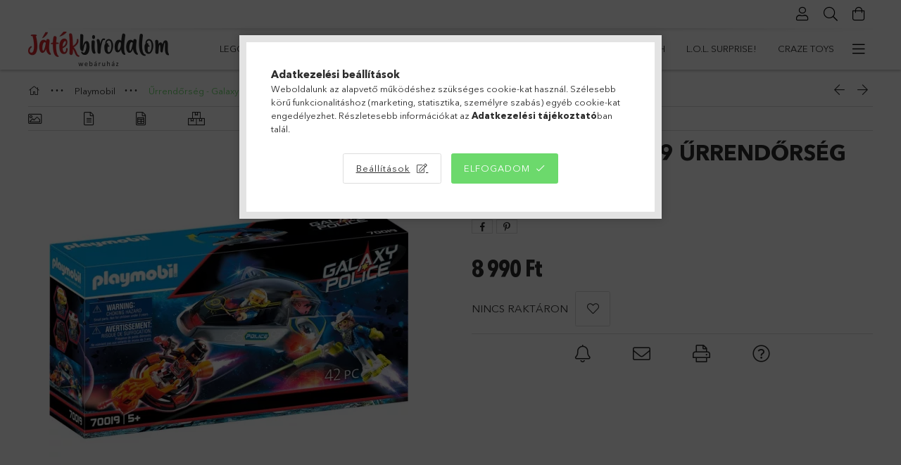

--- FILE ---
content_type: text/html; charset=UTF-8
request_url: https://jatekbirodalom.com/Playmobil-70019-Urrendorseg-repulogepe
body_size: 47349
content:
<!DOCTYPE html>
<html lang="hu">
<head>
    <meta charset="utf-8">
<meta name="description" content="Playmobil 70019 Űrrendőrség repülőgépe, Játékbirodalom">
<meta name="robots" content="index, follow">
<meta http-equiv="X-UA-Compatible" content="IE=Edge">
<meta property="og:site_name" content="Játékbirodalom" />
<meta property="og:title" content="Playmobil 70019 Űrrendőrség repülőgépe - Játékbirodalom">
<meta property="og:description" content="Playmobil 70019 Űrrendőrség repülőgépe, Játékbirodalom">
<meta property="og:type" content="product">
<meta property="og:url" content="https://jatekbirodalom.com/Playmobil-70019-Urrendorseg-repulogepe">
<meta property="og:image" content="https://jatekbirodalom.com/img/56585/PM70019/PM70019.webp">
<meta name="google-site-verification" content="FoGhcRspSJSU52GKffFO6GfIuWtRk9fqhk2">
<meta name="mobile-web-app-capable" content="yes">
<meta name="apple-mobile-web-app-capable" content="yes">
<meta name="MobileOptimized" content="320">
<meta name="HandheldFriendly" content="true">

<title>Playmobil 70019 Űrrendőrség repülőgépe - Játékbirodalom</title>


<script>
var service_type="shop";
var shop_url_main="https://jatekbirodalom.com";
var actual_lang="hu";
var money_len="0";
var money_thousend=" ";
var money_dec=",";
var shop_id=56585;
var unas_design_url="https:"+"/"+"/"+"jatekbirodalom.com"+"/"+"!common_design"+"/"+"custom"+"/"+"jatekbirodalom.unas.hu"+"/";
var unas_design_code='0';
var unas_base_design_code='1800';
var unas_design_ver=4;
var unas_design_subver=3;
var unas_shop_url='https://jatekbirodalom.com';
var responsive="yes";
var config_plus=new Array();
config_plus['cart_redirect']=2;
config_plus['money_type']='Ft';
config_plus['money_type_display']='Ft';
config_plus['already_registered_email']=1;
var lang_text=new Array();

var UNAS = UNAS || {};
UNAS.shop={"base_url":'https://jatekbirodalom.com',"domain":'jatekbirodalom.com',"username":'jatekbirodalom.unas.hu',"id":56585,"lang":'hu',"currency_type":'Ft',"currency_code":'HUF',"currency_rate":'1',"currency_length":0,"base_currency_length":0,"canonical_url":'https://jatekbirodalom.com/Playmobil-70019-Urrendorseg-repulogepe'};
UNAS.design={"code":'0',"page":'product_details'};
UNAS.api_auth="f444a073961434e64b3a7afb56d3d5f6";
UNAS.customer={"email":'',"id":0,"group_id":0,"without_registration":0};
UNAS.shop["category_id"]="325506";
UNAS.shop["sku"]="PM70019";
UNAS.shop["product_id"]="267008521";
UNAS.shop["only_private_customer_can_purchase"] = false;
 

UNAS.text = {
    "button_overlay_close": `Bezár`,
    "popup_window": `Felugró ablak`,
    "list": `lista`,
    "updating_in_progress": `frissítés folyamatban`,
    "updated": `frissítve`,
    "is_opened": `megnyitva`,
    "is_closed": `bezárva`,
    "deleted": `törölve`,
    "consent_granted": `hozzájárulás megadva`,
    "consent_rejected": `hozzájárulás elutasítva`,
    "field_is_incorrect": `mező hibás`,
    "error_title": `Hiba!`,
    "product_variants": `termék változatok`,
    "product_added_to_cart": `A termék a kosárba került`,
    "product_added_to_cart_with_qty_problem": `A termékből csak [qty_added_to_cart] [qty_unit] került kosárba`,
    "product_removed_from_cart": `A termék törölve a kosárból`,
    "reg_title_name": `Név`,
    "reg_title_company_name": `Cégnév`,
    "number_of_items_in_cart": `Kosárban lévő tételek száma`,
    "cart_is_empty": `A kosár üres`,
    "cart_updated": `A kosár frissült`,
    "mandatory": `Kötelező!`
};



UNAS.text["delete_from_favourites"]= `Törlés a kedvencek közül`;
UNAS.text["add_to_favourites"]= `Kedvencekhez`;








window.lazySizesConfig=window.lazySizesConfig || {};
window.lazySizesConfig.loadMode=1;
window.lazySizesConfig.loadHidden=false;

window.dataLayer = window.dataLayer || [];
function gtag(){dataLayer.push(arguments)};
gtag('js', new Date());
</script>

<script src="https://jatekbirodalom.com/!common_packages/jquery/jquery-3.2.1.js?mod_time=1759314984"></script>
<script src="https://jatekbirodalom.com/!common_packages/jquery/plugins/migrate/migrate.js?mod_time=1759314984"></script>
<script src="https://jatekbirodalom.com/!common_packages/jquery/plugins/tippy/popper-2.4.4.min.js?mod_time=1759314984"></script>
<script src="https://jatekbirodalom.com/!common_packages/jquery/plugins/tippy/tippy-bundle.umd.min.js?mod_time=1759314984"></script>
<script src="https://jatekbirodalom.com/!common_packages/jquery/plugins/autocomplete/autocomplete.js?mod_time=1759314984"></script>
<script src="https://jatekbirodalom.com/!common_packages/jquery/plugins/tools/overlay/overlay.js?mod_time=1759314984"></script>
<script src="https://jatekbirodalom.com/!common_packages/jquery/plugins/tools/toolbox/toolbox.expose.js?mod_time=1759314984"></script>
<script src="https://jatekbirodalom.com/!common_packages/jquery/plugins/lazysizes/lazysizes.min.js?mod_time=1759314984"></script>
<script src="https://jatekbirodalom.com/!common_packages/jquery/plugins/lazysizes/plugins/bgset/ls.bgset.min.js?mod_time=1759314984"></script>
<script src="https://jatekbirodalom.com/!common_packages/jquery/own/shop_common/exploded/common.js?mod_time=1769410771"></script>
<script src="https://jatekbirodalom.com/!common_packages/jquery/own/shop_common/exploded/common_overlay.js?mod_time=1759314984"></script>
<script src="https://jatekbirodalom.com/!common_packages/jquery/own/shop_common/exploded/common_shop_popup.js?mod_time=1759314984"></script>
<script src="https://jatekbirodalom.com/!common_packages/jquery/own/shop_common/exploded/page_product_details.js?mod_time=1759314984"></script>
<script src="https://jatekbirodalom.com/!common_packages/jquery/own/shop_common/exploded/function_favourites.js?mod_time=1759314984"></script>
<script src="https://jatekbirodalom.com/!common_packages/jquery/own/shop_common/exploded/function_recommend.js?mod_time=1759314984"></script>
<script src="https://jatekbirodalom.com/!common_packages/jquery/own/shop_common/exploded/function_product_print.js?mod_time=1759314984"></script>
<script src="https://jatekbirodalom.com/!common_packages/jquery/own/shop_common/exploded/function_product_subscription.js?mod_time=1759314984"></script>
<script src="https://jatekbirodalom.com/!common_packages/jquery/plugins/hoverintent/hoverintent.js?mod_time=1759314984"></script>
<script src="https://jatekbirodalom.com/!common_packages/jquery/own/shop_tooltip/shop_tooltip.js?mod_time=1759314984"></script>
<script src="https://jatekbirodalom.com/!common_packages/jquery/plugins/responsive_menu/responsive_menu-unas.js?mod_time=1759314984"></script>
<script src="https://jatekbirodalom.com/!common_packages/jquery/plugins/slick/slick.min.js?mod_time=1759314984"></script>
<script src="https://jatekbirodalom.com/!common_design/base/001800/main.js?mod_time=1759314986"></script>
<script src="https://jatekbirodalom.com/!common_packages/jquery/plugins/photoswipe/photoswipe.min.js?mod_time=1759314984"></script>
<script src="https://jatekbirodalom.com/!common_packages/jquery/plugins/photoswipe/photoswipe-ui-default.min.js?mod_time=1759314984"></script>

<link href="https://jatekbirodalom.com/temp/shop_56585_3bad347bb9f2eee3cdff7687bb124b9f.css?mod_time=1769947923" rel="stylesheet" type="text/css">

<link href="https://jatekbirodalom.com/Playmobil-70019-Urrendorseg-repulogepe" rel="canonical">
<link id="favicon-192x192" rel="icon" type="image/png" href="https://jatekbirodalom.com/shop_ordered/56585/pic/jb.png" sizes="192x192">
<script>
        var google_consent=1;
    
        gtag('consent', 'default', {
           'ad_storage': 'denied',
           'ad_user_data': 'denied',
           'ad_personalization': 'denied',
           'analytics_storage': 'denied',
           'functionality_storage': 'denied',
           'personalization_storage': 'denied',
           'security_storage': 'granted'
        });

    
        gtag('consent', 'update', {
           'ad_storage': 'denied',
           'ad_user_data': 'denied',
           'ad_personalization': 'denied',
           'analytics_storage': 'denied',
           'functionality_storage': 'denied',
           'personalization_storage': 'denied',
           'security_storage': 'granted'
        });

        </script>
    <script async src="https://www.googletagmanager.com/gtag/js?id=UA-122584041-2"></script>    <script>
    gtag('config', 'UA-122584041-2');

          gtag('config', 'G-RKXWRPK8HP');
                </script>
        <script>
    var google_analytics=1;

                gtag('event', 'view_item', {
              "currency": "HUF",
              "value": '8990',
              "items": [
                  {
                      "item_id": "PM70019",
                      "item_name": "Playmobil 70019 Űrrendőrség repülőgépe",
                      "item_category": "Playmobil/Űrrendőrség - Galaxy Police",
                      "price": '8990'
                  }
              ],
              'non_interaction': true
            });
               </script>
           <script>
        gtag('config', 'AW-352479701',{'allow_enhanced_conversions':true});
                </script>
                <script>
                       gtag('config', 'AW-436796504');
                </script>
            <script>
        var google_ads=1;

                gtag('event','remarketing', {
            'ecomm_pagetype': 'product',
            'ecomm_prodid': ["PM70019"],
            'ecomm_totalvalue': 8990        });
            </script>
                <script src="https://maps.googleapis.com/maps/api/js?key=AIzaSyApdSEvsQatcAfN1TCpBk9f9STx5GxSURE&libraries=places&v=weekly&loading=async" defer></script>
                <script>
            const googleValidationUrl = `https://addressvalidation.googleapis.com/v1:validateAddress?key=AIzaSyApdSEvsQatcAfN1TCpBk9f9STx5GxSURE`;
        </script>
    	<script>
	/* <![CDATA[ */
	var omitformtags=["input", "textarea", "select"];
	omitformtags=omitformtags.join("|");
		
	function disableselect(e) {
		if (omitformtags.indexOf(e.target.tagName.toLowerCase())==-1) return false;
		if (omitformtags.indexOf(e.target.tagName.toLowerCase())==2) return false;
	}
		
	function reEnable() {
		return true;
	}
		
	if (typeof document.onselectstart!="undefined") {
		document.onselectstart=new Function ("return false");
	} else {
		document.onmousedown=disableselect;
		document.onmouseup=reEnable;
	}
	/* ]]> */
	</script>
	<script>
(function(i,s,o,g,r,a,m){i['BarionAnalyticsObject']=r;i[r]=i[r]||function(){
    (i[r].q=i[r].q||[]).push(arguments)},i[r].l=1*new Date();a=s.createElement(o),
    m=s.getElementsByTagName(o)[0];a.async=1;a.src=g;m.parentNode.insertBefore(a,m)
})(window, document, 'script', 'https://pixel.barion.com/bp.js', 'bp');
                    
bp('init', 'addBarionPixelId', 'BP-yNyamms9Qj-E2');
</script>
<noscript><img height='1' width='1' style='display:none' alt='' src='https://pixel.barion.com/a.gif?__ba_pixel_id=BP-yNyamms9Qj-E2&ev=contentView&noscript=1'/></noscript>
<script>
$(document).ready(function () {
     UNAS.onGrantConsent(function(){
         bp('consent', 'grantConsent');
     });
     
     UNAS.onRejectConsent(function(){
         bp('consent', 'rejectConsent');
     });

     var contentViewProperties = {
         'currency': 'HUF',
         'quantity': 1,
         'unit': 'db',
         'unitPrice': 8990,
         'category': 'Playmobil|Űrrendőrség - Galaxy Police',
         'imageUrl': 'https://jatekbirodalom.com/img/56585/PM70019/510x510,r/PM70019.webp?time=1637067232',
         'name': 'Playmobil 70019 Űrrendőrség repülőgépe',
         'contentType': 'Product',
         'id': 'PM70019',
     }
     bp('track', 'contentView', contentViewProperties);

     UNAS.onChangeVariant(function(event,params){
         var variant = '';
         if (typeof params.variant_list1!=='undefined') variant+=params.variant_list1;
         if (typeof params.variant_list2!=='undefined') variant+='|'+params.variant_list2;
         if (typeof params.variant_list3!=='undefined') variant+='|'+params.variant_list3;
         var customizeProductProperties = {
            'contentType': 'Product',
            'currency': 'HUF',
            'id': params.sku,
            'name': 'Playmobil 70019 Űrrendőrség repülőgépe',
            'unit': 'db',
            'unitPrice': 8990,
            'variant': variant,
            'list': 'ProductPage'
        }
        bp('track', 'customizeProduct', customizeProductProperties);
     });

     UNAS.onAddToCart(function(event,params){
         var variant = '';
         if (typeof params.variant_list1!=='undefined') variant+=params.variant_list1;
         if (typeof params.variant_list2!=='undefined') variant+='|'+params.variant_list2;
         if (typeof params.variant_list3!=='undefined') variant+='|'+params.variant_list3;
         var addToCartProperties = {
             'contentType': 'Product',
             'currency': 'HUF',
             'id': params.sku,
             'name': params.name,
             'quantity': parseFloat(params.qty_add),
             'totalItemPrice': params.qty*params.price,
             'unit': params.unit,
             'unitPrice': parseFloat(params.price),
             'category': params.category,
             'variant': variant
         };
         bp('track', 'addToCart', addToCartProperties);
     });

     UNAS.onClickProduct(function(event,params){
         UNAS.getProduct(function(result) {
             if (result.name!=undefined) {
                 var clickProductProperties  = {
                     'contentType': 'Product',
                     'currency': 'HUF',
                     'id': params.sku,
                     'name': result.name,
                     'unit': result.unit,
                     'unitPrice': parseFloat(result.unit_price),
                     'quantity': 1
                 }
                 bp('track', 'clickProduct', clickProductProperties );
             }
         },params);
     });

UNAS.onRemoveFromCart(function(event,params){
     bp('track', 'removeFromCart', {
         'contentType': 'Product',
         'currency': 'HUF',
         'id': params.sku,
         'name': params.name,
         'quantity': params.qty,
         'totalItemPrice': params.price * params.qty,
         'unit': params.unit,
         'unitPrice': parseFloat(params.price),
         'list': 'BasketPage'
     });
});

});
</script><!-- Arukereso.cz PRODUCT DETAIL script -->
<script>
  (function(t, r, a, c, k, i, n, g) {t["ROIDataObject"] = k;
      t[k]=t[k]||function(){(t[k].q=t[k].q||[]).push(arguments)},t[k].c=i;n=r.createElement(a),
      g=r.getElementsByTagName(a)[0];n.async=1;n.src=c;g.parentNode.insertBefore(n,g)
      })(window, document, "script", "//www.arukereso.hu/ocm/sdk.js?source=unas&version=2&page=product_detail","arukereso", "hu");
</script>
<!-- End Arukereso.hu PRODUCT DETAIL script -->

<meta name="google-site-verification" content="Qne8TC7mE-6_Zbt76mc0CRc0s65rZmK4XBHgomuxf3A" />
    <meta content="width=device-width, initial-scale=1.0" name="viewport" />
	<link rel="preload" href="https://jatekbirodalom.com/!common_design/own/fonts/1800/customicons/custom-icons.woff2" as="font" type="font/woff2" crossorigin>
	<link rel="preload" href="https://jatekbirodalom.com/!common_design/own/fonts/1800/customicons/custom-icons.woff" as="font" type="font/woff" crossorigin>
	<link rel="preload" href="https://jatekbirodalom.com/!common_design/own/fonts/avenirnext/AvenirNextCyr-Bold.woff2" as="font" type="font/woff2" crossorigin>
	<link rel="preload" href="https://jatekbirodalom.com/!common_design/own/fonts/avenirnext/AvenirNextCyr-Regular.woff2" as="font" type="font/woff2" crossorigin>
	<link rel="preload" href="https://jatekbirodalom.com/!common_design/own/fonts/avenirnext/AvenirNextLTPro-BoldCn.woff2" as="font" type="font/woff2" crossorigin>
	<link rel="preload" href="https://jatekbirodalom.com/!common_design/own/fonts/avenirnext/AvenirNextLTPro-Cn.woff2" as="font" type="font/woff2" crossorigin>

    
    

    
    
    


            <style>
                                    .banner_start_big-wrapper:not(.inited) > .slider-pro {position:absolute;top:0;left:50%;transform:translateX(-50%);}
                .banner_start_big-wrapper:not(.inited) {padding-top: calc(20.8333333333% + 40px);}
                 @media (max-width: 991.98px){ .banner_start_big-wrapper:not(.inited) { padding-top: calc(48.9583333333% + 40px);}}                  @media (max-width: 767.98px){ .banner_start_big-wrapper:not(.inited) { padding-top: calc(48.9583333333% + 40px);}}                  @media (max-width: 575.98px){ .banner_start_big-wrapper:not(.inited) { padding-top: calc(48.9583333333% + 40px);}}                 @media (min-width: 1921px){ .banner_start_big-wrapper:not(.inited) > .slider-pro { position: static;transform:none;top:unset;left:unset; } .banner_start_big-wrapper:not(.inited) { padding-top:0;} }
                            </style>
    
    
    
    
    
    
    
    
    
    
    
    
    
    
</head>

<body class='design_ver4 design_subver1 design_subver2 design_subver3' id="ud_shop_artdet">
    <div id="fb-root"></div>
    <script>
        window.fbAsyncInit = function() {
            FB.init({
                xfbml            : true,
                version          : 'v22.0'
            });
        };
    </script>
    <script async defer crossorigin="anonymous" src="https://connect.facebook.net/hu_HU/sdk.js"></script>
    <div id="image_to_cart" style="display:none; position:absolute; z-index:100000;"></div>
<div class="overlay_common overlay_warning" id="overlay_cart_add"></div>
<script>$(document).ready(function(){ overlay_init("cart_add",{"onBeforeLoad":false}); });</script>
<div class="overlay_common overlay_ok" id="overlay_cart_add_ok"></div>
<script>$(document).ready(function(){ overlay_init("cart_add_ok",[]); });</script>
<div id="overlay_login_outer"></div>	
	<script>
	$(document).ready(function(){
	    var login_redir_init="";

		$("#overlay_login_outer").overlay({
			onBeforeLoad: function() {
                var login_redir_temp=login_redir_init;
                if (login_redir_act!="") {
                    login_redir_temp=login_redir_act;
                    login_redir_act="";
                }

									$.ajax({
						type: "GET",
						async: true,
						url: "https://jatekbirodalom.com/shop_ajax/ajax_popup_login.php",
						data: {
							shop_id:"56585",
							lang_master:"hu",
                            login_redir:login_redir_temp,
							explicit:"ok",
							get_ajax:"1"
						},
						success: function(data){
							$("#overlay_login_outer").html(data);
							if (unas_design_ver >= 5) $("#overlay_login_outer").modal('show');
							$('#overlay_login1 input[name=shop_pass_login]').keypress(function(e) {
								var code = e.keyCode ? e.keyCode : e.which;
								if(code.toString() == 13) {		
									document.form_login_overlay.submit();		
								}	
							});	
						}
					});
								},
			top: 50,
			mask: {
	color: "#000000",
	loadSpeed: 200,
	maskId: "exposeMaskOverlay",
	opacity: 0.7
},
			closeOnClick: (config_plus['overlay_close_on_click_forced'] === 1),
			onClose: function(event, overlayIndex) {
				$("#login_redir").val("");
			},
			load: false
		});
		
			});
	function overlay_login() {
		$(document).ready(function(){
			$("#overlay_login_outer").overlay().load();
		});
	}
	function overlay_login_remind() {
        if (unas_design_ver >= 5) {
            $("#overlay_remind").overlay().load();
        } else {
            $(document).ready(function () {
                $("#overlay_login_outer").overlay().close();
                setTimeout('$("#overlay_remind").overlay().load();', 250);
            });
        }
	}

    var login_redir_act="";
    function overlay_login_redir(redir) {
        login_redir_act=redir;
        $("#overlay_login_outer").overlay().load();
    }
	</script>  
	<div class="overlay_common overlay_info" id="overlay_remind"></div>
<script>$(document).ready(function(){ overlay_init("remind",[]); });</script>

	<script>
    	function overlay_login_error_remind() {
		$(document).ready(function(){
			load_login=0;
			$("#overlay_error").overlay().close();
			setTimeout('$("#overlay_remind").overlay().load();', 250);	
		});
	}
	</script>  
	<div class="overlay_common overlay_info" id="overlay_newsletter"></div>
<script>$(document).ready(function(){ overlay_init("newsletter",[]); });</script>

<script>
function overlay_newsletter() {
    $(document).ready(function(){
        $("#overlay_newsletter").overlay().load();
    });
}
</script>
<div class="overlay_common overlay_info" id="overlay_product_subscription"></div>
<script>$(document).ready(function(){ overlay_init("product_subscription",[]); });</script>
<div class="overlay_common overlay_error" id="overlay_script"></div>
<script>$(document).ready(function(){ overlay_init("script",[]); });</script>
    <script>
    $(document).ready(function() {
        $.ajax({
            type: "GET",
            url: "https://jatekbirodalom.com/shop_ajax/ajax_stat.php",
            data: {master_shop_id:"56585",get_ajax:"1"}
        });
    });
    </script>
    

<div id="container" class="page_shop_artdet_PM70019 w-100 overflow-hidden layout--product-details">

    <header class="header bg-white js-header">
        <div class="container">
            <div class="header__inner d-flex d-lg-block align-items-center flex-wrap">
                <div class="header-top-mobile d-lg-none w-100 position-relative">
                    



                </div>
                <div class="header-top order-2 order-lg-0 ml-auto ml-lg-0 py-2 py-lg-0">
                    <div class="header-top__inner d-flex align-items-center position-relative">
                        <div class="header-top__left-side order-1 d-none d-lg-block">
                            



                        </div>
                        <div class="header-top__right-side d-flex order-2 position-relative ml-auto">
                            <div class="cat-box--mobile js-dropdown-container">
                                <button class="cat-box__btn cat-box__btn--mobile js-dropdown--btn dropdown--btn d-lg-none" aria-label="products button">
                                    <span class="cat-box__btn-icon icon--hamburger"></span>
                                </button>
                                <div class="dropdown--content dropdown--content-r js-dropdown--content p-0">
                                    <div class="cat-box--mobile d-block h-100">
                                        <div id="responsive_cat_menu"><div id="responsive_cat_menu_content"><script>var responsive_menu='$(\'#responsive_cat_menu ul\').responsive_menu({ajax_type: "GET",ajax_param_str: "cat_key|aktcat",ajax_url: "https://jatekbirodalom.com/shop_ajax/ajax_box_cat.php",ajax_data: "master_shop_id=56585&lang_master=hu&get_ajax=1&type=responsive_call&box_var_name=shop_cat&box_var_already=no&box_var_responsive=yes&box_var_section=content&box_var_highlight=yes&box_var_type=normal&box_var_multilevel_id=responsive_cat_menu",menu_id: "responsive_cat_menu"});'; </script><div class="responsive_menu"><div class="responsive_menu_nav"><div class="responsive_menu_navtop"><div class="responsive_menu_back "></div><div class="responsive_menu_title ">&nbsp;</div><div class="responsive_menu_close "></div></div><div class="responsive_menu_navbottom"></div></div><div class="responsive_menu_content"><ul style="display:none;"><li><div class="next_level_arrow"></div><span class="ajax_param">626232|325506</span><a href="https://jatekbirodalom.com/lego" class="text_small has_child resp_clickable" onclick="return false;">Lego</a></li><li class="active_menu"><div class="next_level_arrow"></div><span class="ajax_param">218323|325506</span><a href="https://jatekbirodalom.com/playmobil" class="text_small has_child resp_clickable" onclick="return false;">Playmobil</a></li><li><div class="next_level_arrow"></div><span class="ajax_param">155387|325506</span><a href="https://jatekbirodalom.com/schleich" class="text_small has_child resp_clickable" onclick="return false;">Schleich</a></li><li><span class="ajax_param">875826|325506</span><a href="https://jatekbirodalom.com/Little-Live-Pets" class="text_small resp_clickable" onclick="return false;">Little Live Pets</a></li><li><span class="ajax_param">829422|325506</span><a href="https://jatekbirodalom.com/sam_a_tuzolto" class="text_small resp_clickable" onclick="return false;">Sam, a tűzoltó</a></li><li><span class="ajax_param">410348|325506</span><a href="https://jatekbirodalom.com/Bluey" class="text_small resp_clickable" onclick="return false;">Bluey</a></li><li><span class="ajax_param">759863|325506</span><a href="https://jatekbirodalom.com/vtech" class="text_small resp_clickable" onclick="return false;">VTech</a></li><li><span class="ajax_param">991567|325506</span><a href="https://jatekbirodalom.com/lol_surprise" class="text_small resp_clickable" onclick="return false;">L.O.L. Surprise!</a></li><li><span class="ajax_param">642118|325506</span><a href="https://jatekbirodalom.com/craze_toys" class="text_small resp_clickable" onclick="return false;">Craze Toys</a></li><li><span class="ajax_param">363008|325506</span><a href="https://jatekbirodalom.com/cry_babies" class="text_small resp_clickable" onclick="return false;">Cry Babies</a></li><li><span class="ajax_param">808395|325506</span><a href="https://jatekbirodalom.com/the_corps" class="text_small resp_clickable" onclick="return false;">The Corps! (katonai akciójátékok)</a></li><li><span class="ajax_param">528082|325506</span><a href="https://jatekbirodalom.com/puppy_luv" class="text_small resp_clickable" onclick="return false;">Puppy Luv (interaktív plüssök)</a></li><li><span class="ajax_param">503266|325506</span><a href="https://jatekbirodalom.com/huggy-luv" class="text_small resp_clickable" onclick="return false;">Huggy Luv (interaktív plüssök)</a></li><li><span class="ajax_param">309289|325506</span><a href="https://jatekbirodalom.com/casdon" class="text_small resp_clickable" onclick="return false;">Casdon</a></li><li><span class="ajax_param">852871|325506</span><a href="https://jatekbirodalom.com/jazwares" class="text_small resp_clickable" onclick="return false;">Jazwares</a></li><li><span class="ajax_param">779766|325506</span><a href="https://jatekbirodalom.com/magic-mixies" class="text_small resp_clickable" onclick="return false;">Magic Mixies</a></li><li><span class="ajax_param">251336|325506</span><a href="https://jatekbirodalom.com/Magic_Mixies_Pixlings" class="text_small resp_clickable" onclick="return false;">Magic Mixies - Pixlings (játékbabák)</a></li><li><span class="ajax_param">683078|325506</span><a href="https://jatekbirodalom.com/robo_alive" class="text_small resp_clickable" onclick="return false;">Robo Alive</a></li><li><span class="ajax_param">210937|325506</span><a href="https://jatekbirodalom.com/vip_pets" class="text_small resp_clickable" onclick="return false;">VIP Pets</a></li><li><span class="ajax_param">476134|325506</span><a href="https://jatekbirodalom.com/kindi_kids" class="text_small resp_clickable" onclick="return false;">Kindi Kids</a></li><li><span class="ajax_param">436068|325506</span><a href="https://jatekbirodalom.com/minecraft" class="text_small resp_clickable" onclick="return false;">Minecraft</a></li><li><span class="ajax_param">139579|325506</span><a href="https://jatekbirodalom.com/mondo_motors" class="text_small resp_clickable" onclick="return false;">Mondo Motors</a></li><li><span class="ajax_param">998576|325506</span><a href="https://jatekbirodalom.com/laser-X" class="text_small resp_clickable" onclick="return false;">Laser-X (lézerfegyverek)</a></li><li><span class="ajax_param">850642|325506</span><a href="https://jatekbirodalom.com/Art-Craft" class="text_small resp_clickable" onclick="return false;">Art Craft (homokgyurma)</a></li><li><span class="ajax_param">894443|325506</span><a href="https://jatekbirodalom.com/magneses_jatekok" class="text_small resp_clickable" onclick="return false;">Mágneses játékok</a></li><li><span class="ajax_param">105947|325506</span><a href="https://jatekbirodalom.com/maped" class="text_small resp_clickable" onclick="return false;">Maped</a></li><li><span class="ajax_param">447243|325506</span><a href="https://jatekbirodalom.com/x-shot" class="text_small resp_clickable" onclick="return false;">X-Shot (játékfegyverek)</a></li><li><span class="ajax_param">928143|325506</span><a href="https://jatekbirodalom.com/club-petz" class="text_small resp_clickable" onclick="return false;">Club Petz (interaktív plüssök)</a></li><li><span class="ajax_param">569923|325506</span><a href="https://jatekbirodalom.com/townley_girl" class="text_small resp_clickable" onclick="return false;">Townley Girl (szépségápolás)</a></li><li><span class="ajax_param">702203|325506</span><a href="https://jatekbirodalom.com/flockies" class="text_small resp_clickable" onclick="return false;">Flockies (gyűjthető állatfigurák)</a></li><li><span class="ajax_param">762914|325506</span><a href="https://jatekbirodalom.com/GaGaGu" class="text_small resp_clickable" onclick="return false;">GaGaGu (babajáték)</a></li><li><span class="ajax_param">592237|325506</span><a href="https://jatekbirodalom.com/Happy-Nappers" class="text_small resp_clickable" onclick="return false;">Happy Nappers (hálózsák)</a></li><li><span class="ajax_param">584226|325506</span><a href="https://jatekbirodalom.com/hey_clay" class="text_small resp_clickable" onclick="return false;">Hey Clay (gyurma)</a></li><li><span class="ajax_param">856494|325506</span><a href="https://jatekbirodalom.com/frublu" class="text_small resp_clickable" onclick="return false;">FruBlu</a></li><li><div class="next_level_arrow"></div><span class="ajax_param">138900|325506</span><a href="https://jatekbirodalom.com/szerepjatekok" class="text_small has_child resp_clickable" onclick="return false;">Szerepjátékok</a></li><li><div class="next_level_arrow"></div><span class="ajax_param">901025|325506</span><a href="https://jatekbirodalom.com/tarsasjatekok_kartyajatekok" class="text_small has_child resp_clickable" onclick="return false;">Társasjátékok, kártyajátékok</a></li><li><div class="next_level_arrow"></div><span class="ajax_param">473913|325506</span><a href="https://jatekbirodalom.com/barbie_tipusu_babak_es_kiegeszitoik" class="text_small has_child resp_clickable" onclick="return false;">Barbie típusú játékbabák és kiegészítőik</a></li><li><span class="ajax_param">762717|325506</span><a href="https://jatekbirodalom.com/jatekok_kicsiknek_es_babaknak" class="text_small resp_clickable" onclick="return false;">Játékok kicsiknek és babáknak</a></li><li><span class="ajax_param">399413|325506</span><a href="https://jatekbirodalom.com/Bebitaxik_traktorok_biciklik_triciklik_rollerek" class="text_small resp_clickable" onclick="return false;">Bébitaxik, traktorok, biciklik, triciklik, rollerek</a></li><li><div class="next_level_arrow"></div><span class="ajax_param">432680|325506</span><a href="https://jatekbirodalom.com/jatekfegyverek" class="text_small has_child resp_clickable" onclick="return false;">Játékfegyverek</a></li><li><div class="next_level_arrow"></div><span class="ajax_param">849000|325506</span><a href="https://jatekbirodalom.com/kisautok_es_egyeb_jarmuvek" class="text_small has_child resp_clickable" onclick="return false;">Kisautók és egyéb járművek</a></li><li><span class="ajax_param">564372|325506</span><a href="https://jatekbirodalom.com/plussjatekok" class="text_small resp_clickable" onclick="return false;">Plüssjátékok</a></li><li><span class="ajax_param">510807|325506</span><a href="https://jatekbirodalom.com/konyvek" class="text_small resp_clickable" onclick="return false;">Könyvek</a></li><li><span class="ajax_param">632972|325506</span><a href="https://jatekbirodalom.com/kerti_es_homokozojatekok" class="text_small resp_clickable" onclick="return false;">Kerti-, vízi- és homokozójátékok</a></li><li><span class="ajax_param">563427|325506</span><a href="https://jatekbirodalom.com/clementoni" class="text_small resp_clickable" onclick="return false;">Clementoni</a></li><li><span class="ajax_param">540805|325506</span><a href="https://jatekbirodalom.com/sport_es_ugyessegi_jatekok" class="text_small resp_clickable" onclick="return false;">Sport- és ügyességi játékok</a></li><li><span class="ajax_param">404947|325506</span><a href="https://jatekbirodalom.com/taviranyitos_jatekok" class="text_small resp_clickable" onclick="return false;">Távirányítós játékok</a></li><li><span class="ajax_param">845004|325506</span><a href="https://jatekbirodalom.com/keszsegfejleszto_es_kreativ_jatekok" class="text_small resp_clickable" onclick="return false;">Készségfejlesztő és kreatív játékok</a></li><li><span class="ajax_param">842606|325506</span><a href="https://jatekbirodalom.com/peonza" class="text_small resp_clickable" onclick="return false;">Peonza (pörgettyűs játék)</a></li><li><span class="ajax_param">681546|325506</span><a href="https://jatekbirodalom.com/Water-Warriors" class="text_small resp_clickable" onclick="return false;">Water Warriors (vízipisztolyok)</a></li><li><div class="next_level_arrow"></div><span class="ajax_param">667578|325506</span><a href="https://jatekbirodalom.com/ravensburger" class="text_small has_child resp_clickable" onclick="return false;">Ravensburger</a></li><li><div class="next_level_arrow"></div><span class="ajax_param">205284|325506</span><a href="https://jatekbirodalom.com/smoby" class="text_small has_child resp_clickable" onclick="return false;">Smoby</a></li><li><div class="next_level_arrow"></div><span class="ajax_param">105968|325506</span><a href="https://jatekbirodalom.com/mattel" class="text_small has_child resp_clickable" onclick="return false;">Mattel</a></li><li><div class="next_level_arrow"></div><span class="ajax_param">732818|325506</span><a href="https://jatekbirodalom.com/hasbro" class="text_small has_child resp_clickable" onclick="return false;">Hasbro</a></li><li><div class="next_level_arrow"></div><span class="ajax_param">267500|325506</span><a href="https://jatekbirodalom.com/simba_toys" class="text_small has_child resp_clickable" onclick="return false;">Simba Toys</a></li><li><div class="next_level_arrow"></div><span class="ajax_param">381284|325506</span><a href="https://jatekbirodalom.com/dickie_toys" class="text_small has_child resp_clickable" onclick="return false;">Dickie Toys</a></li><li><span class="ajax_param">610691|325506</span><a href="https://jatekbirodalom.com/ambassador_games" class="text_small resp_clickable" onclick="return false;">Ambassador Games</a></li><li><span class="ajax_param">176515|325506</span><a href="https://jatekbirodalom.com/the_noble_collection" class="text_small resp_clickable" onclick="return false;">The Noble Collection</a></li><li><span class="ajax_param">264313|325506</span><a href="https://jatekbirodalom.com/canal_toys" class="text_small resp_clickable" onclick="return false;">Canal Toys</a></li><li><span class="ajax_param">273260|325506</span><a href="https://jatekbirodalom.com/klein" class="text_small resp_clickable" onclick="return false;">Klein</a></li><li><span class="ajax_param">589566|325506</span><a href="https://jatekbirodalom.com/bestway" class="text_small resp_clickable" onclick="return false;">Bestway</a></li><li><span class="ajax_param">601753|325506</span><a href="https://jatekbirodalom.com/Intex" class="text_small resp_clickable" onclick="return false;">Intex</a></li><li><span class="ajax_param">536296|325506</span><a href="https://jatekbirodalom.com/aquaplay" class="text_small resp_clickable" onclick="return false;">Aquaplay</a></li><li><span class="ajax_param">168353|325506</span><a href="https://jatekbirodalom.com/tp_link" class="text_small resp_clickable" onclick="return false;">TP-Link</a></li><li><span class="ajax_param">317129|325506</span><a href="https://jatekbirodalom.com/kingston" class="text_small resp_clickable" onclick="return false;">Kingston</a></li><li><span class="ajax_param">786720|325506</span><a href="https://jatekbirodalom.com/Bright-Starts" class="text_small resp_clickable" onclick="return false;">Bright Starts (babajátékok)</a></li><li><span class="ajax_param">952188|325506</span><a href="https://jatekbirodalom.com/rastar" class="text_small resp_clickable" onclick="return false;">Rastar</a></li><li><span class="ajax_param">427602|325506</span><a href="https://jatekbirodalom.com/wow_stuff" class="text_small resp_clickable" onclick="return false;">Wow! Stuff</a></li><li><span class="ajax_param">609204|325506</span><a href="https://jatekbirodalom.com/Wonderland" class="text_small resp_clickable" onclick="return false;">Wonderland</a></li><li><div class="next_level_arrow"></div><span class="ajax_param">410344|325506</span><a href="https://jatekbirodalom.com/chap_mei" class="text_small has_child resp_clickable" onclick="return false;">Chap Mei</a></li><li><span class="ajax_param">583603|325506</span><a href="https://jatekbirodalom.com/ingenuity" class="text_small resp_clickable" onclick="return false;">Ingenuity (babajátékok)</a></li><li><span class="ajax_param">990704|325506</span><a href="https://jatekbirodalom.com/wange" class="text_small resp_clickable" onclick="return false;">Wange (építőjáték)</a></li><li><span class="ajax_param">312844|325506</span><a href="https://jatekbirodalom.com/Funwhole" class="text_small resp_clickable" onclick="return false;">Funwhole (építőjáték)</a></li><li><span class="ajax_param">649291|325506</span><a href="https://jatekbirodalom.com/qman" class="text_small resp_clickable" onclick="return false;">Qman (építőjáték)</a></li><li><span class="ajax_param">197484|325506</span><a href="https://jatekbirodalom.com/CaDA" class="text_small resp_clickable" onclick="return false;">CaDA (építőjáték)</a></li><li><span class="ajax_param">780968|325506</span><a href="https://jatekbirodalom.com/biobuddi" class="text_small resp_clickable" onclick="return false;">BiOBUDDi (építőjáték)</a></li><li><span class="ajax_param">170948|325506</span><a href="https://jatekbirodalom.com/cogo" class="text_small resp_clickable" onclick="return false;">Cogo (építőjáték)</a></li><li><span class="ajax_param">608180|325506</span><a href="https://jatekbirodalom.com/jada_toys" class="text_small resp_clickable" onclick="return false;">Jada Toys</a></li><li><div class="next_level_arrow"></div><span class="ajax_param">286589|325506</span><a href="https://jatekbirodalom.com/majorette" class="text_small has_child resp_clickable" onclick="return false;">Majorette</a></li><li><span class="ajax_param">182486|325506</span><a href="https://jatekbirodalom.com/keller_es_mayer" class="text_small resp_clickable" onclick="return false;">Keller & Mayer</a></li><li><span class="ajax_param">650450|325506</span><a href="https://jatekbirodalom.com/da_vi" class="text_small resp_clickable" onclick="return false;">DA-VI</a></li><li><div class="next_level_arrow"></div><span class="ajax_param">243670|325506</span><a href="https://jatekbirodalom.com/silverlit" class="text_small has_child resp_clickable" onclick="return false;">Silverlit</a></li><li><span class="ajax_param">353494|325506</span><a href="https://jatekbirodalom.com/noris" class="text_small resp_clickable" onclick="return false;">Noris</a></li><li><span class="ajax_param">499484|325506</span><a href="https://jatekbirodalom.com/MV-Sports" class="text_small resp_clickable" onclick="return false;">MV Sports</a></li><li><span class="ajax_param">758559|325506</span><a href="https://jatekbirodalom.com/Jumbo" class="text_small resp_clickable" onclick="return false;">Jumbo</a></li><li><span class="ajax_param">295129|325506</span><a href="https://jatekbirodalom.com/revell" class="text_small resp_clickable" onclick="return false;">Revell</a></li><li><span class="ajax_param">895626|325506</span><a href="https://jatekbirodalom.com/Toy-Monster" class="text_small resp_clickable" onclick="return false;">Toy Monster</a></li><li><span class="ajax_param">494778|325506</span><a href="https://jatekbirodalom.com/carrera" class="text_small resp_clickable" onclick="return false;">Carrera</a></li><li><span class="ajax_param">217545|325506</span><a href="https://jatekbirodalom.com/metal_machines" class="text_small resp_clickable" onclick="return false;">Metal Machines</a></li><li><span class="ajax_param">325115|325506</span><a href="https://jatekbirodalom.com/super_wheelz" class="text_small resp_clickable" onclick="return false;">Super Wheelz</a></li><li><div class="next_level_arrow"></div><span class="ajax_param">572253|325506</span><a href="https://jatekbirodalom.com/spin_master" class="text_small has_child resp_clickable" onclick="return false;">Spin Master</a></li><li><span class="ajax_param">231055|325506</span><a href="https://jatekbirodalom.com/zoch" class="text_small resp_clickable" onclick="return false;">Zoch</a></li><li><span class="ajax_param">890112|325506</span><a href="https://jatekbirodalom.com/ecoiffier" class="text_small resp_clickable" onclick="return false;">Écoiffier</a></li><li><span class="ajax_param">484993|325506</span><a href="https://jatekbirodalom.com/sylvanian_families" class="text_small resp_clickable" onclick="return false;">Sylvanian Families</a></li><li><span class="ajax_param">775456|325506</span><a href="https://jatekbirodalom.com/big" class="text_small resp_clickable" onclick="return false;">BIG</a></li><li><div class="next_level_arrow"></div><span class="ajax_param">585213|325506</span><a href="https://jatekbirodalom.com/zapf_creation" class="text_small has_child resp_clickable" onclick="return false;">Zapf Creation</a></li><li><div class="next_level_arrow"></div><span class="ajax_param">140131|325506</span><a href="https://jatekbirodalom.com/Focis-kartyak" class="text_small has_child resp_clickable" onclick="return false;">Focis kártyák</a></li></ul></div></div></div></div>
                                    </div>
                                </div>
                            </div>
                            <div class="lang-and-cur-col js-lang-and-cur js-dropdown-container">
                                <button class="lang-and-cur__btn js-dropdown--btn dropdown--btn" aria-label="language/currency button">
                                    <span class="lang-and-cur__btn-icon icon--globe"></span>
                                </button>
                                <div class="lang-and-cur__dropdown dropdown--content dropdown--content-r js-dropdown--content">
                                    <div class="lang-and-cur__btn-close d-lg-none dropdown--btn-close js-dropdown--btn-close"></div>
                                    <div class="lang">
                                        <div class="lang__content"></div>
                                    </div>
                                    <div class="line-separator mt-2 d-none"></div>
                                    <div class="currency">
                                        <div class="currency__content"></div>
                                    </div>
                                </div>
                            </div>
                                <div class="profile-col js-dropdown-container">
        <button class="profile__btn js-profile-btn js-dropdown--btn dropdown--btn" id="profile__btn" data-orders="https://jatekbirodalom.com/shop_order_track.php" aria-label="Profil">
            <span class="profile__btn-icon icon--head"></span>
        </button>
                    <div class="profile__dropdown dropdown--content dropdown--content-r js-dropdown--content d-xl-block">
                <div class="profile__btn-close icon--close btn btn--square btn-link d-lg-none dropdown--btn-close js-dropdown--btn-close"></div>
                <div class="login-box__loggedout-container">
                    <form name="form_login" action="https://jatekbirodalom.com/shop_logincheck.php" method="post"><input name="file_back" type="hidden" value="/Playmobil-70019-Urrendorseg-repulogepe"><input type="hidden" name="login_redir" value="" id="login_redir">
                        <div class="login-box__form-inner">
                            <div class="login-box__input-field form-label-group">
                                <input name="shop_user_login" id="shop_user_login" aria-label="Email" placeholder='Email' type="email" autocomplete="email"                                       maxlength="100" class="form-control mb-1" spellcheck="false" autocapitalize="off" required
                                >
                                <label for="shop_user_login">Email</label>
                            </div>
                            <div class="login-box__input-field form-label-group">
                                <input name="shop_pass_login" id="shop_pass_login" aria-label="Jelszó" placeholder="Jelszó"
                                       type="password" maxlength="100" class="form-control mb-1"
                                       spellcheck="false" autocomplete="current-password" autocapitalize="off" required
                                >
                                <label for="shop_pass_login">Jelszó</label>
                            </div>
                            <button class="btn btn-primary btn-block">Belép</button>
                        </div>
                        <div class="btn-wrap">
                            <button type="button" class="login-box__remind-btn btn btn-link px-0 py-1 text-primary" onclick="overlay_login_remind()">Elfelejtettem a jelszavamat</button>
                        </div>
                    </form>

                    <div class="line-separator"></div>

                    <div class="login-box__other-buttons">
                        <div class="btn-wrap">
                            <a class="login-box__reg-btn btn btn-link py-2 pl-4" href="https://jatekbirodalom.com/shop_reg.php?no_reg=0">Regisztráció</a>
                        </div>
                                                                        <div class="google-login-wrap position-relative">
                            <div class="google-login-btn btn btn-link text-left py-2 pl-4 position-absolute w-100">Google</div>
                            <iframe class="google_login btn btn-link btn-block mr-2 position-absolute" src="https://cluster3.unas.hu/shop_google_login.php?url=https%3A%2F%2Fjatekbirodalom.com&text=Bel%C3%A9p%C3%A9s+Google+fi%C3%B3kkal&type=&align=center&design=%2Fcustom%2Fjatekbirodalom.unas.hu%2F" title="Google"></iframe>
                        </div>
                                            </div>
                </div>
            </div>
            </div>

                            <div class="search-col js-dropdown-container browser-is-chrome">
    <button class="search__btn js-search-btn js-dropdown--btn dropdown--btn" id="search__btn" aria-label="Keresés">
        <span class="search__btn-icon icon--search"></span>
    </button>
    <div class="search__dropdown dropdown--content js-dropdown--content dropdown--content-r d-xl-block">
        <div class="search__btn-close icon--close btn btn--square btn-link d-lg-none dropdown--btn-close js-dropdown--btn-close"></div>
        <div id="box_search_content" class="position-relative">
            <form name="form_include_search" id="form_include_search" action="https://jatekbirodalom.com/shop_search.php" method="get">
            <div class="input-group form-label-group mb-0">
                <input data-stay-visible-breakpoint="992" name="search" id="box_search_input" value="" pattern=".{3,100}"
                       placeholder="Keresés" title="Hosszabb kereső kifejezést írjon be!" type="text" maxlength="100" class="ac_input form-control js-search-input"
                       autocomplete="off" required                >
                <label for="box_search_input">Keresés</label>
                <div class="search-box__search-btn-outer input-group-append" title="Keresés">
                    <button class='search-btn btn btn-primary rounded border-primary text-center icon--search' aria-label="Keresés"></button>
                </div>
                <div class="search__loading">
                    <div class="loading-spinner--small"></div>
                </div>
            </div>
            <div class="search-box__mask"></div>
            </form>
            <div class="ac_results"></div>
        </div>
    </div>
</div>

                                                        <div class="cart-box-col flex-y-center">
                                <div class='cart-box flex-y-center js-dropdown-container'>
                                    <button class="cart-box__btn js-dropdown--btn dropdown--btn" aria-label="cart button">
                                        <span class="cart-box__btn-icon icon--cart">
                                                         <div id='box_cart_content' class='cart-box'>                    </div>    
                                        </span>
                                    </button>

                                    <div class="dropdown--content dropdown--content-r js-dropdown--content cart-box__dropdown js-cart-box__dropdown bg-white drop-shadow p-lg-4">
                                        <div class="cart-box__btn-close d-lg-none dropdown--btn-close js-dropdown--btn-close"></div>
                                        <div id="box_cart_content2" class="h-100">
                                            <div class="loading-spinner-wrapper text-center">
                                                <div class="loading-spinner--small" style="width:30px;height:30px;vertical-align:middle;"></div>
                                            </div>
                                            <script>
                                                $(document).ready(function(){
                                                    $('.cart-box__btn').click(function(){
                                                        let $this_btn = $(this);
                                                        const $box_cart_2 = $("#box_cart_content2");

                                                        if (!$this_btn.hasClass('ajax-loading') && !$this_btn.hasClass('is-loaded')) {
                                                            $.ajax({
                                                                type: "GET",
                                                                async: true,
                                                                url: "https://jatekbirodalom.com/shop_ajax/ajax_box_cart.php?get_ajax=1&lang_master=hu&cart_num=2",
                                                                beforeSend:function(){
                                                                    $this_btn.addClass('ajax-loading');
                                                                    $box_cart_2.addClass('ajax-loading');
                                                                },
                                                                success: function (data) {
                                                                    $box_cart_2.html(data).removeClass('ajax-loading').addClass("is-loaded");
                                                                    $this_btn.removeClass('ajax-loading').addClass("is-loaded is-active");
                                                                }
                                                            });
                                                        }
                                                    });
                                                });
                                            </script>
                                            
                                        </div>
                                        <div class="loading-spinner"></div>
                                    </div>
                                </div>
                            </div>
                                                    </div>
                    </div>
                </div>
                <div class="header-bottom py-2 position-relative">
                    <div class="d-flex no-gutters align-items-center position-relative">
                        <div class="col-auto header-bottom__left-side">
                            



<div id="header_logo_img" class="js-element logo" data-element-name="header_logo">
                        <a href="https://jatekbirodalom.com/">            <picture>
                                <source width="200" height="49" media="(max-width: 575.98px)"
                         srcset="https://jatekbirodalom.com/!common_design/custom/jatekbirodalom.unas.hu/element/layout_hu_header_logo-200x50_1_default.png?time=1611414572 1x"
                >
                                                <source width="200" height="49" media="(max-width: 767.98px)"
                         srcset="https://jatekbirodalom.com/!common_design/custom/jatekbirodalom.unas.hu/element/layout_hu_header_logo-200x50_1_default.png?time=1611414572 1x"
                >
                                                <source width="200" height="49" media="(max-width: 991.98px)"
                        srcset="https://jatekbirodalom.com/!common_design/custom/jatekbirodalom.unas.hu/element/layout_hu_header_logo-200x50_1_default.png?time=1611414572 1x"
                >
                                <source media="(min-width: 992px)"
                        srcset="https://jatekbirodalom.com/!common_design/custom/jatekbirodalom.unas.hu/element/layout_hu_header_logo-200x50_1_default.png?time=1611414572 1x">
                <img width="200" height="49" class="element__img" src="https://jatekbirodalom.com/!common_design/custom/jatekbirodalom.unas.hu/element/layout_hu_header_logo-200x50_1_default.png?time=1611414572"
                     srcset="https://jatekbirodalom.com/!common_design/custom/jatekbirodalom.unas.hu/element/layout_hu_header_logo-200x50_1_default.png?time=1611414572 1x"
                     alt="Játékbirodalom"
                >
            </picture>
            </a>            </div>

                        </div>
                        <div class="col header-bottom__right-side">
                            <div class="header-menus--desktop d-flex align-items-center no-gutters">
                                <div class="col position-static">
                                    <ul class='header-menus d-flex justify-content-end'>
                                            <li class='cat-menu has-child js-cat-menu-626232' data-level="0" data-id="626232">
		<a class='cat-menu__name' href='https://jatekbirodalom.com/lego' >
			Lego
		</a>
                    <div class="cat-menu__dropdown ">
				<ul class="cat-menus-level-1 row gutters-5">
					



    <li class="cat-menu mb-5 js-cat-menu-727298" data-level="1" data-id="727298">
                <a href="https://jatekbirodalom.com/lego/osszes_lego_termek" title="Összes Lego termék" >
            <div class="cat-menu__img-wrapper mb-2">
                <div class="cat-menu__img-wrapper-inner position-relative">
                    <img class="cat-menu__img lazyload product-img" src="https://jatekbirodalom.com/main_pic/space.gif"
                         data-src="https://jatekbirodalom.com/img/56585/catpic_727298/185x132/727298.webp?time=1632240719" data-srcset="https://jatekbirodalom.com/img/56585/catpic_727298/370x264/727298.webp?time=1632240719 2x" alt="Összes Lego termék" title="Összes Lego termék">
                    <div class="loading-spinner"></div>
                </div>
            </div>
        </a>
        <a class="cat-menu__name line-clamp--2-12" href="https://jatekbirodalom.com/lego/osszes_lego_termek" >
            Összes Lego termék
        </a>
            </li>
    <li class="cat-menu mb-5 js-cat-menu-339846" data-level="1" data-id="339846">
                <a href="https://jatekbirodalom.com/lego/technic" title="Lego® Technic" >
            <div class="cat-menu__img-wrapper mb-2">
                <div class="cat-menu__img-wrapper-inner position-relative">
                    <img class="cat-menu__img lazyload product-img" src="https://jatekbirodalom.com/main_pic/space.gif"
                         data-src="https://jatekbirodalom.com/img/56585/catpic_339846/185x132/339846.webp?time=1632240834" data-srcset="https://jatekbirodalom.com/img/56585/catpic_339846/370x264/339846.webp?time=1632240834 2x" alt="Lego® Technic" title="Lego® Technic">
                    <div class="loading-spinner"></div>
                </div>
            </div>
        </a>
        <a class="cat-menu__name line-clamp--2-12" href="https://jatekbirodalom.com/lego/technic" >
            Lego® Technic
        </a>
            </li>
    <li class="cat-menu mb-5 js-cat-menu-377160" data-level="1" data-id="377160">
                <a href="https://jatekbirodalom.com/lego/star_wars" title="Lego® Star Wars™" >
            <div class="cat-menu__img-wrapper mb-2">
                <div class="cat-menu__img-wrapper-inner position-relative">
                    <img class="cat-menu__img lazyload product-img" src="https://jatekbirodalom.com/main_pic/space.gif"
                         data-src="https://jatekbirodalom.com/img/56585/catpic_377160/185x132/377160.webp?time=1632242020" data-srcset="https://jatekbirodalom.com/img/56585/catpic_377160/370x264/377160.webp?time=1632242020 2x" alt="Lego® Star Wars™" title="Lego® Star Wars™">
                    <div class="loading-spinner"></div>
                </div>
            </div>
        </a>
        <a class="cat-menu__name line-clamp--2-12" href="https://jatekbirodalom.com/lego/star_wars" >
            Lego® Star Wars™
        </a>
            </li>
    <li class="cat-menu mb-5 js-cat-menu-210536" data-level="1" data-id="210536">
                <a href="https://jatekbirodalom.com/lego/fortnite" title="Lego® Fortnite" >
            <div class="cat-menu__img-wrapper mb-2">
                <div class="cat-menu__img-wrapper-inner position-relative">
                    <img class="cat-menu__img lazyload product-img" src="https://jatekbirodalom.com/main_pic/space.gif"
                         data-src="https://jatekbirodalom.com/img/56585/catpic_210536/185x132/210536.webp?time=1769709806" data-srcset="https://jatekbirodalom.com/img/56585/catpic_210536/370x264/210536.webp?time=1769709806 2x" alt="Lego® Fortnite" title="Lego® Fortnite">
                    <div class="loading-spinner"></div>
                </div>
            </div>
        </a>
        <a class="cat-menu__name line-clamp--2-12" href="https://jatekbirodalom.com/lego/fortnite" >
            Lego® Fortnite
        </a>
            </li>
    <li class="cat-menu mb-5 js-cat-menu-608889" data-level="1" data-id="608889">
                <a href="https://jatekbirodalom.com/lego/icons" title="Lego® Icons" >
            <div class="cat-menu__img-wrapper mb-2">
                <div class="cat-menu__img-wrapper-inner position-relative">
                    <img class="cat-menu__img lazyload product-img" src="https://jatekbirodalom.com/main_pic/space.gif"
                         data-src="https://jatekbirodalom.com/img/56585/catpic_608889/185x132/608889.webp?time=1668871498" data-srcset="https://jatekbirodalom.com/img/56585/catpic_608889/370x264/608889.webp?time=1668871498 2x" alt="Lego® Icons" title="Lego® Icons">
                    <div class="loading-spinner"></div>
                </div>
            </div>
        </a>
        <a class="cat-menu__name line-clamp--2-12" href="https://jatekbirodalom.com/lego/icons" >
            Lego® Icons
        </a>
            </li>
    <li class="cat-menu mb-5 js-cat-menu-840785" data-level="1" data-id="840785">
                <a href="https://jatekbirodalom.com/lego/one_piece" title="Lego® One Piece" >
            <div class="cat-menu__img-wrapper mb-2">
                <div class="cat-menu__img-wrapper-inner position-relative">
                    <img class="cat-menu__img lazyload product-img" src="https://jatekbirodalom.com/main_pic/space.gif"
                         data-src="https://jatekbirodalom.com/img/56585/catpic_840785/185x132/840785.webp?time=1752487373" data-srcset="https://jatekbirodalom.com/img/56585/catpic_840785/370x264/840785.webp?time=1752487373 2x" alt="Lego® One Piece" title="Lego® One Piece">
                    <div class="loading-spinner"></div>
                </div>
            </div>
        </a>
        <a class="cat-menu__name line-clamp--2-12" href="https://jatekbirodalom.com/lego/one_piece" >
            Lego® One Piece
        </a>
            </li>
    <li class="cat-menu mb-5 js-cat-menu-910632" data-level="1" data-id="910632">
                <a href="https://jatekbirodalom.com/lego/speed_champions" title="Lego® Speed Champions" >
            <div class="cat-menu__img-wrapper mb-2">
                <div class="cat-menu__img-wrapper-inner position-relative">
                    <img class="cat-menu__img lazyload product-img" src="https://jatekbirodalom.com/main_pic/space.gif"
                         data-src="https://jatekbirodalom.com/img/56585/catpic_910632/185x132/910632.webp?time=1632242443" data-srcset="https://jatekbirodalom.com/img/56585/catpic_910632/370x264/910632.webp?time=1632242443 2x" alt="Lego® Speed Champions" title="Lego® Speed Champions">
                    <div class="loading-spinner"></div>
                </div>
            </div>
        </a>
        <a class="cat-menu__name line-clamp--2-12" href="https://jatekbirodalom.com/lego/speed_champions" >
            Lego® Speed Champions
        </a>
            </li>
    <li class="cat-menu mb-5 js-cat-menu-949591" data-level="1" data-id="949591">
                <a href="https://jatekbirodalom.com/lego/ninjago" title="Lego® Ninjago" >
            <div class="cat-menu__img-wrapper mb-2">
                <div class="cat-menu__img-wrapper-inner position-relative">
                    <img class="cat-menu__img lazyload product-img" src="https://jatekbirodalom.com/main_pic/space.gif"
                         data-src="https://jatekbirodalom.com/img/56585/catpic_949591/185x132/949591.webp?time=1632241899" data-srcset="https://jatekbirodalom.com/img/56585/catpic_949591/370x264/949591.webp?time=1632241899 2x" alt="Lego® Ninjago" title="Lego® Ninjago">
                    <div class="loading-spinner"></div>
                </div>
            </div>
        </a>
        <a class="cat-menu__name line-clamp--2-12" href="https://jatekbirodalom.com/lego/ninjago" >
            Lego® Ninjago
        </a>
            </li>
    <li class="cat-menu mb-5 js-cat-menu-238708" data-level="1" data-id="238708">
                <a href="https://jatekbirodalom.com/lego/minecraft" title="Lego® Minecraft" >
            <div class="cat-menu__img-wrapper mb-2">
                <div class="cat-menu__img-wrapper-inner position-relative">
                    <img class="cat-menu__img lazyload product-img" src="https://jatekbirodalom.com/main_pic/space.gif"
                         data-src="https://jatekbirodalom.com/img/56585/catpic_238708/185x132/238708.webp?time=1632241435" data-srcset="https://jatekbirodalom.com/img/56585/catpic_238708/370x264/238708.webp?time=1632241435 2x" alt="Lego® Minecraft" title="Lego® Minecraft">
                    <div class="loading-spinner"></div>
                </div>
            </div>
        </a>
        <a class="cat-menu__name line-clamp--2-12" href="https://jatekbirodalom.com/lego/minecraft" >
            Lego® Minecraft
        </a>
            </li>
    <li class="cat-menu mb-5 js-cat-menu-494641" data-level="1" data-id="494641">
                <a href="https://jatekbirodalom.com/lego/harry_potter" title="Lego® Harry Potter™" >
            <div class="cat-menu__img-wrapper mb-2">
                <div class="cat-menu__img-wrapper-inner position-relative">
                    <img class="cat-menu__img lazyload product-img" src="https://jatekbirodalom.com/main_pic/space.gif"
                         data-src="https://jatekbirodalom.com/img/56585/catpic_494641/185x132/494641.webp?time=1632241779" data-srcset="https://jatekbirodalom.com/img/56585/catpic_494641/370x264/494641.webp?time=1632241779 2x" alt="Lego® Harry Potter™" title="Lego® Harry Potter™">
                    <div class="loading-spinner"></div>
                </div>
            </div>
        </a>
        <a class="cat-menu__name line-clamp--2-12" href="https://jatekbirodalom.com/lego/harry_potter" >
            Lego® Harry Potter™
        </a>
            </li>
    <li class="cat-menu mb-5 js-cat-menu-234254" data-level="1" data-id="234254">
                <a href="https://jatekbirodalom.com/lego/friends" title="Lego® Friends" >
            <div class="cat-menu__img-wrapper mb-2">
                <div class="cat-menu__img-wrapper-inner position-relative">
                    <img class="cat-menu__img lazyload product-img" src="https://jatekbirodalom.com/main_pic/space.gif"
                         data-src="https://jatekbirodalom.com/img/56585/catpic_234254/185x132/234254.webp?time=1632241202" data-srcset="https://jatekbirodalom.com/img/56585/catpic_234254/370x264/234254.webp?time=1632241202 2x" alt="Lego® Friends" title="Lego® Friends">
                    <div class="loading-spinner"></div>
                </div>
            </div>
        </a>
        <a class="cat-menu__name line-clamp--2-12" href="https://jatekbirodalom.com/lego/friends" >
            Lego® Friends
        </a>
            </li>
    <li class="cat-menu mb-5 js-cat-menu-544335" data-level="1" data-id="544335">
                <a href="https://jatekbirodalom.com/lego/classic" title="Lego® Classic" >
            <div class="cat-menu__img-wrapper mb-2">
                <div class="cat-menu__img-wrapper-inner position-relative">
                    <img class="cat-menu__img lazyload product-img" src="https://jatekbirodalom.com/main_pic/space.gif"
                         data-src="https://jatekbirodalom.com/img/56585/catpic_544335/185x132/544335.webp?time=1632241249" data-srcset="https://jatekbirodalom.com/img/56585/catpic_544335/370x264/544335.webp?time=1632241249 2x" alt="Lego® Classic" title="Lego® Classic">
                    <div class="loading-spinner"></div>
                </div>
            </div>
        </a>
        <a class="cat-menu__name line-clamp--2-12" href="https://jatekbirodalom.com/lego/classic" >
            Lego® Classic
        </a>
            </li>
    <li class="cat-menu mb-5 js-cat-menu-885369" data-level="1" data-id="885369">
                <a href="https://jatekbirodalom.com/lego/duplo" title="Lego® Duplo" >
            <div class="cat-menu__img-wrapper mb-2">
                <div class="cat-menu__img-wrapper-inner position-relative">
                    <img class="cat-menu__img lazyload product-img" src="https://jatekbirodalom.com/main_pic/space.gif"
                         data-src="https://jatekbirodalom.com/img/56585/catpic_885369/185x132/885369.webp?time=1632241324" data-srcset="https://jatekbirodalom.com/img/56585/catpic_885369/370x264/885369.webp?time=1632241324 2x" alt="Lego® Duplo" title="Lego® Duplo">
                    <div class="loading-spinner"></div>
                </div>
            </div>
        </a>
        <a class="cat-menu__name line-clamp--2-12" href="https://jatekbirodalom.com/lego/duplo" >
            Lego® Duplo
        </a>
            </li>
    <li class="cat-menu mb-5 js-cat-menu-359263" data-level="1" data-id="359263">
                <a href="https://jatekbirodalom.com/lego/city" title="Lego® City" >
            <div class="cat-menu__img-wrapper mb-2">
                <div class="cat-menu__img-wrapper-inner position-relative">
                    <img class="cat-menu__img lazyload product-img" src="https://jatekbirodalom.com/main_pic/space.gif"
                         data-src="https://jatekbirodalom.com/img/56585/catpic_359263/185x132/359263.webp?time=1632241487" data-srcset="https://jatekbirodalom.com/img/56585/catpic_359263/370x264/359263.webp?time=1632241487 2x" alt="Lego® City" title="Lego® City">
                    <div class="loading-spinner"></div>
                </div>
            </div>
        </a>
        <a class="cat-menu__name line-clamp--2-12" href="https://jatekbirodalom.com/lego/city" >
            Lego® City
        </a>
            </li>
    <li class="cat-menu mb-5 js-cat-menu-468348" data-level="1" data-id="468348">
                <a href="https://jatekbirodalom.com/lego/marvel" title="Lego® Marvel" >
            <div class="cat-menu__img-wrapper mb-2">
                <div class="cat-menu__img-wrapper-inner position-relative">
                    <img class="cat-menu__img lazyload product-img" src="https://jatekbirodalom.com/main_pic/space.gif"
                         data-src="https://jatekbirodalom.com/img/56585/catpic_468348/185x132/468348.webp?time=1632241526" data-srcset="https://jatekbirodalom.com/img/56585/catpic_468348/370x264/468348.webp?time=1632241526 2x" alt="Lego® Marvel" title="Lego® Marvel">
                    <div class="loading-spinner"></div>
                </div>
            </div>
        </a>
        <a class="cat-menu__name line-clamp--2-12" href="https://jatekbirodalom.com/lego/marvel" >
            Lego® Marvel
        </a>
            </li>
    <li class="cat-menu mb-5 js-cat-menu-593339" data-level="1" data-id="593339">
                <a href="https://jatekbirodalom.com/lego/creator" title="Lego® Creator" >
            <div class="cat-menu__img-wrapper mb-2">
                <div class="cat-menu__img-wrapper-inner position-relative">
                    <img class="cat-menu__img lazyload product-img" src="https://jatekbirodalom.com/main_pic/space.gif"
                         data-src="https://jatekbirodalom.com/img/56585/catpic_593339/185x132/593339.webp?time=1652178166" data-srcset="https://jatekbirodalom.com/img/56585/catpic_593339/370x264/593339.webp?time=1652178166 2x" alt="Lego® Creator" title="Lego® Creator">
                    <div class="loading-spinner"></div>
                </div>
            </div>
        </a>
        <a class="cat-menu__name line-clamp--2-12" href="https://jatekbirodalom.com/lego/creator" >
            Lego® Creator
        </a>
            </li>
    <li class="cat-menu mb-5 js-cat-menu-385940" data-level="1" data-id="385940">
                <a href="https://jatekbirodalom.com/lego/disney" title="Lego® Disney™" >
            <div class="cat-menu__img-wrapper mb-2">
                <div class="cat-menu__img-wrapper-inner position-relative">
                    <img class="cat-menu__img lazyload product-img" src="https://jatekbirodalom.com/main_pic/space.gif"
                         data-src="https://jatekbirodalom.com/img/56585/catpic_385940/185x132/385940.webp?time=1632241681" data-srcset="https://jatekbirodalom.com/img/56585/catpic_385940/370x264/385940.webp?time=1632241681 2x" alt="Lego® Disney™" title="Lego® Disney™">
                    <div class="loading-spinner"></div>
                </div>
            </div>
        </a>
        <a class="cat-menu__name line-clamp--2-12" href="https://jatekbirodalom.com/lego/disney" >
            Lego® Disney™
        </a>
            </li>
    <li class="cat-menu mb-5 js-cat-menu-839811" data-level="1" data-id="839811">
                <a href="https://jatekbirodalom.com/lego/dc" title="Lego® DC" >
            <div class="cat-menu__img-wrapper mb-2">
                <div class="cat-menu__img-wrapper-inner position-relative">
                    <img class="cat-menu__img lazyload product-img" src="https://jatekbirodalom.com/main_pic/space.gif"
                         data-src="https://jatekbirodalom.com/img/56585/catpic_839811/185x132/839811.webp?time=1650614504" data-srcset="https://jatekbirodalom.com/img/56585/catpic_839811/370x264/839811.webp?time=1650614504 2x" alt="Lego® DC" title="Lego® DC">
                    <div class="loading-spinner"></div>
                </div>
            </div>
        </a>
        <a class="cat-menu__name line-clamp--2-12" href="https://jatekbirodalom.com/lego/dc" >
            Lego® DC
        </a>
            </li>
    <li class="cat-menu mb-5 js-cat-menu-298404" data-level="1" data-id="298404">
                <a href="https://jatekbirodalom.com/lego/wednesday" title="Lego® Wednesday" >
            <div class="cat-menu__img-wrapper mb-2">
                <div class="cat-menu__img-wrapper-inner position-relative">
                    <img class="cat-menu__img lazyload product-img" src="https://jatekbirodalom.com/main_pic/space.gif"
                         data-src="https://jatekbirodalom.com/img/56585/catpic_298404/185x132/298404.webp?time=1738230284" data-srcset="https://jatekbirodalom.com/img/56585/catpic_298404/370x264/298404.webp?time=1738230284 2x" alt="Lego® Wednesday" title="Lego® Wednesday">
                    <div class="loading-spinner"></div>
                </div>
            </div>
        </a>
        <a class="cat-menu__name line-clamp--2-12" href="https://jatekbirodalom.com/lego/wednesday" >
            Lego® Wednesday
        </a>
            </li>
    <li class="cat-menu mb-5 js-cat-menu-709442" data-level="1" data-id="709442">
                <a href="https://jatekbirodalom.com/lego/jurassic_world" title="Lego® Jurassic World" >
            <div class="cat-menu__img-wrapper mb-2">
                <div class="cat-menu__img-wrapper-inner position-relative">
                    <img class="cat-menu__img lazyload product-img" src="https://jatekbirodalom.com/main_pic/space.gif"
                         data-src="https://jatekbirodalom.com/img/56585/catpic_709442/185x132/709442.webp?time=1632241742" data-srcset="https://jatekbirodalom.com/img/56585/catpic_709442/370x264/709442.webp?time=1632241742 2x" alt="Lego® Jurassic World" title="Lego® Jurassic World">
                    <div class="loading-spinner"></div>
                </div>
            </div>
        </a>
        <a class="cat-menu__name line-clamp--2-12" href="https://jatekbirodalom.com/lego/jurassic_world" >
            Lego® Jurassic World
        </a>
            </li>
    <li class="cat-menu mb-5 js-cat-menu-482830" data-level="1" data-id="482830">
                <a href="https://jatekbirodalom.com/lego/minions" title="Lego® Minions" >
            <div class="cat-menu__img-wrapper mb-2">
                <div class="cat-menu__img-wrapper-inner position-relative">
                    <img class="cat-menu__img lazyload product-img" src="https://jatekbirodalom.com/main_pic/space.gif"
                         data-src="https://jatekbirodalom.com/img/56585/catpic_482830/185x132/482830.webp?time=1632241825" data-srcset="https://jatekbirodalom.com/img/56585/catpic_482830/370x264/482830.webp?time=1632241825 2x" alt="Lego® Minions" title="Lego® Minions">
                    <div class="loading-spinner"></div>
                </div>
            </div>
        </a>
        <a class="cat-menu__name line-clamp--2-12" href="https://jatekbirodalom.com/lego/minions" >
            Lego® Minions
        </a>
            </li>
    <li class="cat-menu mb-5 js-cat-menu-164248" data-level="1" data-id="164248">
                <a href="https://jatekbirodalom.com/Lego/Indiana-Jones" title="Lego® Indiana Jones" >
            <div class="cat-menu__img-wrapper mb-2">
                <div class="cat-menu__img-wrapper-inner position-relative">
                    <img class="cat-menu__img lazyload product-img" src="https://jatekbirodalom.com/main_pic/space.gif"
                         data-src="https://jatekbirodalom.com/img/56585/catpic_164248/185x132/164248.webp?time=1685258222" data-srcset="https://jatekbirodalom.com/img/56585/catpic_164248/370x264/164248.webp?time=1685258222 2x" alt="Lego® Indiana Jones" title="Lego® Indiana Jones">
                    <div class="loading-spinner"></div>
                </div>
            </div>
        </a>
        <a class="cat-menu__name line-clamp--2-12" href="https://jatekbirodalom.com/Lego/Indiana-Jones" >
            Lego® Indiana Jones
        </a>
            </li>
    <li class="cat-menu mb-5 js-cat-menu-953815" data-level="1" data-id="953815">
                <a href="https://jatekbirodalom.com/lego/super_mario" title="Lego® Super Mario™" >
            <div class="cat-menu__img-wrapper mb-2">
                <div class="cat-menu__img-wrapper-inner position-relative">
                    <img class="cat-menu__img lazyload product-img" src="https://jatekbirodalom.com/main_pic/space.gif"
                         data-src="https://jatekbirodalom.com/img/56585/catpic_953815/185x132/953815.webp?time=1769709638" data-srcset="https://jatekbirodalom.com/img/56585/catpic_953815/370x264/953815.webp?time=1769709638 2x" alt="Lego® Super Mario™" title="Lego® Super Mario™">
                    <div class="loading-spinner"></div>
                </div>
            </div>
        </a>
        <a class="cat-menu__name line-clamp--2-12" href="https://jatekbirodalom.com/lego/super_mario" >
            Lego® Super Mario™
        </a>
            </li>
    <li class="cat-menu mb-5 js-cat-menu-808285" data-level="1" data-id="808285">
                <a href="https://jatekbirodalom.com/lego/wicked" title="Lego® Wicked" >
            <div class="cat-menu__img-wrapper mb-2">
                <div class="cat-menu__img-wrapper-inner position-relative">
                    <img class="cat-menu__img lazyload product-img" src="https://jatekbirodalom.com/main_pic/space.gif"
                         data-src="https://jatekbirodalom.com/img/56585/catpic_808285/185x132/808285.webp?time=1738228489" data-srcset="https://jatekbirodalom.com/img/56585/catpic_808285/370x264/808285.webp?time=1738228489 2x" alt="Lego® Wicked" title="Lego® Wicked">
                    <div class="loading-spinner"></div>
                </div>
            </div>
        </a>
        <a class="cat-menu__name line-clamp--2-12" href="https://jatekbirodalom.com/lego/wicked" >
            Lego® Wicked
        </a>
            </li>
    <li class="cat-menu mb-5 js-cat-menu-479938" data-level="1" data-id="479938">
                <a href="https://jatekbirodalom.com/lego/avatar" title="Lego® Avatar" >
            <div class="cat-menu__img-wrapper mb-2">
                <div class="cat-menu__img-wrapper-inner position-relative">
                    <img class="cat-menu__img lazyload product-img" src="https://jatekbirodalom.com/main_pic/space.gif"
                         data-src="https://jatekbirodalom.com/img/56585/catpic_479938/185x132/479938.webp?time=1682787302" data-srcset="https://jatekbirodalom.com/img/56585/catpic_479938/370x264/479938.webp?time=1682787302 2x" alt="Lego® Avatar" title="Lego® Avatar">
                    <div class="loading-spinner"></div>
                </div>
            </div>
        </a>
        <a class="cat-menu__name line-clamp--2-12" href="https://jatekbirodalom.com/lego/avatar" >
            Lego® Avatar
        </a>
            </li>
    <li class="cat-menu mb-5 js-cat-menu-860069" data-level="1" data-id="860069">
                <a href="https://jatekbirodalom.com/lego/bluey" title="Lego® Bluey" >
            <div class="cat-menu__img-wrapper mb-2">
                <div class="cat-menu__img-wrapper-inner position-relative">
                    <img class="cat-menu__img lazyload product-img" src="https://jatekbirodalom.com/main_pic/space.gif"
                         data-src="https://jatekbirodalom.com/img/56585/catpic_860069/185x132/860069.webp?time=1752399052" data-srcset="https://jatekbirodalom.com/img/56585/catpic_860069/370x264/860069.webp?time=1752399052 2x" alt="Lego® Bluey" title="Lego® Bluey">
                    <div class="loading-spinner"></div>
                </div>
            </div>
        </a>
        <a class="cat-menu__name line-clamp--2-12" href="https://jatekbirodalom.com/lego/bluey" >
            Lego® Bluey
        </a>
            </li>
    <li class="cat-menu mb-5 js-cat-menu-686598" data-level="1" data-id="686598">
                <a href="https://jatekbirodalom.com/lego/art" title="Lego® Art" >
            <div class="cat-menu__img-wrapper mb-2">
                <div class="cat-menu__img-wrapper-inner position-relative">
                    <img class="cat-menu__img lazyload product-img" src="https://jatekbirodalom.com/main_pic/space.gif"
                         data-src="https://jatekbirodalom.com/img/56585/catpic_686598/185x132/686598.webp?time=1682785435" data-srcset="https://jatekbirodalom.com/img/56585/catpic_686598/370x264/686598.webp?time=1682785435 2x" alt="Lego® Art" title="Lego® Art">
                    <div class="loading-spinner"></div>
                </div>
            </div>
        </a>
        <a class="cat-menu__name line-clamp--2-12" href="https://jatekbirodalom.com/lego/art" >
            Lego® Art
        </a>
            </li>
    <li class="cat-menu mb-5 js-cat-menu-730456" data-level="1" data-id="730456">
                <a href="https://jatekbirodalom.com/Lego/Dreamzzz" title="Lego® Dreamzzz" >
            <div class="cat-menu__img-wrapper mb-2">
                <div class="cat-menu__img-wrapper-inner position-relative">
                    <img class="cat-menu__img lazyload product-img" src="https://jatekbirodalom.com/main_pic/space.gif"
                         data-src="https://jatekbirodalom.com/img/56585/catpic_730456/185x132/730456.webp?time=1685251942" data-srcset="https://jatekbirodalom.com/img/56585/catpic_730456/370x264/730456.webp?time=1685251942 2x" alt="Lego® Dreamzzz" title="Lego® Dreamzzz">
                    <div class="loading-spinner"></div>
                </div>
            </div>
        </a>
        <a class="cat-menu__name line-clamp--2-12" href="https://jatekbirodalom.com/Lego/Dreamzzz" >
            Lego® Dreamzzz
        </a>
            </li>
    <li class="cat-menu mb-5 js-cat-menu-409796" data-level="1" data-id="409796">
                <a href="https://jatekbirodalom.com/lego/gabbys_dollhouse" title="Lego® Gabi Babaháza" >
            <div class="cat-menu__img-wrapper mb-2">
                <div class="cat-menu__img-wrapper-inner position-relative">
                    <img class="cat-menu__img lazyload product-img" src="https://jatekbirodalom.com/main_pic/space.gif"
                         data-src="https://jatekbirodalom.com/img/56585/catpic_409796/185x132/409796.webp?time=1685209575" data-srcset="https://jatekbirodalom.com/img/56585/catpic_409796/370x264/409796.webp?time=1685209575 2x" alt="Lego® Gabi Babaháza" title="Lego® Gabi Babaháza">
                    <div class="loading-spinner"></div>
                </div>
            </div>
        </a>
        <a class="cat-menu__name line-clamp--2-12" href="https://jatekbirodalom.com/lego/gabbys_dollhouse" >
            Lego® Gabi Babaháza
        </a>
            </li>
    <li class="cat-menu mb-5 js-cat-menu-504767" data-level="1" data-id="504767">
                <a href="https://jatekbirodalom.com/lego/juniors" title="Lego® Juniors" >
            <div class="cat-menu__img-wrapper mb-2">
                <div class="cat-menu__img-wrapper-inner position-relative">
                    <img class="cat-menu__img lazyload product-img" src="https://jatekbirodalom.com/main_pic/space.gif"
                         data-src="https://jatekbirodalom.com/img/56585/catpic_504767/185x132/504767.webp?time=1656498487" data-srcset="https://jatekbirodalom.com/img/56585/catpic_504767/370x264/504767.webp?time=1656498487 2x" alt="Lego® Juniors" title="Lego® Juniors">
                    <div class="loading-spinner"></div>
                </div>
            </div>
        </a>
        <a class="cat-menu__name line-clamp--2-12" href="https://jatekbirodalom.com/lego/juniors" >
            Lego® Juniors
        </a>
            </li>
    <li class="cat-menu mb-5 js-cat-menu-816771" data-level="1" data-id="816771">
                <a href="https://jatekbirodalom.com/Lego/Sonic" title="Lego® Sonic" >
            <div class="cat-menu__img-wrapper mb-2">
                <div class="cat-menu__img-wrapper-inner position-relative">
                    <img class="cat-menu__img lazyload product-img" src="https://jatekbirodalom.com/main_pic/space.gif"
                         data-src="https://jatekbirodalom.com/img/56585/catpic_816771/185x132/816771.webp?time=1685258418" data-srcset="https://jatekbirodalom.com/img/56585/catpic_816771/370x264/816771.webp?time=1685258418 2x" alt="Lego® Sonic" title="Lego® Sonic">
                    <div class="loading-spinner"></div>
                </div>
            </div>
        </a>
        <a class="cat-menu__name line-clamp--2-12" href="https://jatekbirodalom.com/Lego/Sonic" >
            Lego® Sonic
        </a>
            </li>
    <li class="cat-menu mb-5 js-cat-menu-635200" data-level="1" data-id="635200">
                <a href="https://jatekbirodalom.com/lego/architecture" title="Lego® Architecture" >
            <div class="cat-menu__img-wrapper mb-2">
                <div class="cat-menu__img-wrapper-inner position-relative">
                    <img class="cat-menu__img lazyload product-img" src="https://jatekbirodalom.com/main_pic/space.gif"
                         data-src="https://jatekbirodalom.com/img/56585/catpic_635200/185x132/635200.webp?time=1632242198" data-srcset="https://jatekbirodalom.com/img/56585/catpic_635200/370x264/635200.webp?time=1632242198 2x" alt="Lego® Architecture" title="Lego® Architecture">
                    <div class="loading-spinner"></div>
                </div>
            </div>
        </a>
        <a class="cat-menu__name line-clamp--2-12" href="https://jatekbirodalom.com/lego/architecture" >
            Lego® Architecture
        </a>
            </li>
    <li class="cat-menu mb-5 js-cat-menu-493123" data-level="1" data-id="493123">
                <a href="https://jatekbirodalom.com/lego/brickheadz" title="Lego® BrickHeadz" >
            <div class="cat-menu__img-wrapper mb-2">
                <div class="cat-menu__img-wrapper-inner position-relative">
                    <img class="cat-menu__img lazyload product-img" src="https://jatekbirodalom.com/main_pic/space.gif"
                         data-src="https://jatekbirodalom.com/img/56585/catpic_493123/185x132/493123.webp?time=1655537163" data-srcset="https://jatekbirodalom.com/img/56585/catpic_493123/370x264/493123.webp?time=1655537163 2x" alt="Lego® BrickHeadz" title="Lego® BrickHeadz">
                    <div class="loading-spinner"></div>
                </div>
            </div>
        </a>
        <a class="cat-menu__name line-clamp--2-12" href="https://jatekbirodalom.com/lego/brickheadz" >
            Lego® BrickHeadz
        </a>
            </li>
    <li class="cat-menu mb-5 js-cat-menu-535581" data-level="1" data-id="535581">
                <a href="https://jatekbirodalom.com/lego/the_movie_2" title="Lego® The Movie 2™" >
            <div class="cat-menu__img-wrapper mb-2">
                <div class="cat-menu__img-wrapper-inner position-relative">
                    <img class="cat-menu__img lazyload product-img" src="https://jatekbirodalom.com/main_pic/space.gif"
                         data-src="https://jatekbirodalom.com/img/56585/catpic_535581/185x132/535581.webp?time=1632242393" data-srcset="https://jatekbirodalom.com/img/56585/catpic_535581/370x264/535581.webp?time=1632242393 2x" alt="Lego® The Movie 2™" title="Lego® The Movie 2™">
                    <div class="loading-spinner"></div>
                </div>
            </div>
        </a>
        <a class="cat-menu__name line-clamp--2-12" href="https://jatekbirodalom.com/lego/the_movie_2" >
            Lego® The Movie 2™
        </a>
            </li>
    <li class="cat-menu mb-5 js-cat-menu-230540" data-level="1" data-id="230540">
                <a href="https://jatekbirodalom.com/Lego/Animal_Crossing" title="Lego® Animal Crossing" >
            <div class="cat-menu__img-wrapper mb-2">
                <div class="cat-menu__img-wrapper-inner position-relative">
                    <img class="cat-menu__img lazyload product-img" src="https://jatekbirodalom.com/main_pic/space.gif"
                         data-src="https://jatekbirodalom.com/img/56585/catpic_230540/185x132/230540.webp?time=1708080798" data-srcset="https://jatekbirodalom.com/img/56585/catpic_230540/370x264/230540.webp?time=1708080798 2x" alt="Lego® Animal Crossing" title="Lego® Animal Crossing">
                    <div class="loading-spinner"></div>
                </div>
            </div>
        </a>
        <a class="cat-menu__name line-clamp--2-12" href="https://jatekbirodalom.com/Lego/Animal_Crossing" >
            Lego® Animal Crossing
        </a>
            </li>
    <li class="cat-menu mb-5 js-cat-menu-265052" data-level="1" data-id="265052">
                <a href="https://jatekbirodalom.com/lego/chinese_edition" title="Lego® Chinese Edition" >
            <div class="cat-menu__img-wrapper mb-2">
                <div class="cat-menu__img-wrapper-inner position-relative">
                    <img class="cat-menu__img lazyload product-img" src="https://jatekbirodalom.com/main_pic/space.gif"
                         data-src="https://jatekbirodalom.com/img/56585/catpic_265052/185x132/265052.webp?time=1654204859" data-srcset="https://jatekbirodalom.com/img/56585/catpic_265052/370x264/265052.webp?time=1654204859 2x" alt="Lego® Chinese Edition" title="Lego® Chinese Edition">
                    <div class="loading-spinner"></div>
                </div>
            </div>
        </a>
        <a class="cat-menu__name line-clamp--2-12" href="https://jatekbirodalom.com/lego/chinese_edition" >
            Lego® Chinese Edition
        </a>
            </li>
    <li class="cat-menu mb-5 js-cat-menu-809517" data-level="1" data-id="809517">
                <a href="https://jatekbirodalom.com/lego/DOTS" title="Lego® DOTS" >
            <div class="cat-menu__img-wrapper mb-2">
                <div class="cat-menu__img-wrapper-inner position-relative">
                    <img class="cat-menu__img lazyload product-img" src="https://jatekbirodalom.com/main_pic/space.gif"
                         data-src="https://jatekbirodalom.com/img/56585/catpic_809517/185x132/809517.webp?time=1665559418" data-srcset="https://jatekbirodalom.com/img/56585/catpic_809517/370x264/809517.webp?time=1665559418 2x" alt="Lego® DOTS" title="Lego® DOTS">
                    <div class="loading-spinner"></div>
                </div>
            </div>
        </a>
        <a class="cat-menu__name line-clamp--2-12" href="https://jatekbirodalom.com/lego/DOTS" >
            Lego® DOTS
        </a>
            </li>
    <li class="cat-menu mb-5 js-cat-menu-581914" data-level="1" data-id="581914">
                <a href="https://jatekbirodalom.com/lego/elves" title="Lego® Elves" >
            <div class="cat-menu__img-wrapper mb-2">
                <div class="cat-menu__img-wrapper-inner position-relative">
                    <img class="cat-menu__img lazyload product-img" src="https://jatekbirodalom.com/main_pic/space.gif"
                         data-src="https://jatekbirodalom.com/img/56585/catpic_581914/185x132/581914.webp" alt="Lego® Elves" title="Lego® Elves">
                    <div class="loading-spinner"></div>
                </div>
            </div>
        </a>
        <a class="cat-menu__name line-clamp--2-12" href="https://jatekbirodalom.com/lego/elves" >
            Lego® Elves
        </a>
            </li>
    <li class="cat-menu mb-5 js-cat-menu-759915" data-level="1" data-id="759915">
                <a href="https://jatekbirodalom.com/lego/trolls" title="Lego® Trolls" >
            <div class="cat-menu__img-wrapper mb-2">
                <div class="cat-menu__img-wrapper-inner position-relative">
                    <img class="cat-menu__img lazyload product-img" src="https://jatekbirodalom.com/main_pic/space.gif"
                         data-src="https://jatekbirodalom.com/img/56585/catpic_759915/185x132/759915.webp?time=1654202564" data-srcset="https://jatekbirodalom.com/img/56585/catpic_759915/370x264/759915.webp?time=1654202564 2x" alt="Lego® Trolls" title="Lego® Trolls">
                    <div class="loading-spinner"></div>
                </div>
            </div>
        </a>
        <a class="cat-menu__name line-clamp--2-12" href="https://jatekbirodalom.com/lego/trolls" >
            Lego® Trolls
        </a>
            </li>
    <li class="cat-menu mb-5 js-cat-menu-852251" data-level="1" data-id="852251">
                <a href="https://jatekbirodalom.com/lego/hidden_side" title="Lego® Hidden Side" >
            <div class="cat-menu__img-wrapper mb-2">
                <div class="cat-menu__img-wrapper-inner position-relative">
                    <img class="cat-menu__img lazyload product-img" src="https://jatekbirodalom.com/main_pic/space.gif"
                         data-src="https://jatekbirodalom.com/img/56585/catpic_852251/185x132/852251.webp?time=1652177006" data-srcset="https://jatekbirodalom.com/img/56585/catpic_852251/315x224/852251.webp?time=1652177006 1.7x" alt="Lego® Hidden Side" title="Lego® Hidden Side">
                    <div class="loading-spinner"></div>
                </div>
            </div>
        </a>
        <a class="cat-menu__name line-clamp--2-12" href="https://jatekbirodalom.com/lego/hidden_side" >
            Lego® Hidden Side
        </a>
            </li>
    <li class="cat-menu mb-5 js-cat-menu-608051" data-level="1" data-id="608051">
                <a href="https://jatekbirodalom.com/lego/boost" title="Lego® Boost" >
            <div class="cat-menu__img-wrapper mb-2">
                <div class="cat-menu__img-wrapper-inner position-relative">
                    <img class="cat-menu__img lazyload product-img" src="https://jatekbirodalom.com/main_pic/space.gif"
                         data-src="https://jatekbirodalom.com/img/56585/catpic_608051/185x132/608051.webp?time=1698253761" data-srcset="https://jatekbirodalom.com/img/56585/catpic_608051/370x264/608051.webp?time=1698253761 2x" alt="Lego® Boost" title="Lego® Boost">
                    <div class="loading-spinner"></div>
                </div>
            </div>
        </a>
        <a class="cat-menu__name line-clamp--2-12" href="https://jatekbirodalom.com/lego/boost" >
            Lego® Boost
        </a>
            </li>
    <li class="cat-menu mb-5 js-cat-menu-681309" data-level="1" data-id="681309">
                <a href="https://jatekbirodalom.com/lego/overwatch" title="Lego® Overwatch®" >
            <div class="cat-menu__img-wrapper mb-2">
                <div class="cat-menu__img-wrapper-inner position-relative">
                    <img class="cat-menu__img lazyload product-img" src="https://jatekbirodalom.com/main_pic/space.gif"
                         data-src="https://jatekbirodalom.com/img/56585/catpic_681309/185x132/681309.webp?time=1632242466" alt="Lego® Overwatch®" title="Lego® Overwatch®">
                    <div class="loading-spinner"></div>
                </div>
            </div>
        </a>
        <a class="cat-menu__name line-clamp--2-12" href="https://jatekbirodalom.com/lego/overwatch" >
            Lego® Overwatch®
        </a>
            </li>
    <li class="cat-menu mb-5 js-cat-menu-572511" data-level="1" data-id="572511">
                <a href="https://jatekbirodalom.com/lego/ideas" title="Lego® Ideas" >
            <div class="cat-menu__img-wrapper mb-2">
                <div class="cat-menu__img-wrapper-inner position-relative">
                    <img class="cat-menu__img lazyload product-img" src="https://jatekbirodalom.com/main_pic/space.gif"
                         data-src="https://jatekbirodalom.com/img/56585/catpic_572511/185x132/572511.webp?time=1650965155" data-srcset="https://jatekbirodalom.com/img/56585/catpic_572511/370x264/572511.webp?time=1650965155 2x" alt="Lego® Ideas" title="Lego® Ideas">
                    <div class="loading-spinner"></div>
                </div>
            </div>
        </a>
        <a class="cat-menu__name line-clamp--2-12" href="https://jatekbirodalom.com/lego/ideas" >
            Lego® Ideas
        </a>
            </li>
    <li class="cat-menu mb-5 js-cat-menu-587873" data-level="1" data-id="587873">
                <a href="https://jatekbirodalom.com/lego/egyeb" title="Lego® egyéb" >
            <div class="cat-menu__img-wrapper mb-2">
                <div class="cat-menu__img-wrapper-inner position-relative">
                    <img class="cat-menu__img lazyload product-img" src="https://jatekbirodalom.com/main_pic/space.gif"
                         data-src="https://jatekbirodalom.com/img/56585/catpic_626232/185x132/626232.webp?time=1611395904" data-srcset="https://jatekbirodalom.com/img/56585/catpic_626232/370x264/626232.webp?time=1611395904 2x" alt="Lego® egyéb" title="Lego® egyéb">
                    <div class="loading-spinner"></div>
                </div>
            </div>
        </a>
        <a class="cat-menu__name line-clamp--2-12" href="https://jatekbirodalom.com/lego/egyeb" >
            Lego® egyéb
        </a>
            </li>

				</ul>
				            </div>
            </li>
    <li class='cat-menu has-child js-cat-menu-218323' data-level="0" data-id="218323">
		<a class='cat-menu__name' href='https://jatekbirodalom.com/playmobil' >
			Playmobil
		</a>
                    <div class="cat-menu__dropdown ">
				<ul class="cat-menus-level-1 row gutters-5">
					



    <li class="cat-menu mb-5 js-cat-menu-602380" data-level="1" data-id="602380">
                <a href="https://jatekbirodalom.com/playmobil/famous_cars" title="Famous Cars" >
            <div class="cat-menu__img-wrapper mb-2">
                <div class="cat-menu__img-wrapper-inner position-relative">
                    <img class="cat-menu__img lazyload product-img" src="https://jatekbirodalom.com/main_pic/space.gif"
                         data-src="https://jatekbirodalom.com/img/56585/catpic_602380/185x132/602380.webp?time=1752316704" data-srcset="https://jatekbirodalom.com/img/56585/catpic_602380/370x264/602380.webp?time=1752316704 2x" alt="Famous Cars" title="Famous Cars">
                    <div class="loading-spinner"></div>
                </div>
            </div>
        </a>
        <a class="cat-menu__name line-clamp--2-12" href="https://jatekbirodalom.com/playmobil/famous_cars" >
            Famous Cars
        </a>
            </li>
    <li class="cat-menu mb-5 js-cat-menu-573974" data-level="1" data-id="573974">
                <a href="https://jatekbirodalom.com/playmobil/asterix_es_obelix" title="Asterix és Obelix" >
            <div class="cat-menu__img-wrapper mb-2">
                <div class="cat-menu__img-wrapper-inner position-relative">
                    <img class="cat-menu__img lazyload product-img" src="https://jatekbirodalom.com/main_pic/space.gif"
                         data-src="https://jatekbirodalom.com/img/56585/catpic_573974/185x132/573974.webp?time=1654594677" data-srcset="https://jatekbirodalom.com/img/56585/catpic_573974/370x264/573974.webp?time=1654594677 2x" alt="Asterix és Obelix" title="Asterix és Obelix">
                    <div class="loading-spinner"></div>
                </div>
            </div>
        </a>
        <a class="cat-menu__name line-clamp--2-12" href="https://jatekbirodalom.com/playmobil/asterix_es_obelix" >
            Asterix és Obelix
        </a>
            </li>
    <li class="cat-menu mb-5 js-cat-menu-201075" data-level="1" data-id="201075">
                <a href="https://jatekbirodalom.com/playmobil/wiltopia" title="Wiltopia - Állatkert, állatok" >
            <div class="cat-menu__img-wrapper mb-2">
                <div class="cat-menu__img-wrapper-inner position-relative">
                    <img class="cat-menu__img lazyload product-img" src="https://jatekbirodalom.com/main_pic/space.gif"
                         data-src="https://jatekbirodalom.com/img/56585/catpic_201075/185x132/201075.webp?time=1658146923" data-srcset="https://jatekbirodalom.com/img/56585/catpic_201075/370x264/201075.webp?time=1658146923 2x" alt="Wiltopia - Állatkert, állatok" title="Wiltopia - Állatkert, állatok">
                    <div class="loading-spinner"></div>
                </div>
            </div>
        </a>
        <a class="cat-menu__name line-clamp--2-12" href="https://jatekbirodalom.com/playmobil/wiltopia" >
            Wiltopia - Állatkert, állatok
        </a>
            </li>
    <li class="cat-menu mb-5 js-cat-menu-147555" data-level="1" data-id="147555">
                <a href="https://jatekbirodalom.com/playmobil/novelmore" title="Novelmore - Várak, lovagok" >
            <div class="cat-menu__img-wrapper mb-2">
                <div class="cat-menu__img-wrapper-inner position-relative">
                    <img class="cat-menu__img lazyload product-img" src="https://jatekbirodalom.com/main_pic/space.gif"
                         data-src="https://jatekbirodalom.com/img/56585/catpic_147555/185x132/147555.webp?time=1654596410" data-srcset="https://jatekbirodalom.com/img/56585/catpic_147555/370x264/147555.webp?time=1654596410 2x" alt="Novelmore - Várak, lovagok" title="Novelmore - Várak, lovagok">
                    <div class="loading-spinner"></div>
                </div>
            </div>
        </a>
        <a class="cat-menu__name line-clamp--2-12" href="https://jatekbirodalom.com/playmobil/novelmore" >
            Novelmore - Várak, lovagok
        </a>
            </li>
    <li class="cat-menu mb-5 js-cat-menu-605629" data-level="1" data-id="605629">
                <a href="https://jatekbirodalom.com/playmobil/back_to_the_future" title="Vissza a jövőbe - Back to the Future" >
            <div class="cat-menu__img-wrapper mb-2">
                <div class="cat-menu__img-wrapper-inner position-relative">
                    <img class="cat-menu__img lazyload product-img" src="https://jatekbirodalom.com/main_pic/space.gif"
                         data-src="https://jatekbirodalom.com/img/56585/catpic_605629/185x132/605629.webp?time=1654595018" data-srcset="https://jatekbirodalom.com/img/56585/catpic_605629/370x264/605629.webp?time=1654595018 2x" alt="Vissza a jövőbe - Back to the Future" title="Vissza a jövőbe - Back to the Future">
                    <div class="loading-spinner"></div>
                </div>
            </div>
        </a>
        <a class="cat-menu__name line-clamp--2-12" href="https://jatekbirodalom.com/playmobil/back_to_the_future" >
            Vissza a jövőbe - Back to the Future
        </a>
            </li>
    <li class="cat-menu mb-5 js-cat-menu-971247" data-level="1" data-id="971247">
                <a href="https://jatekbirodalom.com/playmobil/horses-of-waterfall" title="Horses of Waterfall - Lovarda" >
            <div class="cat-menu__img-wrapper mb-2">
                <div class="cat-menu__img-wrapper-inner position-relative">
                    <img class="cat-menu__img lazyload product-img" src="https://jatekbirodalom.com/main_pic/space.gif"
                         data-src="https://jatekbirodalom.com/img/56585/catpic_971247/185x132/971247.webp?time=1691424338" data-srcset="https://jatekbirodalom.com/img/56585/catpic_971247/370x264/971247.webp?time=1691424338 2x" alt="Horses of Waterfall - Lovarda" title="Horses of Waterfall - Lovarda">
                    <div class="loading-spinner"></div>
                </div>
            </div>
        </a>
        <a class="cat-menu__name line-clamp--2-12" href="https://jatekbirodalom.com/playmobil/horses-of-waterfall" >
            Horses of Waterfall - Lovarda
        </a>
            </li>
    <li class="cat-menu mb-5 js-cat-menu-442823" data-level="1" data-id="442823">
                <a href="https://jatekbirodalom.com/playmobil/monster_high" title="Monster High" >
            <div class="cat-menu__img-wrapper mb-2">
                <div class="cat-menu__img-wrapper-inner position-relative">
                    <img class="cat-menu__img lazyload product-img" src="https://jatekbirodalom.com/main_pic/space.gif"
                         data-src="https://jatekbirodalom.com/img/56585/catpic_442823/185x132/442823.webp?time=1762535487" data-srcset="https://jatekbirodalom.com/img/56585/catpic_442823/370x264/442823.webp?time=1762535487 2x" alt="Monster High" title="Monster High">
                    <div class="loading-spinner"></div>
                </div>
            </div>
        </a>
        <a class="cat-menu__name line-clamp--2-12" href="https://jatekbirodalom.com/playmobil/monster_high" >
            Monster High
        </a>
            </li>
    <li class="cat-menu mb-5 js-cat-menu-677676" data-level="1" data-id="677676">
                <a href="https://jatekbirodalom.com/playmobil/vespa" title="Vespa" >
            <div class="cat-menu__img-wrapper mb-2">
                <div class="cat-menu__img-wrapper-inner position-relative">
                    <img class="cat-menu__img lazyload product-img" src="https://jatekbirodalom.com/main_pic/space.gif"
                         data-src="https://jatekbirodalom.com/img/56585/catpic_677676/185x132/677676.webp?time=1725880678" data-srcset="https://jatekbirodalom.com/img/56585/catpic_677676/370x264/677676.webp?time=1725880678 2x" alt="Vespa" title="Vespa">
                    <div class="loading-spinner"></div>
                </div>
            </div>
        </a>
        <a class="cat-menu__name line-clamp--2-12" href="https://jatekbirodalom.com/playmobil/vespa" >
            Vespa
        </a>
            </li>
    <li class="cat-menu mb-5 js-cat-menu-434034" data-level="1" data-id="434034">
                <a href="https://jatekbirodalom.com/playmobil/spirit" title="Szilaj - Spirit" >
            <div class="cat-menu__img-wrapper mb-2">
                <div class="cat-menu__img-wrapper-inner position-relative">
                    <img class="cat-menu__img lazyload product-img" src="https://jatekbirodalom.com/main_pic/space.gif"
                         data-src="https://jatekbirodalom.com/img/56585/catpic_434034/185x132/434034.webp?time=1654597169" data-srcset="https://jatekbirodalom.com/img/56585/catpic_434034/370x264/434034.webp?time=1654597169 2x" alt="Szilaj - Spirit" title="Szilaj - Spirit">
                    <div class="loading-spinner"></div>
                </div>
            </div>
        </a>
        <a class="cat-menu__name line-clamp--2-12" href="https://jatekbirodalom.com/playmobil/spirit" >
            Szilaj - Spirit
        </a>
            </li>
    <li class="cat-menu mb-5 js-cat-menu-237994" data-level="1" data-id="237994">
                <a href="https://jatekbirodalom.com/playmobil/country" title="Country - Lovarda, farm" >
            <div class="cat-menu__img-wrapper mb-2">
                <div class="cat-menu__img-wrapper-inner position-relative">
                    <img class="cat-menu__img lazyload product-img" src="https://jatekbirodalom.com/main_pic/space.gif"
                         data-src="https://jatekbirodalom.com/img/56585/catpic_237994/185x132/237994.webp?time=1654595342" data-srcset="https://jatekbirodalom.com/img/56585/catpic_237994/370x264/237994.webp?time=1654595342 2x" alt="Country - Lovarda, farm" title="Country - Lovarda, farm">
                    <div class="loading-spinner"></div>
                </div>
            </div>
        </a>
        <a class="cat-menu__name line-clamp--2-12" href="https://jatekbirodalom.com/playmobil/country" >
            Country - Lovarda, farm
        </a>
            </li>
    <li class="cat-menu mb-5 js-cat-menu-605052" data-level="1" data-id="605052">
                <a href="https://jatekbirodalom.com/playmobil/dollhouse" title="Babaház - Dollhouse" >
            <div class="cat-menu__img-wrapper mb-2">
                <div class="cat-menu__img-wrapper-inner position-relative">
                    <img class="cat-menu__img lazyload product-img" src="https://jatekbirodalom.com/main_pic/space.gif"
                         data-src="https://jatekbirodalom.com/img/56585/catpic_605052/185x132/605052.webp?time=1654595578" data-srcset="https://jatekbirodalom.com/img/56585/catpic_605052/370x264/605052.webp?time=1654595578 2x" alt="Babaház - Dollhouse" title="Babaház - Dollhouse">
                    <div class="loading-spinner"></div>
                </div>
            </div>
        </a>
        <a class="cat-menu__name line-clamp--2-12" href="https://jatekbirodalom.com/playmobil/dollhouse" >
            Babaház - Dollhouse
        </a>
            </li>
    <li class="cat-menu mb-5 js-cat-menu-147975" data-level="1" data-id="147975">
                <a href="https://jatekbirodalom.com/playmobil/pirates" title="Kalózok - Pirates" >
            <div class="cat-menu__img-wrapper mb-2">
                <div class="cat-menu__img-wrapper-inner position-relative">
                    <img class="cat-menu__img lazyload product-img" src="https://jatekbirodalom.com/main_pic/space.gif"
                         data-src="https://jatekbirodalom.com/img/56585/catpic_147975/185x132/147975.webp?time=1654596498" data-srcset="https://jatekbirodalom.com/img/56585/catpic_147975/370x264/147975.webp?time=1654596498 2x" alt="Kalózok - Pirates" title="Kalózok - Pirates">
                    <div class="loading-spinner"></div>
                </div>
            </div>
        </a>
        <a class="cat-menu__name line-clamp--2-12" href="https://jatekbirodalom.com/playmobil/pirates" >
            Kalózok - Pirates
        </a>
            </li>
    <li class="cat-menu mb-5 js-cat-menu-726853" data-level="1" data-id="726853">
                <a href="https://jatekbirodalom.com/playmobil/city_action" title="City Action - Tűzoltóság, rendőrség" >
            <div class="cat-menu__img-wrapper mb-2">
                <div class="cat-menu__img-wrapper-inner position-relative">
                    <img class="cat-menu__img lazyload product-img" src="https://jatekbirodalom.com/main_pic/space.gif"
                         data-src="https://jatekbirodalom.com/img/56585/catpic_726853/185x132/726853.webp?time=1654595196" data-srcset="https://jatekbirodalom.com/img/56585/catpic_726853/370x264/726853.webp?time=1654595196 2x" alt="City Action - Tűzoltóság, rendőrség" title="City Action - Tűzoltóság, rendőrség">
                    <div class="loading-spinner"></div>
                </div>
            </div>
        </a>
        <a class="cat-menu__name line-clamp--2-12" href="https://jatekbirodalom.com/playmobil/city_action" >
            City Action - Tűzoltóság, rendőrség
        </a>
            </li>
    <li class="cat-menu mb-5 js-cat-menu-241093" data-level="1" data-id="241093">
                <a href="https://jatekbirodalom.com/playmobil/city_life" title="City Life - Ház, iskola, óvoda, kórház, állatkert, állathotel" >
            <div class="cat-menu__img-wrapper mb-2">
                <div class="cat-menu__img-wrapper-inner position-relative">
                    <img class="cat-menu__img lazyload product-img" src="https://jatekbirodalom.com/main_pic/space.gif"
                         data-src="https://jatekbirodalom.com/img/56585/catpic_241093/185x132/241093.webp?time=1654595265" data-srcset="https://jatekbirodalom.com/img/56585/catpic_241093/370x264/241093.webp?time=1654595265 2x" alt="City Life - Ház, iskola, óvoda, kórház, állatkert, állathotel" title="City Life - Ház, iskola, óvoda, kórház, állatkert, állathotel">
                    <div class="loading-spinner"></div>
                </div>
            </div>
        </a>
        <a class="cat-menu__name line-clamp--2-12" href="https://jatekbirodalom.com/playmobil/city_life" >
            City Life - Ház, iskola, óvoda, kórház, állatkert, állathotel
        </a>
            </li>
    <li class="cat-menu mb-5 js-cat-menu-741708" data-level="1" data-id="741708">
                <a href="https://jatekbirodalom.com/playmobil/scooby_doo" title="Scooby-Doo!" >
            <div class="cat-menu__img-wrapper mb-2">
                <div class="cat-menu__img-wrapper-inner position-relative">
                    <img class="cat-menu__img lazyload product-img" src="https://jatekbirodalom.com/main_pic/space.gif"
                         data-src="https://jatekbirodalom.com/img/56585/catpic_741708/185x132/741708.webp?time=1654596937" data-srcset="https://jatekbirodalom.com/img/56585/catpic_741708/370x264/741708.webp?time=1654596937 2x" alt="Scooby-Doo!" title="Scooby-Doo!">
                    <div class="loading-spinner"></div>
                </div>
            </div>
        </a>
        <a class="cat-menu__name line-clamp--2-12" href="https://jatekbirodalom.com/playmobil/scooby_doo" >
            Scooby-Doo!
        </a>
            </li>
    <li class="cat-menu mb-5 js-cat-menu-854186" data-level="1" data-id="854186">
                <a href="https://jatekbirodalom.com/playmobil/miraculous" title="Miraculous - Katicabogár és Fekete Macska kalandjai" >
            <div class="cat-menu__img-wrapper mb-2">
                <div class="cat-menu__img-wrapper-inner position-relative">
                    <img class="cat-menu__img lazyload product-img" src="https://jatekbirodalom.com/main_pic/space.gif"
                         data-src="https://jatekbirodalom.com/img/56585/catpic_854186/185x132/854186.webp?time=1708115233" data-srcset="https://jatekbirodalom.com/img/56585/catpic_854186/352x251/854186.webp?time=1708115233 1.9x" alt="Miraculous - Katicabogár és Fekete Macska kalandjai" title="Miraculous - Katicabogár és Fekete Macska kalandjai">
                    <div class="loading-spinner"></div>
                </div>
            </div>
        </a>
        <a class="cat-menu__name line-clamp--2-12" href="https://jatekbirodalom.com/playmobil/miraculous" >
            Miraculous - Katicabogár és Fekete Macska kalandjai
        </a>
            </li>
    <li class="cat-menu mb-5 js-cat-menu-850251" data-level="1" data-id="850251">
                <a href="https://jatekbirodalom.com/playmobil/color" title="Color - Színezhető" >
            <div class="cat-menu__img-wrapper mb-2">
                <div class="cat-menu__img-wrapper-inner position-relative">
                    <img class="cat-menu__img lazyload product-img" src="https://jatekbirodalom.com/main_pic/space.gif"
                         data-src="https://jatekbirodalom.com/img/56585/catpic_850251/185x132/850251.webp?time=1691424263" data-srcset="https://jatekbirodalom.com/img/56585/catpic_850251/370x264/850251.webp?time=1691424263 2x" alt="Color - Színezhető" title="Color - Színezhető">
                    <div class="loading-spinner"></div>
                </div>
            </div>
        </a>
        <a class="cat-menu__name line-clamp--2-12" href="https://jatekbirodalom.com/playmobil/color" >
            Color - Színezhető
        </a>
            </li>
    <li class="cat-menu mb-5 js-cat-menu-224243" data-level="1" data-id="224243">
                <a href="https://jatekbirodalom.com/playmobil/funstars" title="Funstars" >
            <div class="cat-menu__img-wrapper mb-2">
                <div class="cat-menu__img-wrapper-inner position-relative">
                    <img class="cat-menu__img lazyload product-img" src="https://jatekbirodalom.com/main_pic/space.gif"
                         data-src="https://jatekbirodalom.com/img/56585/catpic_224243/185x132/224243.webp?time=1729680975" data-srcset="https://jatekbirodalom.com/img/56585/catpic_224243/370x264/224243.webp?time=1729680975 2x" alt="Funstars" title="Funstars">
                    <div class="loading-spinner"></div>
                </div>
            </div>
        </a>
        <a class="cat-menu__name line-clamp--2-12" href="https://jatekbirodalom.com/playmobil/funstars" >
            Funstars
        </a>
            </li>
    <li class="cat-menu mb-5 js-cat-menu-263781" data-level="1" data-id="263781">
                <a href="https://jatekbirodalom.com/playmobil/stunt_show" title="Stuntshow - Kaszkadőrök" >
            <div class="cat-menu__img-wrapper mb-2">
                <div class="cat-menu__img-wrapper-inner position-relative">
                    <img class="cat-menu__img lazyload product-img" src="https://jatekbirodalom.com/main_pic/space.gif"
                         data-src="https://jatekbirodalom.com/img/56585/catpic_263781/185x132/263781.webp?time=1654597417" data-srcset="https://jatekbirodalom.com/img/56585/catpic_263781/370x264/263781.webp?time=1654597417 2x" alt="Stuntshow - Kaszkadőrök" title="Stuntshow - Kaszkadőrök">
                    <div class="loading-spinner"></div>
                </div>
            </div>
        </a>
        <a class="cat-menu__name line-clamp--2-12" href="https://jatekbirodalom.com/playmobil/stunt_show" >
            Stuntshow - Kaszkadőrök
        </a>
            </li>
    <li class="cat-menu mb-5 js-cat-menu-414190" data-level="1" data-id="414190">
                <a href="https://jatekbirodalom.com/playmobil/knights" title="Knights - Várak, lovagok" >
            <div class="cat-menu__img-wrapper mb-2">
                <div class="cat-menu__img-wrapper-inner position-relative">
                    <img class="cat-menu__img lazyload product-img" src="https://jatekbirodalom.com/main_pic/space.gif"
                         data-src="https://jatekbirodalom.com/img/56585/catpic_414190/185x132/414190.webp?time=1611345002" data-srcset="https://jatekbirodalom.com/img/56585/catpic_414190/370x264/414190.webp?time=1611345002 2x" alt="Knights - Várak, lovagok" title="Knights - Várak, lovagok">
                    <div class="loading-spinner"></div>
                </div>
            </div>
        </a>
        <a class="cat-menu__name line-clamp--2-12" href="https://jatekbirodalom.com/playmobil/knights" >
            Knights - Várak, lovagok
        </a>
            </li>
    <li class="cat-menu mb-5 js-cat-menu-750064" data-level="1" data-id="750064">
                <a href="https://jatekbirodalom.com/playmobil/dragons" title="Így neveld a sárkányodat - Dragons" >
            <div class="cat-menu__img-wrapper mb-2">
                <div class="cat-menu__img-wrapper-inner position-relative">
                    <img class="cat-menu__img lazyload product-img" src="https://jatekbirodalom.com/main_pic/space.gif"
                         data-src="https://jatekbirodalom.com/img/56585/catpic_750064/185x132/750064.webp?time=1654595649" data-srcset="https://jatekbirodalom.com/img/56585/catpic_750064/370x264/750064.webp?time=1654595649 2x" alt="Így neveld a sárkányodat - Dragons" title="Így neveld a sárkányodat - Dragons">
                    <div class="loading-spinner"></div>
                </div>
            </div>
        </a>
        <a class="cat-menu__name line-clamp--2-12" href="https://jatekbirodalom.com/playmobil/dragons" >
            Így neveld a sárkányodat - Dragons
        </a>
            </li>
    <li class="cat-menu mb-5 js-cat-menu-325506" data-level="1" data-id="325506">
                <a href="https://jatekbirodalom.com/playmobil/galaxy_police" title="Űrrendőrség - Galaxy Police" >
            <div class="cat-menu__img-wrapper mb-2">
                <div class="cat-menu__img-wrapper-inner position-relative">
                    <img class="cat-menu__img lazyload product-img" src="https://jatekbirodalom.com/main_pic/space.gif"
                         data-src="https://jatekbirodalom.com/img/56585/catpic_325506/185x132/325506.webp?time=1611345211" data-srcset="https://jatekbirodalom.com/img/56585/catpic_325506/370x264/325506.webp?time=1611345211 2x" alt="Űrrendőrség - Galaxy Police" title="Űrrendőrség - Galaxy Police">
                    <div class="loading-spinner"></div>
                </div>
            </div>
        </a>
        <a class="cat-menu__name line-clamp--2-12" href="https://jatekbirodalom.com/playmobil/galaxy_police" >
            Űrrendőrség - Galaxy Police
        </a>
            </li>
    <li class="cat-menu mb-5 js-cat-menu-572193" data-level="1" data-id="572193">
                <a href="https://jatekbirodalom.com/playmobil/family_fun" title="Family Fun - Kempingezés, játszótér, nyaralás, állatkert" >
            <div class="cat-menu__img-wrapper mb-2">
                <div class="cat-menu__img-wrapper-inner position-relative">
                    <img class="cat-menu__img lazyload product-img" src="https://jatekbirodalom.com/main_pic/space.gif"
                         data-src="https://jatekbirodalom.com/img/56585/catpic_572193/185x132/572193.webp?time=1654595757" data-srcset="https://jatekbirodalom.com/img/56585/catpic_572193/370x264/572193.webp?time=1654595757 2x" alt="Family Fun - Kempingezés, játszótér, nyaralás, állatkert" title="Family Fun - Kempingezés, játszótér, nyaralás, állatkert">
                    <div class="loading-spinner"></div>
                </div>
            </div>
        </a>
        <a class="cat-menu__name line-clamp--2-12" href="https://jatekbirodalom.com/playmobil/family_fun" >
            Family Fun - Kempingezés, játszótér, nyaralás, állatkert
        </a>
            </li>
    <li class="cat-menu mb-5 js-cat-menu-412800" data-level="1" data-id="412800">
                <a href="https://jatekbirodalom.com/playmobil/history" title="History - Római, egyiptomi" >
            <div class="cat-menu__img-wrapper mb-2">
                <div class="cat-menu__img-wrapper-inner position-relative">
                    <img class="cat-menu__img lazyload product-img" src="https://jatekbirodalom.com/main_pic/space.gif"
                         data-src="https://jatekbirodalom.com/img/56585/catpic_412800/185x132/412800.webp?time=1654596105" data-srcset="https://jatekbirodalom.com/img/56585/catpic_412800/370x264/412800.webp?time=1654596105 2x" alt="History - Római, egyiptomi" title="History - Római, egyiptomi">
                    <div class="loading-spinner"></div>
                </div>
            </div>
        </a>
        <a class="cat-menu__name line-clamp--2-12" href="https://jatekbirodalom.com/playmobil/history" >
            History - Római, egyiptomi
        </a>
            </li>
    <li class="cat-menu mb-5 js-cat-menu-724489" data-level="1" data-id="724489">
                <a href="https://jatekbirodalom.com/playmobil/western" title="Western" >
            <div class="cat-menu__img-wrapper mb-2">
                <div class="cat-menu__img-wrapper-inner position-relative">
                    <img class="cat-menu__img lazyload product-img" src="https://jatekbirodalom.com/main_pic/space.gif"
                         data-src="https://jatekbirodalom.com/img/56585/catpic_724489/185x132/724489.webp?time=1654597574" data-srcset="https://jatekbirodalom.com/img/56585/catpic_724489/370x264/724489.webp?time=1654597574 2x" alt="Western" title="Western">
                    <div class="loading-spinner"></div>
                </div>
            </div>
        </a>
        <a class="cat-menu__name line-clamp--2-12" href="https://jatekbirodalom.com/playmobil/western" >
            Western
        </a>
            </li>
    <li class="cat-menu mb-5 js-cat-menu-676433" data-level="1" data-id="676433">
                <a href="https://jatekbirodalom.com/playmobil/knight_rider" title="Knight Rider" >
            <div class="cat-menu__img-wrapper mb-2">
                <div class="cat-menu__img-wrapper-inner position-relative">
                    <img class="cat-menu__img lazyload product-img" src="https://jatekbirodalom.com/main_pic/space.gif"
                         data-src="https://jatekbirodalom.com/img/56585/catpic_676433/185x132/676433.webp?time=1654594656" data-srcset="https://jatekbirodalom.com/img/56585/catpic_676433/370x264/676433.webp?time=1654594656 2x" alt="Knight Rider" title="Knight Rider">
                    <div class="loading-spinner"></div>
                </div>
            </div>
        </a>
        <a class="cat-menu__name line-clamp--2-12" href="https://jatekbirodalom.com/playmobil/knight_rider" >
            Knight Rider
        </a>
            </li>
    <li class="cat-menu mb-5 js-cat-menu-448338" data-level="1" data-id="448338">
                <a href="https://jatekbirodalom.com/playmobil/citroen-2cv" title="Citroën 2CV" >
            <div class="cat-menu__img-wrapper mb-2">
                <div class="cat-menu__img-wrapper-inner position-relative">
                    <img class="cat-menu__img lazyload product-img" src="https://jatekbirodalom.com/main_pic/space.gif"
                         data-src="https://jatekbirodalom.com/img/56585/catpic_448338/185x132/448338.webp?time=1677491241" data-srcset="https://jatekbirodalom.com/img/56585/catpic_448338/370x264/448338.webp?time=1677491241 2x" alt="Citroën 2CV" title="Citroën 2CV">
                    <div class="loading-spinner"></div>
                </div>
            </div>
        </a>
        <a class="cat-menu__name line-clamp--2-12" href="https://jatekbirodalom.com/playmobil/citroen-2cv" >
            Citroën 2CV
        </a>
            </li>
    <li class="cat-menu mb-5 js-cat-menu-626754" data-level="1" data-id="626754">
                <a href="https://jatekbirodalom.com/playmobil/christmas" title="Christmas - Karácsony, adventi naptárak" >
            <div class="cat-menu__img-wrapper mb-2">
                <div class="cat-menu__img-wrapper-inner position-relative">
                    <img class="cat-menu__img lazyload product-img" src="https://jatekbirodalom.com/main_pic/space.gif"
                         data-src="https://jatekbirodalom.com/img/56585/catpic_626754/185x132/626754.webp?time=1654595115" data-srcset="https://jatekbirodalom.com/img/56585/catpic_626754/370x264/626754.webp?time=1654595115 2x" alt="Christmas - Karácsony, adventi naptárak" title="Christmas - Karácsony, adventi naptárak">
                    <div class="loading-spinner"></div>
                </div>
            </div>
        </a>
        <a class="cat-menu__name line-clamp--2-12" href="https://jatekbirodalom.com/playmobil/christmas" >
            Christmas - Karácsony, adventi naptárak
        </a>
            </li>
    <li class="cat-menu mb-5 js-cat-menu-858304" data-level="1" data-id="858304">
                <a href="https://jatekbirodalom.com/playmobil/the_movie" title="A Film - The Movie" >
            <div class="cat-menu__img-wrapper mb-2">
                <div class="cat-menu__img-wrapper-inner position-relative">
                    <img class="cat-menu__img lazyload product-img" src="https://jatekbirodalom.com/main_pic/space.gif"
                         data-src="https://jatekbirodalom.com/img/56585/catpic_858304/185x132/858304.webp?time=1611346395" data-srcset="https://jatekbirodalom.com/img/56585/catpic_858304/370x264/858304.webp?time=1611346395 2x" alt="A Film - The Movie" title="A Film - The Movie">
                    <div class="loading-spinner"></div>
                </div>
            </div>
        </a>
        <a class="cat-menu__name line-clamp--2-12" href="https://jatekbirodalom.com/playmobil/the_movie" >
            A Film - The Movie
        </a>
            </li>
    <li class="cat-menu mb-5 js-cat-menu-110957" data-level="1" data-id="110957">
                <a href="https://jatekbirodalom.com/playmobil/magnum-p-i" title="Magnum, p.i" >
            <div class="cat-menu__img-wrapper mb-2">
                <div class="cat-menu__img-wrapper-inner position-relative">
                    <img class="cat-menu__img lazyload product-img" src="https://jatekbirodalom.com/main_pic/space.gif"
                         data-src="https://jatekbirodalom.com/img/56585/catpic_110957/185x132/110957.webp?time=1691424004" data-srcset="https://jatekbirodalom.com/img/56585/catpic_110957/370x264/110957.webp?time=1691424004 2x" alt="Magnum, p.i" title="Magnum, p.i">
                    <div class="loading-spinner"></div>
                </div>
            </div>
        </a>
        <a class="cat-menu__name line-clamp--2-12" href="https://jatekbirodalom.com/playmobil/magnum-p-i" >
            Magnum, p.i
        </a>
            </li>
    <li class="cat-menu mb-5 js-cat-menu-533545" data-level="1" data-id="533545">
                <a href="https://jatekbirodalom.com/playmobil/princess" title="Hercegnő - Princess" >
            <div class="cat-menu__img-wrapper mb-2">
                <div class="cat-menu__img-wrapper-inner position-relative">
                    <img class="cat-menu__img lazyload product-img" src="https://jatekbirodalom.com/main_pic/space.gif"
                         data-src="https://jatekbirodalom.com/img/56585/catpic_533545/185x132/533545.webp?time=1691424462" data-srcset="https://jatekbirodalom.com/img/56585/catpic_533545/370x264/533545.webp?time=1691424462 2x" alt="Hercegnő - Princess" title="Hercegnő - Princess">
                    <div class="loading-spinner"></div>
                </div>
            </div>
        </a>
        <a class="cat-menu__name line-clamp--2-12" href="https://jatekbirodalom.com/playmobil/princess" >
            Hercegnő - Princess
        </a>
            </li>
    <li class="cat-menu mb-5 js-cat-menu-739015" data-level="1" data-id="739015">
                <a href="https://jatekbirodalom.com/playmobil/space" title="Space - Mars küldetés" >
            <div class="cat-menu__img-wrapper mb-2">
                <div class="cat-menu__img-wrapper-inner position-relative">
                    <img class="cat-menu__img lazyload product-img" src="https://jatekbirodalom.com/main_pic/space.gif"
                         data-src="https://jatekbirodalom.com/img/56585/catpic_739015/185x132/739015.webp?time=1654597094" data-srcset="https://jatekbirodalom.com/img/56585/catpic_739015/370x264/739015.webp?time=1654597094 2x" alt="Space - Mars küldetés" title="Space - Mars küldetés">
                    <div class="loading-spinner"></div>
                </div>
            </div>
        </a>
        <a class="cat-menu__name line-clamp--2-12" href="https://jatekbirodalom.com/playmobil/space" >
            Space - Mars küldetés
        </a>
            </li>
    <li class="cat-menu mb-5 js-cat-menu-403125" data-level="1" data-id="403125">
                <a href="https://jatekbirodalom.com/playmobil/ferrari" title="Ferrari" >
            <div class="cat-menu__img-wrapper mb-2">
                <div class="cat-menu__img-wrapper-inner position-relative">
                    <img class="cat-menu__img lazyload product-img" src="https://jatekbirodalom.com/main_pic/space.gif"
                         data-src="https://jatekbirodalom.com/img/56585/catpic_403125/185x132/403125.webp" alt="Ferrari" title="Ferrari">
                    <div class="loading-spinner"></div>
                </div>
            </div>
        </a>
        <a class="cat-menu__name line-clamp--2-12" href="https://jatekbirodalom.com/playmobil/ferrari" >
            Ferrari
        </a>
            </li>
    <li class="cat-menu mb-5 js-cat-menu-434476" data-level="1" data-id="434476">
                <a href="https://jatekbirodalom.com/playmobil/porsche" title="Porsche" >
            <div class="cat-menu__img-wrapper mb-2">
                <div class="cat-menu__img-wrapper-inner position-relative">
                    <img class="cat-menu__img lazyload product-img" src="https://jatekbirodalom.com/main_pic/space.gif"
                         data-src="https://jatekbirodalom.com/img/56585/catpic_434476/185x132/434476.webp?time=1654596570" data-srcset="https://jatekbirodalom.com/img/56585/catpic_434476/370x264/434476.webp?time=1654596570 2x" alt="Porsche" title="Porsche">
                    <div class="loading-spinner"></div>
                </div>
            </div>
        </a>
        <a class="cat-menu__name line-clamp--2-12" href="https://jatekbirodalom.com/playmobil/porsche" >
            Porsche
        </a>
            </li>
    <li class="cat-menu mb-5 js-cat-menu-526906" data-level="1" data-id="526906">
                <a href="https://jatekbirodalom.com/playmobil/mercedes" title="Mercedes" >
            <div class="cat-menu__img-wrapper mb-2">
                <div class="cat-menu__img-wrapper-inner position-relative">
                    <img class="cat-menu__img lazyload product-img" src="https://jatekbirodalom.com/main_pic/space.gif"
                         data-src="https://jatekbirodalom.com/img/56585/catpic_526906/185x132/526906.webp?time=1652023951" data-srcset="https://jatekbirodalom.com/img/56585/catpic_526906/370x264/526906.webp?time=1652023951 2x" alt="Mercedes" title="Mercedes">
                    <div class="loading-spinner"></div>
                </div>
            </div>
        </a>
        <a class="cat-menu__name line-clamp--2-12" href="https://jatekbirodalom.com/playmobil/mercedes" >
            Mercedes
        </a>
            </li>
    <li class="cat-menu mb-5 js-cat-menu-395384" data-level="1" data-id="395384">
                <a href="https://jatekbirodalom.com/playmobil/everdreamerz" title="EverDreamerz" >
            <div class="cat-menu__img-wrapper mb-2">
                <div class="cat-menu__img-wrapper-inner position-relative">
                    <img class="cat-menu__img lazyload product-img" src="https://jatekbirodalom.com/main_pic/space.gif"
                         data-src="https://jatekbirodalom.com/img/56585/catpic_395384/185x132/395384.webp?time=1611344742" data-srcset="https://jatekbirodalom.com/img/56585/catpic_395384/370x264/395384.webp?time=1611344742 2x" alt="EverDreamerz" title="EverDreamerz">
                    <div class="loading-spinner"></div>
                </div>
            </div>
        </a>
        <a class="cat-menu__name line-clamp--2-12" href="https://jatekbirodalom.com/playmobil/everdreamerz" >
            EverDreamerz
        </a>
            </li>
    <li class="cat-menu mb-5 js-cat-menu-804772" data-level="1" data-id="804772">
                <a href="https://jatekbirodalom.com/playmobil/ayuma" title="Tündérek - Ayuma" >
            <div class="cat-menu__img-wrapper mb-2">
                <div class="cat-menu__img-wrapper-inner position-relative">
                    <img class="cat-menu__img lazyload product-img" src="https://jatekbirodalom.com/main_pic/space.gif"
                         data-src="https://jatekbirodalom.com/img/56585/catpic_804772/185x132/804772.webp?time=1654594876" data-srcset="https://jatekbirodalom.com/img/56585/catpic_804772/370x264/804772.webp?time=1654594876 2x" alt="Tündérek - Ayuma" title="Tündérek - Ayuma">
                    <div class="loading-spinner"></div>
                </div>
            </div>
        </a>
        <a class="cat-menu__name line-clamp--2-12" href="https://jatekbirodalom.com/playmobil/ayuma" >
            Tündérek - Ayuma
        </a>
            </li>
    <li class="cat-menu mb-5 js-cat-menu-702812" data-level="1" data-id="702812">
                <a href="https://jatekbirodalom.com/playmobil/fairies" title="Tündérek - Fairies" >
            <div class="cat-menu__img-wrapper mb-2">
                <div class="cat-menu__img-wrapper-inner position-relative">
                    <img class="cat-menu__img lazyload product-img" src="https://jatekbirodalom.com/main_pic/space.gif"
                         data-src="https://jatekbirodalom.com/img/56585/catpic_702812/185x132/702812.webp?time=1611345862" data-srcset="https://jatekbirodalom.com/img/56585/catpic_702812/370x264/702812.webp?time=1611345862 2x" alt="Tündérek - Fairies" title="Tündérek - Fairies">
                    <div class="loading-spinner"></div>
                </div>
            </div>
        </a>
        <a class="cat-menu__name line-clamp--2-12" href="https://jatekbirodalom.com/playmobil/fairies" >
            Tündérek - Fairies
        </a>
            </li>
    <li class="cat-menu mb-5 js-cat-menu-632082" data-level="1" data-id="632082">
                <a href="https://jatekbirodalom.com/playmobil/ghostbusters" title="Szellemirtók - Ghostbusters" >
            <div class="cat-menu__img-wrapper mb-2">
                <div class="cat-menu__img-wrapper-inner position-relative">
                    <img class="cat-menu__img lazyload product-img" src="https://jatekbirodalom.com/main_pic/space.gif"
                         data-src="https://jatekbirodalom.com/img/56585/catpic_632082/185x132/632082.webp?time=1654595941" data-srcset="https://jatekbirodalom.com/img/56585/catpic_632082/370x264/632082.webp?time=1654595941 2x" alt="Szellemirtók - Ghostbusters" title="Szellemirtók - Ghostbusters">
                    <div class="loading-spinner"></div>
                </div>
            </div>
        </a>
        <a class="cat-menu__name line-clamp--2-12" href="https://jatekbirodalom.com/playmobil/ghostbusters" >
            Szellemirtók - Ghostbusters
        </a>
            </li>
    <li class="cat-menu mb-5 js-cat-menu-962574" data-level="1" data-id="962574">
                <a href="https://jatekbirodalom.com/playmobil/volkswagen" title="Volkswagen" >
            <div class="cat-menu__img-wrapper mb-2">
                <div class="cat-menu__img-wrapper-inner position-relative">
                    <img class="cat-menu__img lazyload product-img" src="https://jatekbirodalom.com/main_pic/space.gif"
                         data-src="https://jatekbirodalom.com/img/56585/catpic_962574/185x132/962574.webp?time=1654597465" data-srcset="https://jatekbirodalom.com/img/56585/catpic_962574/370x264/962574.webp?time=1654597465 2x" alt="Volkswagen" title="Volkswagen">
                    <div class="loading-spinner"></div>
                </div>
            </div>
        </a>
        <a class="cat-menu__name line-clamp--2-12" href="https://jatekbirodalom.com/playmobil/volkswagen" >
            Volkswagen
        </a>
            </li>
    <li class="cat-menu mb-5 js-cat-menu-457378" data-level="1" data-id="457378">
                <a href="https://jatekbirodalom.com/playmobil/dinos" title="Dinoszauruszok - Dino Rise" >
            <div class="cat-menu__img-wrapper mb-2">
                <div class="cat-menu__img-wrapper-inner position-relative">
                    <img class="cat-menu__img lazyload product-img" src="https://jatekbirodalom.com/main_pic/space.gif"
                         data-src="https://jatekbirodalom.com/img/56585/catpic_457378/185x132/457378.webp?time=1654595412" data-srcset="https://jatekbirodalom.com/img/56585/catpic_457378/370x264/457378.webp?time=1654595412 2x" alt="Dinoszauruszok - Dino Rise" title="Dinoszauruszok - Dino Rise">
                    <div class="loading-spinner"></div>
                </div>
            </div>
        </a>
        <a class="cat-menu__name line-clamp--2-12" href="https://jatekbirodalom.com/playmobil/dinos" >
            Dinoszauruszok - Dino Rise
        </a>
            </li>
    <li class="cat-menu mb-5 js-cat-menu-693625" data-level="1" data-id="693625">
                <a href="https://jatekbirodalom.com/playmobil/magic" title="Magic - Sellők, kristályvilág" >
            <div class="cat-menu__img-wrapper mb-2">
                <div class="cat-menu__img-wrapper-inner position-relative">
                    <img class="cat-menu__img lazyload product-img" src="https://jatekbirodalom.com/main_pic/space.gif"
                         data-src="https://jatekbirodalom.com/img/56585/catpic_693625/185x132/693625.webp?time=1654596240" data-srcset="https://jatekbirodalom.com/img/56585/catpic_693625/370x264/693625.webp?time=1654596240 2x" alt="Magic - Sellők, kristályvilág" title="Magic - Sellők, kristályvilág">
                    <div class="loading-spinner"></div>
                </div>
            </div>
        </a>
        <a class="cat-menu__name line-clamp--2-12" href="https://jatekbirodalom.com/playmobil/magic" >
            Magic - Sellők, kristályvilág
        </a>
            </li>
    <li class="cat-menu mb-5 js-cat-menu-992642" data-level="1" data-id="992642">
                <a href="https://jatekbirodalom.com/playmobil/wild_life" title="Vadvilág - Wild Life" >
            <div class="cat-menu__img-wrapper mb-2">
                <div class="cat-menu__img-wrapper-inner position-relative">
                    <img class="cat-menu__img lazyload product-img" src="https://jatekbirodalom.com/main_pic/space.gif"
                         data-src="https://jatekbirodalom.com/img/56585/catpic_992642/185x132/992642.webp?time=1611346028" data-srcset="https://jatekbirodalom.com/img/56585/catpic_992642/370x264/992642.webp?time=1611346028 2x" alt="Vadvilág - Wild Life" title="Vadvilág - Wild Life">
                    <div class="loading-spinner"></div>
                </div>
            </div>
        </a>
        <a class="cat-menu__name line-clamp--2-12" href="https://jatekbirodalom.com/playmobil/wild_life" >
            Vadvilág - Wild Life
        </a>
            </li>
    <li class="cat-menu mb-5 js-cat-menu-453771" data-level="1" data-id="453771">
                <a href="https://jatekbirodalom.com/playmobil/figurak" title="Figurák" >
            <div class="cat-menu__img-wrapper mb-2">
                <div class="cat-menu__img-wrapper-inner position-relative">
                    <img class="cat-menu__img lazyload product-img" src="https://jatekbirodalom.com/main_pic/space.gif"
                         data-src="https://jatekbirodalom.com/img/56585/catpic_453771/185x132/453771.webp?time=1667139164" data-srcset="https://jatekbirodalom.com/img/56585/catpic_453771/370x264/453771.webp?time=1667139164 2x" alt="Figurák" title="Figurák">
                    <div class="loading-spinner"></div>
                </div>
            </div>
        </a>
        <a class="cat-menu__name line-clamp--2-12" href="https://jatekbirodalom.com/playmobil/figurak" >
            Figurák
        </a>
        


    <div class="cat-menu mt-3 font-s">
                    <a class="cat-menu__name js-cat-menu-928617" href="https://jatekbirodalom.com/playmobil/figurak/zsakbamacska" data-level="2" data-id="928617" >Zsákbamacska</a>
                    <a class="cat-menu__name js-cat-menu-142569" href="https://jatekbirodalom.com/playmobil/figurak/duo_pack" data-level="2" data-id="142569" >Duo Pack</a>
                    <a class="cat-menu__name js-cat-menu-498198" href="https://jatekbirodalom.com/playmobil/figurak/trio_pack" data-level="2" data-id="498198" >Trio Pack</a>
                    <a class="cat-menu__name js-cat-menu-887033" href="https://jatekbirodalom.com/playmobil/figurak/playmo_friends" data-level="2" data-id="887033" >Playmo-Friends</a>
                    <a class="cat-menu__name js-cat-menu-874804" href="https://jatekbirodalom.com/playmobil/figurak/special_plus" data-level="2" data-id="874804" >Special Plus</a>
                            <a class="cat-menu__more-btn btn-link d-block py-1 icon--a-arrow-right" href="https://jatekbirodalom.com/playmobil/figurak">Továbbiak</a>
            </div>
    </li>
    <li class="cat-menu mb-5 js-cat-menu-411379" data-level="1" data-id="411379">
                <a href="https://jatekbirodalom.com/playmobil/my_figures" title="My Figures" >
            <div class="cat-menu__img-wrapper mb-2">
                <div class="cat-menu__img-wrapper-inner position-relative">
                    <img class="cat-menu__img lazyload product-img" src="https://jatekbirodalom.com/main_pic/space.gif"
                         data-src="https://jatekbirodalom.com/img/56585/catpic_411379/185x132/411379.webp?time=1667140721" data-srcset="https://jatekbirodalom.com/img/56585/catpic_411379/370x264/411379.webp?time=1667140721 2x" alt="My Figures" title="My Figures">
                    <div class="loading-spinner"></div>
                </div>
            </div>
        </a>
        <a class="cat-menu__name line-clamp--2-12" href="https://jatekbirodalom.com/playmobil/my_figures" >
            My Figures
        </a>
            </li>
    <li class="cat-menu mb-5 js-cat-menu-352465" data-level="1" data-id="352465">
                <a href="https://jatekbirodalom.com/playmobil/naruto" title="Naruto - Japán mangasorozat" >
            <div class="cat-menu__img-wrapper mb-2">
                <div class="cat-menu__img-wrapper-inner position-relative">
                    <img class="cat-menu__img lazyload product-img" src="https://jatekbirodalom.com/main_pic/space.gif"
                         data-src="https://jatekbirodalom.com/img/56585/catpic_352465/185x132/352465.webp?time=1667128368" data-srcset="https://jatekbirodalom.com/img/56585/catpic_352465/370x264/352465.webp?time=1667128368 2x" alt="Naruto - Japán mangasorozat" title="Naruto - Japán mangasorozat">
                    <div class="loading-spinner"></div>
                </div>
            </div>
        </a>
        <a class="cat-menu__name line-clamp--2-12" href="https://jatekbirodalom.com/playmobil/naruto" >
            Naruto - Japán mangasorozat
        </a>
            </li>
    <li class="cat-menu mb-5 js-cat-menu-343355" data-level="1" data-id="343355">
                <a href="https://jatekbirodalom.com/playmobil/action" title="Action - Hegyimentők" >
            <div class="cat-menu__img-wrapper mb-2">
                <div class="cat-menu__img-wrapper-inner position-relative">
                    <img class="cat-menu__img lazyload product-img" src="https://jatekbirodalom.com/main_pic/space.gif"
                         data-src="https://jatekbirodalom.com/img/56585/catpic_343355/185x132/343355.webp?time=1611346193" data-srcset="https://jatekbirodalom.com/img/56585/catpic_343355/370x264/343355.webp?time=1611346193 2x" alt="Action - Hegyimentők" title="Action - Hegyimentők">
                    <div class="loading-spinner"></div>
                </div>
            </div>
        </a>
        <a class="cat-menu__name line-clamp--2-12" href="https://jatekbirodalom.com/playmobil/action" >
            Action - Hegyimentők
        </a>
            </li>
    <li class="cat-menu mb-5 js-cat-menu-954337" data-level="1" data-id="954337">
                <a href="https://jatekbirodalom.com/playmobil/kiegeszitok" title="Kiegészítők" >
            <div class="cat-menu__img-wrapper mb-2">
                <div class="cat-menu__img-wrapper-inner position-relative">
                    <img class="cat-menu__img lazyload product-img" src="https://jatekbirodalom.com/main_pic/space.gif"
                         data-src="https://jatekbirodalom.com/img/56585/catpic_954337/185x132/954337.webp?time=1611346259" data-srcset="https://jatekbirodalom.com/img/56585/catpic_954337/370x264/954337.webp?time=1611346259 2x" alt="Kiegészítők" title="Kiegészítők">
                    <div class="loading-spinner"></div>
                </div>
            </div>
        </a>
        <a class="cat-menu__name line-clamp--2-12" href="https://jatekbirodalom.com/playmobil/kiegeszitok" >
            Kiegészítők
        </a>
            </li>
    <li class="cat-menu mb-5 js-cat-menu-552060" data-level="1" data-id="552060">
                <a href="https://jatekbirodalom.com/playmobil/easter" title="Húsvét - Easter" >
            <div class="cat-menu__img-wrapper mb-2">
                <div class="cat-menu__img-wrapper-inner position-relative">
                    <img class="cat-menu__img lazyload product-img" src="https://jatekbirodalom.com/main_pic/space.gif"
                         data-src="https://jatekbirodalom.com/img/56585/catpic_552060/185x132/552060.webp?time=1611346279" data-srcset="https://jatekbirodalom.com/img/56585/catpic_552060/370x264/552060.webp?time=1611346279 2x" alt="Húsvét - Easter" title="Húsvét - Easter">
                    <div class="loading-spinner"></div>
                </div>
            </div>
        </a>
        <a class="cat-menu__name line-clamp--2-12" href="https://jatekbirodalom.com/playmobil/easter" >
            Húsvét - Easter
        </a>
            </li>
    <li class="cat-menu mb-5 js-cat-menu-567513" data-level="1" data-id="567513">
                <a href="https://jatekbirodalom.com/playmobil/a_team" title="A szupercsapat - A-Team" >
            <div class="cat-menu__img-wrapper mb-2">
                <div class="cat-menu__img-wrapper-inner position-relative">
                    <img class="cat-menu__img lazyload product-img" src="https://jatekbirodalom.com/main_pic/space.gif"
                         data-src="https://jatekbirodalom.com/img/56585/catpic_567513/185x132/567513.webp?time=1654594816" data-srcset="https://jatekbirodalom.com/img/56585/catpic_567513/370x264/567513.webp?time=1654594816 2x" alt="A szupercsapat - A-Team" title="A szupercsapat - A-Team">
                    <div class="loading-spinner"></div>
                </div>
            </div>
        </a>
        <a class="cat-menu__name line-clamp--2-12" href="https://jatekbirodalom.com/playmobil/a_team" >
            A szupercsapat - A-Team
        </a>
            </li>
    <li class="cat-menu mb-5 js-cat-menu-566038" data-level="1" data-id="566038">
                <a href="https://jatekbirodalom.com/playmobil/mini_cooper" title="Mini Cooper" >
            <div class="cat-menu__img-wrapper mb-2">
                <div class="cat-menu__img-wrapper-inner position-relative">
                    <img class="cat-menu__img lazyload product-img" src="https://jatekbirodalom.com/main_pic/space.gif"
                         data-src="https://jatekbirodalom.com/img/56585/catpic_566038/185x132/566038.webp?time=1654596317" data-srcset="https://jatekbirodalom.com/img/56585/catpic_566038/370x264/566038.webp?time=1654596317 2x" alt="Mini Cooper" title="Mini Cooper">
                    <div class="loading-spinner"></div>
                </div>
            </div>
        </a>
        <a class="cat-menu__name line-clamp--2-12" href="https://jatekbirodalom.com/playmobil/mini_cooper" >
            Mini Cooper
        </a>
            </li>
    <li class="cat-menu mb-5 js-cat-menu-155603" data-level="1" data-id="155603">
                <a href="https://jatekbirodalom.com/playmobil/aston_martin" title="Aston Martin - James Bond" >
            <div class="cat-menu__img-wrapper mb-2">
                <div class="cat-menu__img-wrapper-inner position-relative">
                    <img class="cat-menu__img lazyload product-img" src="https://jatekbirodalom.com/main_pic/space.gif"
                         data-src="https://jatekbirodalom.com/img/56585/catpic_155603/185x132/155603.webp?time=1654594951" data-srcset="https://jatekbirodalom.com/img/56585/catpic_155603/370x264/155603.webp?time=1654594951 2x" alt="Aston Martin - James Bond" title="Aston Martin - James Bond">
                    <div class="loading-spinner"></div>
                </div>
            </div>
        </a>
        <a class="cat-menu__name line-clamp--2-12" href="https://jatekbirodalom.com/playmobil/aston_martin" >
            Aston Martin - James Bond
        </a>
            </li>
    <li class="cat-menu mb-5 js-cat-menu-539933" data-level="1" data-id="539933">
                <a href="https://jatekbirodalom.com/playmobil/sports_action" title="Sports & Action" >
            <div class="cat-menu__img-wrapper mb-2">
                <div class="cat-menu__img-wrapper-inner position-relative">
                    <img class="cat-menu__img lazyload product-img" src="https://jatekbirodalom.com/main_pic/space.gif"
                         data-src="https://jatekbirodalom.com/img/56585/catpic_539933/185x132/539933.webp?time=1654597250" data-srcset="https://jatekbirodalom.com/img/56585/catpic_539933/370x264/539933.webp?time=1654597250 2x" alt="Sports & Action" title="Sports & Action">
                    <div class="loading-spinner"></div>
                </div>
            </div>
        </a>
        <a class="cat-menu__name line-clamp--2-12" href="https://jatekbirodalom.com/playmobil/sports_action" >
            Sports & Action
        </a>
            </li>
    <li class="cat-menu mb-5 js-cat-menu-928222" data-level="1" data-id="928222">
                <a href="https://jatekbirodalom.com/playmobil/summer_fun" title="Summer Fun - Nyaralás" >
            <div class="cat-menu__img-wrapper mb-2">
                <div class="cat-menu__img-wrapper-inner position-relative">
                    <img class="cat-menu__img lazyload product-img" src="https://jatekbirodalom.com/main_pic/space.gif"
                         data-src="https://jatekbirodalom.com/img/56585/catpic_928222/185x132/928222.webp?time=1611346522" data-srcset="https://jatekbirodalom.com/img/56585/catpic_928222/370x264/928222.webp?time=1611346522 2x" alt="Summer Fun - Nyaralás" title="Summer Fun - Nyaralás">
                    <div class="loading-spinner"></div>
                </div>
            </div>
        </a>
        <a class="cat-menu__name line-clamp--2-12" href="https://jatekbirodalom.com/playmobil/summer_fun" >
            Summer Fun - Nyaralás
        </a>
            </li>
    <li class="cat-menu mb-5 js-cat-menu-149687" data-level="1" data-id="149687">
                <a href="https://jatekbirodalom.com/playmobil/top_agents" title="Top Agents" >
            <div class="cat-menu__img-wrapper mb-2">
                <div class="cat-menu__img-wrapper-inner position-relative">
                    <img class="cat-menu__img lazyload product-img" src="https://jatekbirodalom.com/main_pic/space.gif"
                         data-src="https://jatekbirodalom.com/img/56585/catpic_149687/185x132/149687.webp?time=1611346539" data-srcset="https://jatekbirodalom.com/img/56585/catpic_149687/370x264/149687.webp?time=1611346539 2x" alt="Top Agents" title="Top Agents">
                    <div class="loading-spinner"></div>
                </div>
            </div>
        </a>
        <a class="cat-menu__name line-clamp--2-12" href="https://jatekbirodalom.com/playmobil/top_agents" >
            Top Agents
        </a>
            </li>
    <li class="cat-menu mb-5 js-cat-menu-873894" data-level="1" data-id="873894">
                <a href="https://jatekbirodalom.com/playmobil/123" title="Junior" >
            <div class="cat-menu__img-wrapper mb-2">
                <div class="cat-menu__img-wrapper-inner position-relative">
                    <img class="cat-menu__img lazyload product-img" src="https://jatekbirodalom.com/main_pic/space.gif"
                         data-src="https://jatekbirodalom.com/img/56585/catpic_873894/185x132/873894.webp?time=1724187068" data-srcset="https://jatekbirodalom.com/img/56585/catpic_873894/370x264/873894.webp?time=1724187068 2x" alt="Junior" title="Junior">
                    <div class="loading-spinner"></div>
                </div>
            </div>
        </a>
        <a class="cat-menu__name line-clamp--2-12" href="https://jatekbirodalom.com/playmobil/123" >
            Junior
        </a>
        


    <div class="cat-menu mt-3 font-s">
                    <a class="cat-menu__name js-cat-menu-646915" href="https://jatekbirodalom.com/playmobil/123/disney" data-level="2" data-id="646915" >Disney</a>
                    </div>
    </li>
    <li class="cat-menu mb-5 js-cat-menu-797292" data-level="1" data-id="797292">
                <a href="https://jatekbirodalom.com/playmobil/sand" title="Homokozójátékok - Sand" >
            <div class="cat-menu__img-wrapper mb-2">
                <div class="cat-menu__img-wrapper-inner position-relative">
                    <img class="cat-menu__img lazyload product-img" src="https://jatekbirodalom.com/main_pic/space.gif"
                         data-src="https://jatekbirodalom.com/img/56585/catpic_797292/185x132/797292.webp?time=1611346606" data-srcset="https://jatekbirodalom.com/img/56585/catpic_797292/370x264/797292.webp?time=1611346606 2x" alt="Homokozójátékok - Sand" title="Homokozójátékok - Sand">
                    <div class="loading-spinner"></div>
                </div>
            </div>
        </a>
        <a class="cat-menu__name line-clamp--2-12" href="https://jatekbirodalom.com/playmobil/sand" >
            Homokozójátékok - Sand
        </a>
            </li>
    <li class="cat-menu mb-5 js-cat-menu-332192" data-level="1" data-id="332192">
                <a href="https://jatekbirodalom.com/playmobil/super4" title="Super 4" >
            <div class="cat-menu__img-wrapper mb-2">
                <div class="cat-menu__img-wrapper-inner position-relative">
                    <img class="cat-menu__img lazyload product-img" src="https://jatekbirodalom.com/main_pic/space.gif"
                         data-src="https://jatekbirodalom.com/img/56585/catpic_332192/185x132/332192.webp?time=1611346626" data-srcset="https://jatekbirodalom.com/img/56585/catpic_332192/370x264/332192.webp?time=1611346626 2x" alt="Super 4" title="Super 4">
                    <div class="loading-spinner"></div>
                </div>
            </div>
        </a>
        <a class="cat-menu__name line-clamp--2-12" href="https://jatekbirodalom.com/playmobil/super4" >
            Super 4
        </a>
            </li>
    <li class="cat-menu mb-5 js-cat-menu-874510" data-level="1" data-id="874510">
                <a href="https://jatekbirodalom.com/playmobil/heidi" title="Heidi" >
            <div class="cat-menu__img-wrapper mb-2">
                <div class="cat-menu__img-wrapper-inner position-relative">
                    <img class="cat-menu__img lazyload product-img" src="https://jatekbirodalom.com/main_pic/space.gif"
                         data-src="https://jatekbirodalom.com/img/56585/catpic_874510/185x132/874510.webp?time=1654596033" data-srcset="https://jatekbirodalom.com/img/56585/catpic_874510/370x264/874510.webp?time=1654596033 2x" alt="Heidi" title="Heidi">
                    <div class="loading-spinner"></div>
                </div>
            </div>
        </a>
        <a class="cat-menu__name line-clamp--2-12" href="https://jatekbirodalom.com/playmobil/heidi" >
            Heidi
        </a>
            </li>
    <li class="cat-menu mb-5 js-cat-menu-761676" data-level="1" data-id="761676">
                <a href="https://jatekbirodalom.com/playmobil/star_trek" title="Star Trek" >
            <div class="cat-menu__img-wrapper mb-2">
                <div class="cat-menu__img-wrapper-inner position-relative">
                    <img class="cat-menu__img lazyload product-img" src="https://jatekbirodalom.com/main_pic/space.gif"
                         data-src="https://jatekbirodalom.com/img/56585/catpic_761676/185x132/761676.webp?time=1654597341" data-srcset="https://jatekbirodalom.com/img/56585/catpic_761676/370x264/761676.webp?time=1654597341 2x" alt="Star Trek" title="Star Trek">
                    <div class="loading-spinner"></div>
                </div>
            </div>
        </a>
        <a class="cat-menu__name line-clamp--2-12" href="https://jatekbirodalom.com/playmobil/star_trek" >
            Star Trek
        </a>
            </li>
    <li class="cat-menu mb-5 js-cat-menu-722205" data-level="1" data-id="722205">
                <a href="https://jatekbirodalom.com/playmobil/duck_on_call" title="Duck On Call" >
            <div class="cat-menu__img-wrapper mb-2">
                <div class="cat-menu__img-wrapper-inner position-relative">
                    <img class="cat-menu__img lazyload product-img" src="https://jatekbirodalom.com/main_pic/space.gif"
                         data-src="https://jatekbirodalom.com/img/56585/catpic_722205/185x132/722205.webp?time=1654595519" data-srcset="https://jatekbirodalom.com/img/56585/catpic_722205/370x264/722205.webp?time=1654595519 2x" alt="Duck On Call" title="Duck On Call">
                    <div class="loading-spinner"></div>
                </div>
            </div>
        </a>
        <a class="cat-menu__name line-clamp--2-12" href="https://jatekbirodalom.com/playmobil/duck_on_call" >
            Duck On Call
        </a>
            </li>

				</ul>
				            </div>
            </li>
    <li class='cat-menu has-child js-cat-menu-155387' data-level="0" data-id="155387">
		<a class='cat-menu__name' href='https://jatekbirodalom.com/schleich' >
			Schleich
		</a>
                    <div class="cat-menu__dropdown ">
				<ul class="cat-menus-level-1 row gutters-5">
					



    <li class="cat-menu mb-5 js-cat-menu-676275" data-level="1" data-id="676275">
                <a href="https://jatekbirodalom.com/schleich/horse_club" title="Horse Club - Lovak, lovarda" >
            <div class="cat-menu__img-wrapper mb-2">
                <div class="cat-menu__img-wrapper-inner position-relative">
                    <img class="cat-menu__img lazyload product-img" src="https://jatekbirodalom.com/main_pic/space.gif"
                         data-src="https://jatekbirodalom.com/img/56585/catpic_676275/185x132/676275.webp?time=1646733462" data-srcset="https://jatekbirodalom.com/img/56585/catpic_676275/370x264/676275.webp?time=1646733462 2x" alt="Horse Club - Lovak, lovarda" title="Horse Club - Lovak, lovarda">
                    <div class="loading-spinner"></div>
                </div>
            </div>
        </a>
        <a class="cat-menu__name line-clamp--2-12" href="https://jatekbirodalom.com/schleich/horse_club" >
            Horse Club - Lovak, lovarda
        </a>
            </li>
    <li class="cat-menu mb-5 js-cat-menu-692195" data-level="1" data-id="692195">
                <a href="https://jatekbirodalom.com/schleich/horse_club_sofias_beauties" title="Horse Club Sofia&#039;s Beauties - Lovak, lovarda" >
            <div class="cat-menu__img-wrapper mb-2">
                <div class="cat-menu__img-wrapper-inner position-relative">
                    <img class="cat-menu__img lazyload product-img" src="https://jatekbirodalom.com/main_pic/space.gif"
                         data-src="https://jatekbirodalom.com/img/56585/catpic_692195/185x132/692195.webp?time=1668621339" data-srcset="https://jatekbirodalom.com/img/56585/catpic_692195/370x264/692195.webp?time=1668621339 2x" alt="Horse Club Sofia&#039;s Beauties - Lovak, lovarda" title="Horse Club Sofia&#039;s Beauties - Lovak, lovarda">
                    <div class="loading-spinner"></div>
                </div>
            </div>
        </a>
        <a class="cat-menu__name line-clamp--2-12" href="https://jatekbirodalom.com/schleich/horse_club_sofias_beauties" >
            Horse Club Sofia&#039;s Beauties - Lovak, lovarda
        </a>
            </li>
    <li class="cat-menu mb-5 js-cat-menu-814918" data-level="1" data-id="814918">
                <a href="https://jatekbirodalom.com/schleich/farm_world" title="Farm World - Farmok világa, háziállatok" >
            <div class="cat-menu__img-wrapper mb-2">
                <div class="cat-menu__img-wrapper-inner position-relative">
                    <img class="cat-menu__img lazyload product-img" src="https://jatekbirodalom.com/main_pic/space.gif"
                         data-src="https://jatekbirodalom.com/img/56585/catpic_814918/185x132/814918.webp?time=1646733483" data-srcset="https://jatekbirodalom.com/img/56585/catpic_814918/370x264/814918.webp?time=1646733483 2x" alt="Farm World - Farmok világa, háziállatok" title="Farm World - Farmok világa, háziállatok">
                    <div class="loading-spinner"></div>
                </div>
            </div>
        </a>
        <a class="cat-menu__name line-clamp--2-12" href="https://jatekbirodalom.com/schleich/farm_world" >
            Farm World - Farmok világa, háziállatok
        </a>
            </li>
    <li class="cat-menu mb-5 js-cat-menu-877949" data-level="1" data-id="877949">
                <a href="https://jatekbirodalom.com/schleich/harry-potter" title="Harry Potter™" >
            <div class="cat-menu__img-wrapper mb-2">
                <div class="cat-menu__img-wrapper-inner position-relative">
                    <img class="cat-menu__img lazyload product-img" src="https://jatekbirodalom.com/main_pic/space.gif"
                         data-src="https://jatekbirodalom.com/img/56585/catpic_877949/185x132/877949.webp?time=1691776108" data-srcset="https://jatekbirodalom.com/img/56585/catpic_877949/370x264/877949.webp?time=1691776108 2x" alt="Harry Potter™" title="Harry Potter™">
                    <div class="loading-spinner"></div>
                </div>
            </div>
        </a>
        <a class="cat-menu__name line-clamp--2-12" href="https://jatekbirodalom.com/schleich/harry-potter" >
            Harry Potter™
        </a>
            </li>
    <li class="cat-menu mb-5 js-cat-menu-691488" data-level="1" data-id="691488">
                <a href="https://jatekbirodalom.com/schleich/bayala" title="Bayala - Tündérek" >
            <div class="cat-menu__img-wrapper mb-2">
                <div class="cat-menu__img-wrapper-inner position-relative">
                    <img class="cat-menu__img lazyload product-img" src="https://jatekbirodalom.com/main_pic/space.gif"
                         data-src="https://jatekbirodalom.com/img/56585/catpic_691488/185x132/691488.webp?time=1646733501" data-srcset="https://jatekbirodalom.com/img/56585/catpic_691488/370x264/691488.webp?time=1646733501 2x" alt="Bayala - Tündérek" title="Bayala - Tündérek">
                    <div class="loading-spinner"></div>
                </div>
            </div>
        </a>
        <a class="cat-menu__name line-clamp--2-12" href="https://jatekbirodalom.com/schleich/bayala" >
            Bayala - Tündérek
        </a>
            </li>
    <li class="cat-menu mb-5 js-cat-menu-718219" data-level="1" data-id="718219">
                <a href="https://jatekbirodalom.com/schleich/eldrador" title="Eldrador - Misztikus lények" >
            <div class="cat-menu__img-wrapper mb-2">
                <div class="cat-menu__img-wrapper-inner position-relative">
                    <img class="cat-menu__img lazyload product-img" src="https://jatekbirodalom.com/main_pic/space.gif"
                         data-src="https://jatekbirodalom.com/img/56585/catpic_718219/185x132/718219.webp?time=1646733512" data-srcset="https://jatekbirodalom.com/img/56585/catpic_718219/370x264/718219.webp?time=1646733512 2x" alt="Eldrador - Misztikus lények" title="Eldrador - Misztikus lények">
                    <div class="loading-spinner"></div>
                </div>
            </div>
        </a>
        <a class="cat-menu__name line-clamp--2-12" href="https://jatekbirodalom.com/schleich/eldrador" >
            Eldrador - Misztikus lények
        </a>
            </li>
    <li class="cat-menu mb-5 js-cat-menu-340707" data-level="1" data-id="340707">
                <a href="https://jatekbirodalom.com/schleich/dinosaurs" title="Dinosaurs - Dinoszauruszok" >
            <div class="cat-menu__img-wrapper mb-2">
                <div class="cat-menu__img-wrapper-inner position-relative">
                    <img class="cat-menu__img lazyload product-img" src="https://jatekbirodalom.com/main_pic/space.gif"
                         data-src="https://jatekbirodalom.com/img/56585/catpic_340707/185x132/340707.webp?time=1646733521" data-srcset="https://jatekbirodalom.com/img/56585/catpic_340707/370x264/340707.webp?time=1646733521 2x" alt="Dinosaurs - Dinoszauruszok" title="Dinosaurs - Dinoszauruszok">
                    <div class="loading-spinner"></div>
                </div>
            </div>
        </a>
        <a class="cat-menu__name line-clamp--2-12" href="https://jatekbirodalom.com/schleich/dinosaurs" >
            Dinosaurs - Dinoszauruszok
        </a>
            </li>
    <li class="cat-menu mb-5 js-cat-menu-234926" data-level="1" data-id="234926">
                <a href="https://jatekbirodalom.com/schleich/wild_life" title="Wild Life - Vadvilág, vadállatok" >
            <div class="cat-menu__img-wrapper mb-2">
                <div class="cat-menu__img-wrapper-inner position-relative">
                    <img class="cat-menu__img lazyload product-img" src="https://jatekbirodalom.com/main_pic/space.gif"
                         data-src="https://jatekbirodalom.com/img/56585/catpic_234926/185x132/234926.webp?time=1646733532" data-srcset="https://jatekbirodalom.com/img/56585/catpic_234926/370x264/234926.webp?time=1646733532 2x" alt="Wild Life - Vadvilág, vadállatok" title="Wild Life - Vadvilág, vadállatok">
                    <div class="loading-spinner"></div>
                </div>
            </div>
        </a>
        <a class="cat-menu__name line-clamp--2-12" href="https://jatekbirodalom.com/schleich/wild_life" >
            Wild Life - Vadvilág, vadállatok
        </a>
            </li>
    <li class="cat-menu mb-5 js-cat-menu-841050" data-level="1" data-id="841050">
                <a href="https://jatekbirodalom.com/schleich/the_smurfs" title="The Smurfs - Hupikék törpikék" >
            <div class="cat-menu__img-wrapper mb-2">
                <div class="cat-menu__img-wrapper-inner position-relative">
                    <img class="cat-menu__img lazyload product-img" src="https://jatekbirodalom.com/main_pic/space.gif"
                         data-src="https://jatekbirodalom.com/img/56585/catpic_841050/185x132/841050.webp?time=1646733543" data-srcset="https://jatekbirodalom.com/img/56585/catpic_841050/370x264/841050.webp?time=1646733543 2x" alt="The Smurfs - Hupikék törpikék" title="The Smurfs - Hupikék törpikék">
                    <div class="loading-spinner"></div>
                </div>
            </div>
        </a>
        <a class="cat-menu__name line-clamp--2-12" href="https://jatekbirodalom.com/schleich/the_smurfs" >
            The Smurfs - Hupikék törpikék
        </a>
            </li>

				</ul>
				            </div>
            </li>
    <li class='cat-menu js-cat-menu-875826' data-level="0" data-id="875826">
		<a class='cat-menu__name' href='https://jatekbirodalom.com/Little-Live-Pets' >
			Little Live Pets
		</a>
            </li>
    <li class='cat-menu js-cat-menu-829422' data-level="0" data-id="829422">
		<a class='cat-menu__name' href='https://jatekbirodalom.com/sam_a_tuzolto' >
			Sam, a tűzoltó
		</a>
            </li>
    <li class='cat-menu js-cat-menu-410348' data-level="0" data-id="410348">
		<a class='cat-menu__name' href='https://jatekbirodalom.com/Bluey' >
			Bluey
		</a>
            </li>
    <li class='cat-menu js-cat-menu-759863' data-level="0" data-id="759863">
		<a class='cat-menu__name' href='https://jatekbirodalom.com/vtech' >
			VTech
		</a>
            </li>
    <li class='cat-menu js-cat-menu-991567' data-level="0" data-id="991567">
		<a class='cat-menu__name' href='https://jatekbirodalom.com/lol_surprise' >
			L.O.L. Surprise!
		</a>
            </li>
    <li class='cat-menu js-cat-menu-642118' data-level="0" data-id="642118">
		<a class='cat-menu__name' href='https://jatekbirodalom.com/craze_toys' >
			Craze Toys
		</a>
            </li>
    <li class='cat-menu js-cat-menu-363008' data-level="0" data-id="363008">
		<a class='cat-menu__name' href='https://jatekbirodalom.com/cry_babies' >
			Cry Babies
		</a>
            </li>
    <li class='cat-menu js-cat-menu-808395' data-level="0" data-id="808395">
		<a class='cat-menu__name' href='https://jatekbirodalom.com/the_corps' >
			The Corps! (katonai akciójátékok)
		</a>
            </li>
    <li class='cat-menu js-cat-menu-528082' data-level="0" data-id="528082">
		<a class='cat-menu__name' href='https://jatekbirodalom.com/puppy_luv' >
			Puppy Luv (interaktív plüssök)
		</a>
            </li>
    <li class='cat-menu js-cat-menu-503266' data-level="0" data-id="503266">
		<a class='cat-menu__name' href='https://jatekbirodalom.com/huggy-luv' >
			Huggy Luv (interaktív plüssök)
		</a>
            </li>
    <li class='cat-menu js-cat-menu-309289' data-level="0" data-id="309289">
		<a class='cat-menu__name' href='https://jatekbirodalom.com/casdon' >
			Casdon
		</a>
            </li>
    <li class='cat-menu js-cat-menu-852871' data-level="0" data-id="852871">
		<a class='cat-menu__name' href='https://jatekbirodalom.com/jazwares' >
			Jazwares
		</a>
            </li>
    <li class='cat-menu js-cat-menu-779766' data-level="0" data-id="779766">
		<a class='cat-menu__name' href='https://jatekbirodalom.com/magic-mixies' >
			Magic Mixies
		</a>
            </li>
    <li class='cat-menu js-cat-menu-251336' data-level="0" data-id="251336">
		<a class='cat-menu__name' href='https://jatekbirodalom.com/Magic_Mixies_Pixlings' >
			Magic Mixies - Pixlings (játékbabák)
		</a>
            </li>
    <li class='cat-menu js-cat-menu-683078' data-level="0" data-id="683078">
		<a class='cat-menu__name' href='https://jatekbirodalom.com/robo_alive' >
			Robo Alive
		</a>
            </li>
    <li class='cat-menu js-cat-menu-210937' data-level="0" data-id="210937">
		<a class='cat-menu__name' href='https://jatekbirodalom.com/vip_pets' >
			VIP Pets
		</a>
            </li>
    <li class='cat-menu js-cat-menu-476134' data-level="0" data-id="476134">
		<a class='cat-menu__name' href='https://jatekbirodalom.com/kindi_kids' >
			Kindi Kids
		</a>
            </li>
    <li class='cat-menu js-cat-menu-436068' data-level="0" data-id="436068">
		<a class='cat-menu__name' href='https://jatekbirodalom.com/minecraft' >
			Minecraft
		</a>
            </li>
    <li class='cat-menu js-cat-menu-139579' data-level="0" data-id="139579">
		<a class='cat-menu__name' href='https://jatekbirodalom.com/mondo_motors' >
			Mondo Motors
		</a>
            </li>
    <li class='cat-menu js-cat-menu-998576' data-level="0" data-id="998576">
		<a class='cat-menu__name' href='https://jatekbirodalom.com/laser-X' >
			Laser-X (lézerfegyverek)
		</a>
            </li>
    <li class='cat-menu js-cat-menu-850642' data-level="0" data-id="850642">
		<a class='cat-menu__name' href='https://jatekbirodalom.com/Art-Craft' >
			Art Craft (homokgyurma)
		</a>
            </li>
    <li class='cat-menu js-cat-menu-894443' data-level="0" data-id="894443">
		<a class='cat-menu__name' href='https://jatekbirodalom.com/magneses_jatekok' >
			Mágneses játékok
		</a>
            </li>
    <li class='cat-menu js-cat-menu-105947' data-level="0" data-id="105947">
		<a class='cat-menu__name' href='https://jatekbirodalom.com/maped' >
			Maped
		</a>
            </li>
    <li class='cat-menu js-cat-menu-447243' data-level="0" data-id="447243">
		<a class='cat-menu__name' href='https://jatekbirodalom.com/x-shot' >
			X-Shot (játékfegyverek)
		</a>
            </li>
    <li class='cat-menu js-cat-menu-928143' data-level="0" data-id="928143">
		<a class='cat-menu__name' href='https://jatekbirodalom.com/club-petz' >
			Club Petz (interaktív plüssök)
		</a>
            </li>
    <li class='cat-menu js-cat-menu-569923' data-level="0" data-id="569923">
		<a class='cat-menu__name' href='https://jatekbirodalom.com/townley_girl' >
			Townley Girl (szépségápolás)
		</a>
            </li>
    <li class='cat-menu js-cat-menu-702203' data-level="0" data-id="702203">
		<a class='cat-menu__name' href='https://jatekbirodalom.com/flockies' >
			Flockies (gyűjthető állatfigurák)
		</a>
            </li>
    <li class='cat-menu js-cat-menu-762914' data-level="0" data-id="762914">
		<a class='cat-menu__name' href='https://jatekbirodalom.com/GaGaGu' >
			GaGaGu (babajáték)
		</a>
            </li>
    <li class='cat-menu js-cat-menu-592237' data-level="0" data-id="592237">
		<a class='cat-menu__name' href='https://jatekbirodalom.com/Happy-Nappers' >
			Happy Nappers (hálózsák)
		</a>
            </li>
    <li class='cat-menu js-cat-menu-584226' data-level="0" data-id="584226">
		<a class='cat-menu__name' href='https://jatekbirodalom.com/hey_clay' >
			Hey Clay (gyurma)
		</a>
            </li>
    <li class='cat-menu js-cat-menu-856494' data-level="0" data-id="856494">
		<a class='cat-menu__name' href='https://jatekbirodalom.com/frublu' >
			FruBlu
		</a>
            </li>
    <li class='cat-menu has-child js-cat-menu-138900' data-level="0" data-id="138900">
		<a class='cat-menu__name' href='https://jatekbirodalom.com/szerepjatekok' >
			Szerepjátékok
		</a>
                    <div class="cat-menu__dropdown ">
				<ul class="cat-menus-level-1 row gutters-5">
					



    <li class="cat-menu mb-5 js-cat-menu-319006" data-level="1" data-id="319006">
                <a href="https://jatekbirodalom.com/szerepjatekok/hazimunka" title="Házimunka" >
            <div class="cat-menu__img-wrapper mb-2">
                <div class="cat-menu__img-wrapper-inner position-relative">
                    <img class="cat-menu__img lazyload product-img" src="https://jatekbirodalom.com/main_pic/space.gif"
                         data-src="https://jatekbirodalom.com/img/56585/catpic_319006/185x132/319006.webp?time=1611407446" data-srcset="https://jatekbirodalom.com/img/56585/catpic_319006/370x264/319006.webp?time=1611407446 2x" alt="Házimunka" title="Házimunka">
                    <div class="loading-spinner"></div>
                </div>
            </div>
        </a>
        <a class="cat-menu__name line-clamp--2-12" href="https://jatekbirodalom.com/szerepjatekok/hazimunka" >
            Házimunka
        </a>
            </li>
    <li class="cat-menu mb-5 js-cat-menu-722692" data-level="1" data-id="722692">
                <a href="https://jatekbirodalom.com/szerepjatekok/jatekkonyha" title="Játékkonyha" >
            <div class="cat-menu__img-wrapper mb-2">
                <div class="cat-menu__img-wrapper-inner position-relative">
                    <img class="cat-menu__img lazyload product-img" src="https://jatekbirodalom.com/main_pic/space.gif"
                         data-src="https://jatekbirodalom.com/img/56585/catpic_722692/185x132/722692.webp?time=1611407486" data-srcset="https://jatekbirodalom.com/img/56585/catpic_722692/370x264/722692.webp?time=1611407486 2x" alt="Játékkonyha" title="Játékkonyha">
                    <div class="loading-spinner"></div>
                </div>
            </div>
        </a>
        <a class="cat-menu__name line-clamp--2-12" href="https://jatekbirodalom.com/szerepjatekok/jatekkonyha" >
            Játékkonyha
        </a>
            </li>
    <li class="cat-menu mb-5 js-cat-menu-441736" data-level="1" data-id="441736">
                <a href="https://jatekbirodalom.com/szerepjatekok/barkacsolas" title="Barkácsolás" >
            <div class="cat-menu__img-wrapper mb-2">
                <div class="cat-menu__img-wrapper-inner position-relative">
                    <img class="cat-menu__img lazyload product-img" src="https://jatekbirodalom.com/main_pic/space.gif"
                         data-src="https://jatekbirodalom.com/img/56585/catpic_441736/185x132/441736.webp?time=1611407571" data-srcset="https://jatekbirodalom.com/img/56585/catpic_441736/370x264/441736.webp?time=1611407571 2x" alt="Barkácsolás" title="Barkácsolás">
                    <div class="loading-spinner"></div>
                </div>
            </div>
        </a>
        <a class="cat-menu__name line-clamp--2-12" href="https://jatekbirodalom.com/szerepjatekok/barkacsolas" >
            Barkácsolás
        </a>
            </li>
    <li class="cat-menu mb-5 js-cat-menu-190430" data-level="1" data-id="190430">
                <a href="https://jatekbirodalom.com/szerepjatekok/bevasarlas" title="Bevásárlás" >
            <div class="cat-menu__img-wrapper mb-2">
                <div class="cat-menu__img-wrapper-inner position-relative">
                    <img class="cat-menu__img lazyload product-img" src="https://jatekbirodalom.com/main_pic/space.gif"
                         data-src="https://jatekbirodalom.com/img/56585/catpic_190430/185x132/190430.webp?time=1611407618" data-srcset="https://jatekbirodalom.com/img/56585/catpic_190430/370x264/190430.webp?time=1611407618 2x" alt="Bevásárlás" title="Bevásárlás">
                    <div class="loading-spinner"></div>
                </div>
            </div>
        </a>
        <a class="cat-menu__name line-clamp--2-12" href="https://jatekbirodalom.com/szerepjatekok/bevasarlas" >
            Bevásárlás
        </a>
            </li>
    <li class="cat-menu mb-5 js-cat-menu-220290" data-level="1" data-id="220290">
                <a href="https://jatekbirodalom.com/szerepjatekok/orvosos_jatekok" title="Orvosos játékok" >
            <div class="cat-menu__img-wrapper mb-2">
                <div class="cat-menu__img-wrapper-inner position-relative">
                    <img class="cat-menu__img lazyload product-img" src="https://jatekbirodalom.com/main_pic/space.gif"
                         data-src="https://jatekbirodalom.com/img/56585/catpic_220290/185x132/220290.webp?time=1611407695" data-srcset="https://jatekbirodalom.com/img/56585/catpic_220290/370x264/220290.webp?time=1611407695 2x" alt="Orvosos játékok" title="Orvosos játékok">
                    <div class="loading-spinner"></div>
                </div>
            </div>
        </a>
        <a class="cat-menu__name line-clamp--2-12" href="https://jatekbirodalom.com/szerepjatekok/orvosos_jatekok" >
            Orvosos játékok
        </a>
            </li>
    <li class="cat-menu mb-5 js-cat-menu-565217" data-level="1" data-id="565217">
                <a href="https://jatekbirodalom.com/jatekbabak_es_kiegeszitoik" title="Játékbabák és kiegészítőik" >
            <div class="cat-menu__img-wrapper mb-2">
                <div class="cat-menu__img-wrapper-inner position-relative">
                    <img class="cat-menu__img lazyload product-img" src="https://jatekbirodalom.com/main_pic/space.gif"
                         data-src="https://jatekbirodalom.com/img/56585/catpic_565217/185x132/565217.webp?time=1611407767" data-srcset="https://jatekbirodalom.com/img/56585/catpic_565217/370x264/565217.webp?time=1611407767 2x" alt="Játékbabák és kiegészítőik" title="Játékbabák és kiegészítőik">
                    <div class="loading-spinner"></div>
                </div>
            </div>
        </a>
        <a class="cat-menu__name line-clamp--2-12" href="https://jatekbirodalom.com/jatekbabak_es_kiegeszitoik" >
            Játékbabák és kiegészítőik
        </a>
            </li>
    <li class="cat-menu mb-5 js-cat-menu-681988" data-level="1" data-id="681988">
                <a href="https://jatekbirodalom.com/szerepjatekok/jatek_hangszerek" title="Játék hangszerek" >
            <div class="cat-menu__img-wrapper mb-2">
                <div class="cat-menu__img-wrapper-inner position-relative">
                    <img class="cat-menu__img lazyload product-img" src="https://jatekbirodalom.com/main_pic/space.gif"
                         data-src="https://jatekbirodalom.com/img/56585/catpic_681988/185x132/681988.webp?time=1611408269" data-srcset="https://jatekbirodalom.com/img/56585/catpic_681988/370x264/681988.webp?time=1611408269 2x" alt="Játék hangszerek" title="Játék hangszerek">
                    <div class="loading-spinner"></div>
                </div>
            </div>
        </a>
        <a class="cat-menu__name line-clamp--2-12" href="https://jatekbirodalom.com/szerepjatekok/jatek_hangszerek" >
            Játék hangszerek
        </a>
            </li>
    <li class="cat-menu mb-5 js-cat-menu-834272" data-level="1" data-id="834272">
                <a href="https://jatekbirodalom.com/szerepjatekok/ekszerek_es_szepsegapolas" title="Ékszerek és szépségápolás" >
            <div class="cat-menu__img-wrapper mb-2">
                <div class="cat-menu__img-wrapper-inner position-relative">
                    <img class="cat-menu__img lazyload product-img" src="https://jatekbirodalom.com/main_pic/space.gif"
                         data-src="https://jatekbirodalom.com/img/56585/catpic_834272/185x132/834272.webp?time=1611408329" data-srcset="https://jatekbirodalom.com/img/56585/catpic_834272/370x264/834272.webp?time=1611408329 2x" alt="Ékszerek és szépségápolás" title="Ékszerek és szépségápolás">
                    <div class="loading-spinner"></div>
                </div>
            </div>
        </a>
        <a class="cat-menu__name line-clamp--2-12" href="https://jatekbirodalom.com/szerepjatekok/ekszerek_es_szepsegapolas" >
            Ékszerek és szépségápolás
        </a>
            </li>

				</ul>
				            </div>
            </li>
    <li class='cat-menu has-child js-cat-menu-901025' data-level="0" data-id="901025">
		<a class='cat-menu__name' href='https://jatekbirodalom.com/tarsasjatekok_kartyajatekok' >
			Társasjátékok, kártyajátékok
		</a>
                    <div class="cat-menu__dropdown ">
				<ul class="cat-menus-level-1 row gutters-5">
					



    <li class="cat-menu mb-5 js-cat-menu-241428" data-level="1" data-id="241428">
                <a href="https://jatekbirodalom.com/tarsasjatekok_kartyajatekok/gyerek_tarsasjatekok" title="Gyerek társasjátékok" >
            <div class="cat-menu__img-wrapper mb-2">
                <div class="cat-menu__img-wrapper-inner position-relative">
                    <img class="cat-menu__img lazyload product-img" src="https://jatekbirodalom.com/main_pic/space.gif"
                         data-src="https://jatekbirodalom.com/img/56585/catpic_241428/185x132/241428.webp?time=1611405839" data-srcset="https://jatekbirodalom.com/img/56585/catpic_241428/370x264/241428.webp?time=1611405839 2x" alt="Gyerek társasjátékok" title="Gyerek társasjátékok">
                    <div class="loading-spinner"></div>
                </div>
            </div>
        </a>
        <a class="cat-menu__name line-clamp--2-12" href="https://jatekbirodalom.com/tarsasjatekok_kartyajatekok/gyerek_tarsasjatekok" >
            Gyerek társasjátékok
        </a>
            </li>
    <li class="cat-menu mb-5 js-cat-menu-984105" data-level="1" data-id="984105">
                <a href="https://jatekbirodalom.com/tarsasjatekok_kartyajatekok/csaladi_tarsasjatekok" title="Családi társasjátékok" >
            <div class="cat-menu__img-wrapper mb-2">
                <div class="cat-menu__img-wrapper-inner position-relative">
                    <img class="cat-menu__img lazyload product-img" src="https://jatekbirodalom.com/main_pic/space.gif"
                         data-src="https://jatekbirodalom.com/img/56585/catpic_984105/185x132/984105.webp?time=1611405764" data-srcset="https://jatekbirodalom.com/img/56585/catpic_984105/370x264/984105.webp?time=1611405764 2x" alt="Családi társasjátékok" title="Családi társasjátékok">
                    <div class="loading-spinner"></div>
                </div>
            </div>
        </a>
        <a class="cat-menu__name line-clamp--2-12" href="https://jatekbirodalom.com/tarsasjatekok_kartyajatekok/csaladi_tarsasjatekok" >
            Családi társasjátékok
        </a>
            </li>
    <li class="cat-menu mb-5 js-cat-menu-306692" data-level="1" data-id="306692">
                <a href="https://jatekbirodalom.com/tarsasjatekok_kartyajatekok/strategiai_tarsasjatekok" title="Stratégiai társasjátékok" >
            <div class="cat-menu__img-wrapper mb-2">
                <div class="cat-menu__img-wrapper-inner position-relative">
                    <img class="cat-menu__img lazyload product-img" src="https://jatekbirodalom.com/main_pic/space.gif"
                         data-src="https://jatekbirodalom.com/img/56585/catpic_306692/185x132/306692.webp?time=1611405895" data-srcset="https://jatekbirodalom.com/img/56585/catpic_306692/370x264/306692.webp?time=1611405895 2x" alt="Stratégiai társasjátékok" title="Stratégiai társasjátékok">
                    <div class="loading-spinner"></div>
                </div>
            </div>
        </a>
        <a class="cat-menu__name line-clamp--2-12" href="https://jatekbirodalom.com/tarsasjatekok_kartyajatekok/strategiai_tarsasjatekok" >
            Stratégiai társasjátékok
        </a>
            </li>
    <li class="cat-menu mb-5 js-cat-menu-667990" data-level="1" data-id="667990">
                <a href="https://jatekbirodalom.com/tarsasjatekok_kartyajatekok/parti_tarsasjatekok" title="Parti társasjátékok" >
            <div class="cat-menu__img-wrapper mb-2">
                <div class="cat-menu__img-wrapper-inner position-relative">
                    <img class="cat-menu__img lazyload product-img" src="https://jatekbirodalom.com/main_pic/space.gif"
                         data-src="https://jatekbirodalom.com/img/56585/catpic_667990/185x132/667990.webp?time=1611405967" data-srcset="https://jatekbirodalom.com/img/56585/catpic_667990/370x264/667990.webp?time=1611405967 2x" alt="Parti társasjátékok" title="Parti társasjátékok">
                    <div class="loading-spinner"></div>
                </div>
            </div>
        </a>
        <a class="cat-menu__name line-clamp--2-12" href="https://jatekbirodalom.com/tarsasjatekok_kartyajatekok/parti_tarsasjatekok" >
            Parti társasjátékok
        </a>
            </li>
    <li class="cat-menu mb-5 js-cat-menu-337345" data-level="1" data-id="337345">
                <a href="https://jatekbirodalom.com/tarsasjatekok_kartyajatekok/kartyajatekok" title="Kártyajátékok" >
            <div class="cat-menu__img-wrapper mb-2">
                <div class="cat-menu__img-wrapper-inner position-relative">
                    <img class="cat-menu__img lazyload product-img" src="https://jatekbirodalom.com/main_pic/space.gif"
                         data-src="https://jatekbirodalom.com/img/56585/catpic_337345/185x132/337345.webp?time=1611406015" data-srcset="https://jatekbirodalom.com/img/56585/catpic_337345/370x264/337345.webp?time=1611406015 2x" alt="Kártyajátékok" title="Kártyajátékok">
                    <div class="loading-spinner"></div>
                </div>
            </div>
        </a>
        <a class="cat-menu__name line-clamp--2-12" href="https://jatekbirodalom.com/tarsasjatekok_kartyajatekok/kartyajatekok" >
            Kártyajátékok
        </a>
            </li>
    <li class="cat-menu mb-5 js-cat-menu-622659" data-level="1" data-id="622659">
                <a href="https://jatekbirodalom.com/tarsasjatekok_kartyajatekok/memoriajatekok" title="Memóriajátékok" >
            <div class="cat-menu__img-wrapper mb-2">
                <div class="cat-menu__img-wrapper-inner position-relative">
                    <img class="cat-menu__img lazyload product-img" src="https://jatekbirodalom.com/main_pic/space.gif"
                         data-src="https://jatekbirodalom.com/img/56585/catpic_622659/185x132/622659.webp?time=1611406126" data-srcset="https://jatekbirodalom.com/img/56585/catpic_622659/370x264/622659.webp?time=1611406126 2x" alt="Memóriajátékok" title="Memóriajátékok">
                    <div class="loading-spinner"></div>
                </div>
            </div>
        </a>
        <a class="cat-menu__name line-clamp--2-12" href="https://jatekbirodalom.com/tarsasjatekok_kartyajatekok/memoriajatekok" >
            Memóriajátékok
        </a>
            </li>
    <li class="cat-menu mb-5 js-cat-menu-894563" data-level="1" data-id="894563">
                <a href="https://jatekbirodalom.com/tarsasjatekok_kartyajatekok/puzzle_3d_puzzle_kirako" title="Puzzle, 3D Puzzle, kirakó" >
            <div class="cat-menu__img-wrapper mb-2">
                <div class="cat-menu__img-wrapper-inner position-relative">
                    <img class="cat-menu__img lazyload product-img" src="https://jatekbirodalom.com/main_pic/space.gif"
                         data-src="https://jatekbirodalom.com/img/56585/catpic_894563/185x132/894563.webp?time=1611406301" data-srcset="https://jatekbirodalom.com/img/56585/catpic_894563/370x264/894563.webp?time=1611406301 2x" alt="Puzzle, 3D Puzzle, kirakó" title="Puzzle, 3D Puzzle, kirakó">
                    <div class="loading-spinner"></div>
                </div>
            </div>
        </a>
        <a class="cat-menu__name line-clamp--2-12" href="https://jatekbirodalom.com/tarsasjatekok_kartyajatekok/puzzle_3d_puzzle_kirako" >
            Puzzle, 3D Puzzle, kirakó
        </a>
            </li>

				</ul>
				            </div>
            </li>
    <li class='cat-menu has-child js-cat-menu-473913' data-level="0" data-id="473913">
		<a class='cat-menu__name' href='https://jatekbirodalom.com/barbie_tipusu_babak_es_kiegeszitoik' >
			Barbie típusú játékbabák és kiegészítőik
		</a>
                    <div class="cat-menu__dropdown ">
				<ul class="cat-menus-level-1 row gutters-5">
					



    <li class="cat-menu mb-5 js-cat-menu-682655" data-level="1" data-id="682655">
                <a href="https://jatekbirodalom.com/simba_toys/steffi_love?source_cat=682655" title="Steffi Love barbie babák és kiegészítők" >
            <div class="cat-menu__img-wrapper mb-2">
                <div class="cat-menu__img-wrapper-inner position-relative">
                    <img class="cat-menu__img lazyload product-img" src="https://jatekbirodalom.com/main_pic/space.gif"
                         data-src="https://jatekbirodalom.com/img/56585/catpic_494597/185x132/494597.webp?time=1611393864" data-srcset="https://jatekbirodalom.com/img/56585/catpic_494597/370x264/494597.webp?time=1611393864 2x" alt="Steffi Love barbie babák és kiegészítők" title="Steffi Love barbie babák és kiegészítők">
                    <div class="loading-spinner"></div>
                </div>
            </div>
        </a>
        <a class="cat-menu__name line-clamp--2-12" href="https://jatekbirodalom.com/simba_toys/steffi_love?source_cat=682655" >
            Steffi Love barbie babák és kiegészítők
        </a>
            </li>
    <li class="cat-menu mb-5 js-cat-menu-789332" data-level="1" data-id="789332">
                <a href="https://jatekbirodalom.com/simba_toys/evi_love?source_cat=789332" title="Evi Love barbie babák és kiegészítők" >
            <div class="cat-menu__img-wrapper mb-2">
                <div class="cat-menu__img-wrapper-inner position-relative">
                    <img class="cat-menu__img lazyload product-img" src="https://jatekbirodalom.com/main_pic/space.gif"
                         data-src="https://jatekbirodalom.com/img/56585/catpic_897598/185x132/897598.webp?time=1611393902" data-srcset="https://jatekbirodalom.com/img/56585/catpic_897598/370x264/897598.webp?time=1611393902 2x" alt="Evi Love barbie babák és kiegészítők" title="Evi Love barbie babák és kiegészítők">
                    <div class="loading-spinner"></div>
                </div>
            </div>
        </a>
        <a class="cat-menu__name line-clamp--2-12" href="https://jatekbirodalom.com/simba_toys/evi_love?source_cat=789332" >
            Evi Love barbie babák és kiegészítők
        </a>
            </li>
    <li class="cat-menu mb-5 js-cat-menu-661238" data-level="1" data-id="661238">
                <a href="https://jatekbirodalom.com/mattel/barbie?source_cat=661238" title="Mattel Barbie babák és kiegészítők" >
            <div class="cat-menu__img-wrapper mb-2">
                <div class="cat-menu__img-wrapper-inner position-relative">
                    <img class="cat-menu__img lazyload product-img" src="https://jatekbirodalom.com/main_pic/space.gif"
                         data-src="https://jatekbirodalom.com/img/56585/catpic_632557/185x132/632557.webp?time=1611392532" data-srcset="https://jatekbirodalom.com/img/56585/catpic_632557/370x264/632557.webp?time=1611392532 2x" alt="Mattel Barbie babák és kiegészítők" title="Mattel Barbie babák és kiegészítők">
                    <div class="loading-spinner"></div>
                </div>
            </div>
        </a>
        <a class="cat-menu__name line-clamp--2-12" href="https://jatekbirodalom.com/mattel/barbie?source_cat=661238" >
            Mattel Barbie babák és kiegészítők
        </a>
            </li>

				</ul>
				            </div>
            </li>
    <li class='cat-menu js-cat-menu-762717' data-level="0" data-id="762717">
		<a class='cat-menu__name' href='https://jatekbirodalom.com/jatekok_kicsiknek_es_babaknak' >
			Játékok kicsiknek és babáknak
		</a>
            </li>
    <li class='cat-menu js-cat-menu-399413' data-level="0" data-id="399413">
		<a class='cat-menu__name' href='https://jatekbirodalom.com/Bebitaxik_traktorok_biciklik_triciklik_rollerek' >
			Bébitaxik, traktorok, biciklik, triciklik, rollerek
		</a>
            </li>
    <li class='cat-menu has-child js-cat-menu-432680' data-level="0" data-id="432680">
		<a class='cat-menu__name' href='https://jatekbirodalom.com/jatekfegyverek' >
			Játékfegyverek
		</a>
                    <div class="cat-menu__dropdown ">
				<ul class="cat-menus-level-1 row gutters-5">
					



    <li class="cat-menu mb-5 js-cat-menu-117814" data-level="1" data-id="117814">
                <a href="https://jatekbirodalom.com/hasbro/nerf?source_cat=117814" title="Nerf" >
            <div class="cat-menu__img-wrapper mb-2">
                <div class="cat-menu__img-wrapper-inner position-relative">
                    <img class="cat-menu__img lazyload product-img" src="https://jatekbirodalom.com/main_pic/space.gif"
                         data-src="https://jatekbirodalom.com/img/56585/catpic_425705/185x132/425705.webp?time=1611393277" data-srcset="https://jatekbirodalom.com/img/56585/catpic_425705/370x264/425705.webp?time=1611393277 2x" alt="Nerf" title="Nerf">
                    <div class="loading-spinner"></div>
                </div>
            </div>
        </a>
        <a class="cat-menu__name line-clamp--2-12" href="https://jatekbirodalom.com/hasbro/nerf?source_cat=117814" >
            Nerf
        </a>
            </li>
    <li class="cat-menu mb-5 js-cat-menu-826362" data-level="1" data-id="826362">
                <a href="https://jatekbirodalom.com/laser-x?source_cat=826362" title="Laser-X" >
            <div class="cat-menu__img-wrapper mb-2">
                <div class="cat-menu__img-wrapper-inner position-relative">
                    <img class="cat-menu__img lazyload product-img" src="https://jatekbirodalom.com/main_pic/space.gif"
                         data-src="https://jatekbirodalom.com/img/56585/catpic_998576/185x132/998576.webp?time=1660992179" data-srcset="https://jatekbirodalom.com/img/56585/catpic_998576/370x264/998576.webp?time=1660992179 2x" alt="Laser-X" title="Laser-X">
                    <div class="loading-spinner"></div>
                </div>
            </div>
        </a>
        <a class="cat-menu__name line-clamp--2-12" href="https://jatekbirodalom.com/laser-x?source_cat=826362" >
            Laser-X
        </a>
            </li>
    <li class="cat-menu mb-5 js-cat-menu-381417" data-level="1" data-id="381417">
                <a href="https://jatekbirodalom.com/x-shot?source_cat=381417" title="X-Shot" >
            <div class="cat-menu__img-wrapper mb-2">
                <div class="cat-menu__img-wrapper-inner position-relative">
                    <img class="cat-menu__img lazyload product-img" src="https://jatekbirodalom.com/main_pic/space.gif"
                         data-src="https://jatekbirodalom.com/img/56585/catpic_447243/185x132/447243.webp?time=1675526884" data-srcset="https://jatekbirodalom.com/img/56585/catpic_447243/370x264/447243.webp?time=1675526884 2x" alt="X-Shot" title="X-Shot">
                    <div class="loading-spinner"></div>
                </div>
            </div>
        </a>
        <a class="cat-menu__name line-clamp--2-12" href="https://jatekbirodalom.com/x-shot?source_cat=381417" >
            X-Shot
        </a>
            </li>

				</ul>
				            </div>
            </li>
    <li class='cat-menu has-child js-cat-menu-849000' data-level="0" data-id="849000">
		<a class='cat-menu__name' href='https://jatekbirodalom.com/kisautok_es_egyeb_jarmuvek' >
			Kisautók és egyéb járművek
		</a>
                    <div class="cat-menu__dropdown ">
				<ul class="cat-menus-level-1 row gutters-5">
					



    <li class="cat-menu mb-5 js-cat-menu-118163" data-level="1" data-id="118163">
                <a href="https://jatekbirodalom.com/dickie_toys?source_cat=118163" title="Dickie kisautók, autópályák, egyéb járművek" >
            <div class="cat-menu__img-wrapper mb-2">
                <div class="cat-menu__img-wrapper-inner position-relative">
                    <img class="cat-menu__img lazyload product-img" src="https://jatekbirodalom.com/main_pic/space.gif"
                         data-src="https://jatekbirodalom.com/img/56585/catpic_381284/185x132/381284.webp?time=1611394294" data-srcset="https://jatekbirodalom.com/img/56585/catpic_381284/333x238/381284.webp?time=1611394294 1.8x" alt="Dickie kisautók, autópályák, egyéb járművek" title="Dickie kisautók, autópályák, egyéb járművek">
                    <div class="loading-spinner"></div>
                </div>
            </div>
        </a>
        <a class="cat-menu__name line-clamp--2-12" href="https://jatekbirodalom.com/dickie_toys?source_cat=118163" >
            Dickie kisautók, autópályák, egyéb járművek
        </a>
            </li>
    <li class="cat-menu mb-5 js-cat-menu-192650" data-level="1" data-id="192650">
                <a href="https://jatekbirodalom.com/majorette?source_cat=192650" title="Majorette kisautók, autópályák, egyéb járművek" >
            <div class="cat-menu__img-wrapper mb-2">
                <div class="cat-menu__img-wrapper-inner position-relative">
                    <img class="cat-menu__img lazyload product-img" src="https://jatekbirodalom.com/main_pic/space.gif"
                         data-src="https://jatekbirodalom.com/img/56585/catpic_286589/185x132/286589.webp?time=1611395436" data-srcset="https://jatekbirodalom.com/img/56585/catpic_286589/370x264/286589.webp?time=1611395436 2x" alt="Majorette kisautók, autópályák, egyéb járművek" title="Majorette kisautók, autópályák, egyéb járművek">
                    <div class="loading-spinner"></div>
                </div>
            </div>
        </a>
        <a class="cat-menu__name line-clamp--2-12" href="https://jatekbirodalom.com/majorette?source_cat=192650" >
            Majorette kisautók, autópályák, egyéb járművek
        </a>
            </li>
    <li class="cat-menu mb-5 js-cat-menu-830320" data-level="1" data-id="830320">
                <a href="https://jatekbirodalom.com/mattel/hot_wheels?source_cat=830320" title="Hot Wheels kisautók, autópályák, egyéb járművek" >
            <div class="cat-menu__img-wrapper mb-2">
                <div class="cat-menu__img-wrapper-inner position-relative">
                    <img class="cat-menu__img lazyload product-img" src="https://jatekbirodalom.com/main_pic/space.gif"
                         data-src="https://jatekbirodalom.com/img/56585/catpic_624946/185x132/624946.webp?time=1611392557" data-srcset="https://jatekbirodalom.com/img/56585/catpic_624946/370x264/624946.webp?time=1611392557 2x" alt="Hot Wheels kisautók, autópályák, egyéb járművek" title="Hot Wheels kisautók, autópályák, egyéb járművek">
                    <div class="loading-spinner"></div>
                </div>
            </div>
        </a>
        <a class="cat-menu__name line-clamp--2-12" href="https://jatekbirodalom.com/mattel/hot_wheels?source_cat=830320" >
            Hot Wheels kisautók, autópályák, egyéb járművek
        </a>
            </li>
    <li class="cat-menu mb-5 js-cat-menu-642137" data-level="1" data-id="642137">
                <a href="https://jatekbirodalom.com/carrera?source_cat=642137" title="Carrera autók és autpályák" >
            <div class="cat-menu__img-wrapper mb-2">
                <div class="cat-menu__img-wrapper-inner position-relative">
                    <img class="cat-menu__img lazyload product-img" src="https://jatekbirodalom.com/main_pic/space.gif"
                         data-src="https://jatekbirodalom.com/img/56585/catpic_494778/185x132/494778.webp?time=1712825985" data-srcset="https://jatekbirodalom.com/img/56585/catpic_494778/370x264/494778.webp?time=1712825985 2x" alt="Carrera autók és autpályák" title="Carrera autók és autpályák">
                    <div class="loading-spinner"></div>
                </div>
            </div>
        </a>
        <a class="cat-menu__name line-clamp--2-12" href="https://jatekbirodalom.com/carrera?source_cat=642137" >
            Carrera autók és autpályák
        </a>
            </li>
    <li class="cat-menu mb-5 js-cat-menu-962135" data-level="1" data-id="962135">
                <a href="https://jatekbirodalom.com/metal_machines?source_cat=962135" title="Metal Machines kisautók, autópályák, egyéb járművek" >
            <div class="cat-menu__img-wrapper mb-2">
                <div class="cat-menu__img-wrapper-inner position-relative">
                    <img class="cat-menu__img lazyload product-img" src="https://jatekbirodalom.com/main_pic/space.gif"
                         data-src="https://jatekbirodalom.com/img/56585/catpic_217545/185x132/217545.webp?time=1712827856" data-srcset="https://jatekbirodalom.com/img/56585/catpic_217545/370x264/217545.webp?time=1712827856 2x" alt="Metal Machines kisautók, autópályák, egyéb járművek" title="Metal Machines kisautók, autópályák, egyéb járművek">
                    <div class="loading-spinner"></div>
                </div>
            </div>
        </a>
        <a class="cat-menu__name line-clamp--2-12" href="https://jatekbirodalom.com/metal_machines?source_cat=962135" >
            Metal Machines kisautók, autópályák, egyéb járművek
        </a>
            </li>
    <li class="cat-menu mb-5 js-cat-menu-429012" data-level="1" data-id="429012">
                <a href="https://jatekbirodalom.com/jada_toys?source_cat=429012" title="Jada kisautók, autópályák, egyéb járművek" >
            <div class="cat-menu__img-wrapper mb-2">
                <div class="cat-menu__img-wrapper-inner position-relative">
                    <img class="cat-menu__img lazyload product-img" src="https://jatekbirodalom.com/main_pic/space.gif"
                         data-src="https://jatekbirodalom.com/img/56585/catpic_608180/185x132/608180.webp?time=1612530299" data-srcset="https://jatekbirodalom.com/img/56585/catpic_608180/370x264/608180.webp?time=1612530299 2x" alt="Jada kisautók, autópályák, egyéb járművek" title="Jada kisautók, autópályák, egyéb járművek">
                    <div class="loading-spinner"></div>
                </div>
            </div>
        </a>
        <a class="cat-menu__name line-clamp--2-12" href="https://jatekbirodalom.com/jada_toys?source_cat=429012" >
            Jada kisautók, autópályák, egyéb járművek
        </a>
            </li>
    <li class="cat-menu mb-5 js-cat-menu-797596" data-level="1" data-id="797596">
                <a href="https://jatekbirodalom.com/super_wheelz?source_cat=797596" title="Super Wheelz kisautók, autópályák, egyéb járművek" >
            <div class="cat-menu__img-wrapper mb-2">
                <div class="cat-menu__img-wrapper-inner position-relative">
                    <img class="cat-menu__img lazyload product-img" src="https://jatekbirodalom.com/main_pic/space.gif"
                         data-src="https://jatekbirodalom.com/img/56585/catpic_325115/185x132/325115.webp?time=1712824698" data-srcset="https://jatekbirodalom.com/img/56585/catpic_325115/370x264/325115.webp?time=1712824698 2x" alt="Super Wheelz kisautók, autópályák, egyéb járművek" title="Super Wheelz kisautók, autópályák, egyéb járművek">
                    <div class="loading-spinner"></div>
                </div>
            </div>
        </a>
        <a class="cat-menu__name line-clamp--2-12" href="https://jatekbirodalom.com/super_wheelz?source_cat=797596" >
            Super Wheelz kisautók, autópályák, egyéb járművek
        </a>
            </li>

				</ul>
				            </div>
            </li>
    <li class='cat-menu js-cat-menu-564372' data-level="0" data-id="564372">
		<a class='cat-menu__name' href='https://jatekbirodalom.com/plussjatekok' >
			Plüssjátékok
		</a>
            </li>
    <li class='cat-menu js-cat-menu-510807' data-level="0" data-id="510807">
		<a class='cat-menu__name' href='https://jatekbirodalom.com/konyvek' >
			Könyvek
		</a>
            </li>
    <li class='cat-menu js-cat-menu-632972' data-level="0" data-id="632972">
		<a class='cat-menu__name' href='https://jatekbirodalom.com/kerti_es_homokozojatekok' >
			Kerti-, vízi- és homokozójátékok
		</a>
            </li>
    <li class='cat-menu js-cat-menu-563427' data-level="0" data-id="563427">
		<a class='cat-menu__name' href='https://jatekbirodalom.com/clementoni' >
			Clementoni
		</a>
            </li>
    <li class='cat-menu js-cat-menu-540805' data-level="0" data-id="540805">
		<a class='cat-menu__name' href='https://jatekbirodalom.com/sport_es_ugyessegi_jatekok' >
			Sport- és ügyességi játékok
		</a>
            </li>
    <li class='cat-menu js-cat-menu-404947' data-level="0" data-id="404947">
		<a class='cat-menu__name' href='https://jatekbirodalom.com/taviranyitos_jatekok' >
			Távirányítós játékok
		</a>
            </li>
    <li class='cat-menu js-cat-menu-845004' data-level="0" data-id="845004">
		<a class='cat-menu__name' href='https://jatekbirodalom.com/keszsegfejleszto_es_kreativ_jatekok' >
			Készségfejlesztő és kreatív játékok
		</a>
            </li>
    <li class='cat-menu js-cat-menu-842606' data-level="0" data-id="842606">
		<a class='cat-menu__name' href='https://jatekbirodalom.com/peonza' >
			Peonza (pörgettyűs játék)
		</a>
            </li>
    <li class='cat-menu js-cat-menu-681546' data-level="0" data-id="681546">
		<a class='cat-menu__name' href='https://jatekbirodalom.com/Water-Warriors' >
			Water Warriors (vízipisztolyok)
		</a>
            </li>
    <li class='cat-menu has-child js-cat-menu-667578' data-level="0" data-id="667578">
		<a class='cat-menu__name' href='https://jatekbirodalom.com/ravensburger' >
			Ravensburger
		</a>
                    <div class="cat-menu__dropdown ">
				<ul class="cat-menus-level-1 row gutters-5">
					



    <li class="cat-menu mb-5 js-cat-menu-805429" data-level="1" data-id="805429">
                <a href="https://jatekbirodalom.com/ravensburger/gravitrax" title="GraviTrax" >
            <div class="cat-menu__img-wrapper mb-2">
                <div class="cat-menu__img-wrapper-inner position-relative">
                    <img class="cat-menu__img lazyload product-img" src="https://jatekbirodalom.com/main_pic/space.gif"
                         data-src="https://jatekbirodalom.com/img/56585/catpic_805429/185x132/805429.webp?time=1666445761" data-srcset="https://jatekbirodalom.com/img/56585/catpic_805429/370x264/805429.webp?time=1666445761 2x" alt="GraviTrax" title="GraviTrax">
                    <div class="loading-spinner"></div>
                </div>
            </div>
        </a>
        <a class="cat-menu__name line-clamp--2-12" href="https://jatekbirodalom.com/ravensburger/gravitrax" >
            GraviTrax
        </a>
            </li>

				</ul>
				            </div>
            </li>
    <li class='cat-menu has-child js-cat-menu-205284' data-level="0" data-id="205284">
		<a class='cat-menu__name' href='https://jatekbirodalom.com/smoby' >
			Smoby
		</a>
                    <div class="cat-menu__dropdown ">
				<ul class="cat-menus-level-1 row gutters-5">
					



    <li class="cat-menu mb-5 js-cat-menu-614937" data-level="1" data-id="614937">
                <a href="https://jatekbirodalom.com/smoby/flextreme" title="FleXtreme (autópálya)" >
            <div class="cat-menu__img-wrapper mb-2">
                <div class="cat-menu__img-wrapper-inner position-relative">
                    <img class="cat-menu__img lazyload product-img" src="https://jatekbirodalom.com/main_pic/space.gif"
                         data-src="https://jatekbirodalom.com/img/56585/catpic_614937/185x132/614937.webp?time=1698504364" data-srcset="https://jatekbirodalom.com/img/56585/catpic_614937/370x264/614937.webp?time=1698504364 2x" alt="FleXtreme (autópálya)" title="FleXtreme (autópálya)">
                    <div class="loading-spinner"></div>
                </div>
            </div>
        </a>
        <a class="cat-menu__name line-clamp--2-12" href="https://jatekbirodalom.com/smoby/flextreme" >
            FleXtreme (autópálya)
        </a>
            </li>

				</ul>
				            </div>
            </li>
    <li class='cat-menu has-child js-cat-menu-105968' data-level="0" data-id="105968">
		<a class='cat-menu__name' href='https://jatekbirodalom.com/mattel' >
			Mattel
		</a>
                    <div class="cat-menu__dropdown ">
				<ul class="cat-menus-level-1 row gutters-5">
					



    <li class="cat-menu mb-5 js-cat-menu-632557" data-level="1" data-id="632557">
                <a href="https://jatekbirodalom.com/mattel/barbie" title="Barbie" >
            <div class="cat-menu__img-wrapper mb-2">
                <div class="cat-menu__img-wrapper-inner position-relative">
                    <img class="cat-menu__img lazyload product-img" src="https://jatekbirodalom.com/main_pic/space.gif"
                         data-src="https://jatekbirodalom.com/img/56585/catpic_632557/185x132/632557.webp?time=1611392532" data-srcset="https://jatekbirodalom.com/img/56585/catpic_632557/370x264/632557.webp?time=1611392532 2x" alt="Barbie" title="Barbie">
                    <div class="loading-spinner"></div>
                </div>
            </div>
        </a>
        <a class="cat-menu__name line-clamp--2-12" href="https://jatekbirodalom.com/mattel/barbie" >
            Barbie
        </a>
            </li>
    <li class="cat-menu mb-5 js-cat-menu-624946" data-level="1" data-id="624946">
                <a href="https://jatekbirodalom.com/mattel/hot_wheels" title="Hot Wheels" >
            <div class="cat-menu__img-wrapper mb-2">
                <div class="cat-menu__img-wrapper-inner position-relative">
                    <img class="cat-menu__img lazyload product-img" src="https://jatekbirodalom.com/main_pic/space.gif"
                         data-src="https://jatekbirodalom.com/img/56585/catpic_624946/185x132/624946.webp?time=1611392557" data-srcset="https://jatekbirodalom.com/img/56585/catpic_624946/370x264/624946.webp?time=1611392557 2x" alt="Hot Wheels" title="Hot Wheels">
                    <div class="loading-spinner"></div>
                </div>
            </div>
        </a>
        <a class="cat-menu__name line-clamp--2-12" href="https://jatekbirodalom.com/mattel/hot_wheels" >
            Hot Wheels
        </a>
            </li>
    <li class="cat-menu mb-5 js-cat-menu-623635" data-level="1" data-id="623635">
                <a href="https://jatekbirodalom.com/mattel/fisher_price" title="Fisher-Price" >
            <div class="cat-menu__img-wrapper mb-2">
                <div class="cat-menu__img-wrapper-inner position-relative">
                    <img class="cat-menu__img lazyload product-img" src="https://jatekbirodalom.com/main_pic/space.gif"
                         data-src="https://jatekbirodalom.com/img/56585/catpic_623635/185x132/623635.webp?time=1611392592" data-srcset="https://jatekbirodalom.com/img/56585/catpic_623635/370x264/623635.webp?time=1611392592 2x" alt="Fisher-Price" title="Fisher-Price">
                    <div class="loading-spinner"></div>
                </div>
            </div>
        </a>
        <a class="cat-menu__name line-clamp--2-12" href="https://jatekbirodalom.com/mattel/fisher_price" >
            Fisher-Price
        </a>
            </li>
    <li class="cat-menu mb-5 js-cat-menu-305355" data-level="1" data-id="305355">
                <a href="https://jatekbirodalom.com/mattel/jurassic_world" title="Jurassic World" >
            <div class="cat-menu__img-wrapper mb-2">
                <div class="cat-menu__img-wrapper-inner position-relative">
                    <img class="cat-menu__img lazyload product-img" src="https://jatekbirodalom.com/main_pic/space.gif"
                         data-src="https://jatekbirodalom.com/img/56585/catpic_305355/185x132/305355.webp?time=1712394924" data-srcset="https://jatekbirodalom.com/img/56585/catpic_305355/370x264/305355.webp?time=1712394924 2x" alt="Jurassic World" title="Jurassic World">
                    <div class="loading-spinner"></div>
                </div>
            </div>
        </a>
        <a class="cat-menu__name line-clamp--2-12" href="https://jatekbirodalom.com/mattel/jurassic_world" >
            Jurassic World
        </a>
            </li>
    <li class="cat-menu mb-5 js-cat-menu-438815" data-level="1" data-id="438815">
                <a href="https://jatekbirodalom.com/mattel/polly_pocket" title="Polly Pocket" >
            <div class="cat-menu__img-wrapper mb-2">
                <div class="cat-menu__img-wrapper-inner position-relative">
                    <img class="cat-menu__img lazyload product-img" src="https://jatekbirodalom.com/main_pic/space.gif"
                         data-src="https://jatekbirodalom.com/img/56585/catpic_438815/185x132/438815.webp?time=1712395118" data-srcset="https://jatekbirodalom.com/img/56585/catpic_438815/370x264/438815.webp?time=1712395118 2x" alt="Polly Pocket" title="Polly Pocket">
                    <div class="loading-spinner"></div>
                </div>
            </div>
        </a>
        <a class="cat-menu__name line-clamp--2-12" href="https://jatekbirodalom.com/mattel/polly_pocket" >
            Polly Pocket
        </a>
            </li>
    <li class="cat-menu mb-5 js-cat-menu-383073" data-level="1" data-id="383073">
                <a href="https://jatekbirodalom.com/mattel/matchbox" title="Matchbox" >
            <div class="cat-menu__img-wrapper mb-2">
                <div class="cat-menu__img-wrapper-inner position-relative">
                    <img class="cat-menu__img lazyload product-img" src="https://jatekbirodalom.com/main_pic/space.gif"
                         data-src="https://jatekbirodalom.com/img/56585/catpic_383073/185x132/383073.webp?time=1717701389" data-srcset="https://jatekbirodalom.com/img/56585/catpic_383073/370x264/383073.webp?time=1717701389 2x" alt="Matchbox" title="Matchbox">
                    <div class="loading-spinner"></div>
                </div>
            </div>
        </a>
        <a class="cat-menu__name line-clamp--2-12" href="https://jatekbirodalom.com/mattel/matchbox" >
            Matchbox
        </a>
            </li>
    <li class="cat-menu mb-5 js-cat-menu-436685" data-level="1" data-id="436685">
                <a href="https://jatekbirodalom.com/mattel/disney" title="Disney" >
            <div class="cat-menu__img-wrapper mb-2">
                <div class="cat-menu__img-wrapper-inner position-relative">
                    <img class="cat-menu__img lazyload product-img" src="https://jatekbirodalom.com/main_pic/space.gif"
                         data-src="https://jatekbirodalom.com/img/56585/catpic_436685/185x132/436685.webp?time=1718094215" data-srcset="https://jatekbirodalom.com/img/56585/catpic_436685/370x264/436685.webp?time=1718094215 2x" alt="Disney" title="Disney">
                    <div class="loading-spinner"></div>
                </div>
            </div>
        </a>
        <a class="cat-menu__name line-clamp--2-12" href="https://jatekbirodalom.com/mattel/disney" >
            Disney
        </a>
            </li>
    <li class="cat-menu mb-5 js-cat-menu-207471" data-level="1" data-id="207471">
                <a href="https://jatekbirodalom.com/mattel/enchantimals" title="Enchantimals" >
            <div class="cat-menu__img-wrapper mb-2">
                <div class="cat-menu__img-wrapper-inner position-relative">
                    <img class="cat-menu__img lazyload product-img" src="https://jatekbirodalom.com/main_pic/space.gif"
                         data-src="https://jatekbirodalom.com/img/56585/catpic_207471/185x132/207471.webp?time=1718094519" data-srcset="https://jatekbirodalom.com/img/56585/catpic_207471/370x264/207471.webp?time=1718094519 2x" alt="Enchantimals" title="Enchantimals">
                    <div class="loading-spinner"></div>
                </div>
            </div>
        </a>
        <a class="cat-menu__name line-clamp--2-12" href="https://jatekbirodalom.com/mattel/enchantimals" >
            Enchantimals
        </a>
            </li>
    <li class="cat-menu mb-5 js-cat-menu-381802" data-level="1" data-id="381802">
                <a href="https://jatekbirodalom.com/mattel/monster_high" title="Monster High" >
            <div class="cat-menu__img-wrapper mb-2">
                <div class="cat-menu__img-wrapper-inner position-relative">
                    <img class="cat-menu__img lazyload product-img" src="https://jatekbirodalom.com/main_pic/space.gif"
                         data-src="https://jatekbirodalom.com/img/56585/catpic_381802/185x132/381802.webp?time=1718095113" data-srcset="https://jatekbirodalom.com/img/56585/catpic_381802/370x264/381802.webp?time=1718095113 2x" alt="Monster High" title="Monster High">
                    <div class="loading-spinner"></div>
                </div>
            </div>
        </a>
        <a class="cat-menu__name line-clamp--2-12" href="https://jatekbirodalom.com/mattel/monster_high" >
            Monster High
        </a>
            </li>
    <li class="cat-menu mb-5 js-cat-menu-469940" data-level="1" data-id="469940">
                <a href="https://jatekbirodalom.com/Toy-Story" title="Toy Story" >
            <div class="cat-menu__img-wrapper mb-2">
                <div class="cat-menu__img-wrapper-inner position-relative">
                    <img class="cat-menu__img lazyload product-img" src="https://jatekbirodalom.com/main_pic/space.gif"
                         data-src="https://jatekbirodalom.com/img/56585/catpic_469940/185x132/469940.webp" alt="Toy Story" title="Toy Story">
                    <div class="loading-spinner"></div>
                </div>
            </div>
        </a>
        <a class="cat-menu__name line-clamp--2-12" href="https://jatekbirodalom.com/Toy-Story" >
            Toy Story
        </a>
            </li>
    <li class="cat-menu mb-5 js-cat-menu-941343" data-level="1" data-id="941343">
                <a href="https://jatekbirodalom.com/mattel/trollok" title="Trollok" >
            <div class="cat-menu__img-wrapper mb-2">
                <div class="cat-menu__img-wrapper-inner position-relative">
                    <img class="cat-menu__img lazyload product-img" src="https://jatekbirodalom.com/main_pic/space.gif"
                         data-src="https://jatekbirodalom.com/img/56585/catpic_941343/185x132/941343.webp?time=1724097198" data-srcset="https://jatekbirodalom.com/img/56585/catpic_941343/370x264/941343.webp?time=1724097198 2x" alt="Trollok" title="Trollok">
                    <div class="loading-spinner"></div>
                </div>
            </div>
        </a>
        <a class="cat-menu__name line-clamp--2-12" href="https://jatekbirodalom.com/mattel/trollok" >
            Trollok
        </a>
            </li>
    <li class="cat-menu mb-5 js-cat-menu-199266" data-level="1" data-id="199266">
                <a href="https://jatekbirodalom.com/mattel/spirit" title="Spirit" >
            <div class="cat-menu__img-wrapper mb-2">
                <div class="cat-menu__img-wrapper-inner position-relative">
                    <img class="cat-menu__img lazyload product-img" src="https://jatekbirodalom.com/main_pic/space.gif"
                         data-src="https://jatekbirodalom.com/img/56585/catpic_199266/185x132/199266.webp?time=1742936686" data-srcset="https://jatekbirodalom.com/img/56585/catpic_199266/370x264/199266.webp?time=1742936686 2x" alt="Spirit" title="Spirit">
                    <div class="loading-spinner"></div>
                </div>
            </div>
        </a>
        <a class="cat-menu__name line-clamp--2-12" href="https://jatekbirodalom.com/mattel/spirit" >
            Spirit
        </a>
            </li>
    <li class="cat-menu mb-5 js-cat-menu-348447" data-level="1" data-id="348447">
                <a href="https://jatekbirodalom.com/mattel/games" title="Games (társasjátékok)" >
            <div class="cat-menu__img-wrapper mb-2">
                <div class="cat-menu__img-wrapper-inner position-relative">
                    <img class="cat-menu__img lazyload product-img" src="https://jatekbirodalom.com/main_pic/space.gif"
                         data-src="https://jatekbirodalom.com/img/56585/catpic_348447/185x132/348447.webp?time=1745836825" data-srcset="https://jatekbirodalom.com/img/56585/catpic_348447/370x264/348447.webp?time=1745836825 2x" alt="Games (társasjátékok)" title="Games (társasjátékok)">
                    <div class="loading-spinner"></div>
                </div>
            </div>
        </a>
        <a class="cat-menu__name line-clamp--2-12" href="https://jatekbirodalom.com/mattel/games" >
            Games (társasjátékok)
        </a>
            </li>
    <li class="cat-menu mb-5 js-cat-menu-732893" data-level="1" data-id="732893">
                <a href="https://jatekbirodalom.com/mattel/wicked" title="Wicked" >
            <div class="cat-menu__img-wrapper mb-2">
                <div class="cat-menu__img-wrapper-inner position-relative">
                    <img class="cat-menu__img lazyload product-img" src="https://jatekbirodalom.com/main_pic/space.gif"
                         data-src="https://jatekbirodalom.com/img/56585/catpic_732893/185x132/732893.webp?time=1748729586" data-srcset="https://jatekbirodalom.com/img/56585/catpic_732893/370x264/732893.webp?time=1748729586 2x" alt="Wicked" title="Wicked">
                    <div class="loading-spinner"></div>
                </div>
            </div>
        </a>
        <a class="cat-menu__name line-clamp--2-12" href="https://jatekbirodalom.com/mattel/wicked" >
            Wicked
        </a>
            </li>
    <li class="cat-menu mb-5 js-cat-menu-314105" data-level="1" data-id="314105">
                <a href="https://jatekbirodalom.com/mattel/harry_potter" title="Harry Potter" >
            <div class="cat-menu__img-wrapper mb-2">
                <div class="cat-menu__img-wrapper-inner position-relative">
                    <img class="cat-menu__img lazyload product-img" src="https://jatekbirodalom.com/main_pic/space.gif"
                         data-src="https://jatekbirodalom.com/img/56585/catpic_314105/185x132/314105.webp?time=1748730902" data-srcset="https://jatekbirodalom.com/img/56585/catpic_314105/370x264/314105.webp?time=1748730902 2x" alt="Harry Potter" title="Harry Potter">
                    <div class="loading-spinner"></div>
                </div>
            </div>
        </a>
        <a class="cat-menu__name line-clamp--2-12" href="https://jatekbirodalom.com/mattel/harry_potter" >
            Harry Potter
        </a>
            </li>
    <li class="cat-menu mb-5 js-cat-menu-361081" data-level="1" data-id="361081">
                <a href="https://jatekbirodalom.com/mattel/minecraft" title="Minecraft" >
            <div class="cat-menu__img-wrapper mb-2">
                <div class="cat-menu__img-wrapper-inner position-relative">
                    <img class="cat-menu__img lazyload product-img" src="https://jatekbirodalom.com/main_pic/space.gif"
                         data-src="https://jatekbirodalom.com/img/56585/catpic_361081/185x132/361081.webp?time=1758542058" data-srcset="https://jatekbirodalom.com/img/56585/catpic_361081/370x264/361081.webp?time=1758542058 2x" alt="Minecraft" title="Minecraft">
                    <div class="loading-spinner"></div>
                </div>
            </div>
        </a>
        <a class="cat-menu__name line-clamp--2-12" href="https://jatekbirodalom.com/mattel/minecraft" >
            Minecraft
        </a>
            </li>

				</ul>
				            </div>
            </li>
    <li class='cat-menu has-child js-cat-menu-732818' data-level="0" data-id="732818">
		<a class='cat-menu__name' href='https://jatekbirodalom.com/hasbro' >
			Hasbro
		</a>
                    <div class="cat-menu__dropdown ">
				<ul class="cat-menus-level-1 row gutters-5">
					



    <li class="cat-menu mb-5 js-cat-menu-425705" data-level="1" data-id="425705">
                <a href="https://jatekbirodalom.com/hasbro/nerf" title="Nerf" >
            <div class="cat-menu__img-wrapper mb-2">
                <div class="cat-menu__img-wrapper-inner position-relative">
                    <img class="cat-menu__img lazyload product-img" src="https://jatekbirodalom.com/main_pic/space.gif"
                         data-src="https://jatekbirodalom.com/img/56585/catpic_425705/185x132/425705.webp?time=1611393277" data-srcset="https://jatekbirodalom.com/img/56585/catpic_425705/370x264/425705.webp?time=1611393277 2x" alt="Nerf" title="Nerf">
                    <div class="loading-spinner"></div>
                </div>
            </div>
        </a>
        <a class="cat-menu__name line-clamp--2-12" href="https://jatekbirodalom.com/hasbro/nerf" >
            Nerf
        </a>
            </li>
    <li class="cat-menu mb-5 js-cat-menu-565694" data-level="1" data-id="565694">
                <a href="https://jatekbirodalom.com/hasbro/littlest_pet_shop" title="Littlest Pet Shop (LPS)" >
            <div class="cat-menu__img-wrapper mb-2">
                <div class="cat-menu__img-wrapper-inner position-relative">
                    <img class="cat-menu__img lazyload product-img" src="https://jatekbirodalom.com/main_pic/space.gif"
                         data-src="https://jatekbirodalom.com/img/56585/catpic_565694/185x132/565694.webp?time=1611393249" data-srcset="https://jatekbirodalom.com/img/56585/catpic_565694/370x264/565694.webp?time=1611393249 2x" alt="Littlest Pet Shop (LPS)" title="Littlest Pet Shop (LPS)">
                    <div class="loading-spinner"></div>
                </div>
            </div>
        </a>
        <a class="cat-menu__name line-clamp--2-12" href="https://jatekbirodalom.com/hasbro/littlest_pet_shop" >
            Littlest Pet Shop (LPS)
        </a>
            </li>
    <li class="cat-menu mb-5 js-cat-menu-586181" data-level="1" data-id="586181">
                <a href="https://jatekbirodalom.com/hasbro/Play-Doh" title="Play-Doh" >
            <div class="cat-menu__img-wrapper mb-2">
                <div class="cat-menu__img-wrapper-inner position-relative">
                    <img class="cat-menu__img lazyload product-img" src="https://jatekbirodalom.com/main_pic/space.gif"
                         data-src="https://jatekbirodalom.com/img/56585/catpic_586181/185x132/586181.webp?time=1712390347" data-srcset="https://jatekbirodalom.com/img/56585/catpic_586181/370x264/586181.webp?time=1712390347 2x" alt="Play-Doh" title="Play-Doh">
                    <div class="loading-spinner"></div>
                </div>
            </div>
        </a>
        <a class="cat-menu__name line-clamp--2-12" href="https://jatekbirodalom.com/hasbro/Play-Doh" >
            Play-Doh
        </a>
            </li>
    <li class="cat-menu mb-5 js-cat-menu-582941" data-level="1" data-id="582941">
                <a href="https://jatekbirodalom.com/hasbro/en_kicsi_ponim" title="Én kicsi pónim" >
            <div class="cat-menu__img-wrapper mb-2">
                <div class="cat-menu__img-wrapper-inner position-relative">
                    <img class="cat-menu__img lazyload product-img" src="https://jatekbirodalom.com/main_pic/space.gif"
                         data-src="https://jatekbirodalom.com/img/56585/catpic_582941/185x132/582941.webp?time=1717702523" data-srcset="https://jatekbirodalom.com/img/56585/catpic_582941/370x264/582941.webp?time=1717702523 2x" alt="Én kicsi pónim" title="Én kicsi pónim">
                    <div class="loading-spinner"></div>
                </div>
            </div>
        </a>
        <a class="cat-menu__name line-clamp--2-12" href="https://jatekbirodalom.com/hasbro/en_kicsi_ponim" >
            Én kicsi pónim
        </a>
            </li>
    <li class="cat-menu mb-5 js-cat-menu-258780" data-level="1" data-id="258780">
                <a href="https://jatekbirodalom.com/hasbro/marvel" title="Marvel" >
            <div class="cat-menu__img-wrapper mb-2">
                <div class="cat-menu__img-wrapper-inner position-relative">
                    <img class="cat-menu__img lazyload product-img" src="https://jatekbirodalom.com/main_pic/space.gif"
                         data-src="https://jatekbirodalom.com/img/56585/catpic_258780/185x132/258780.webp?time=1718130390" data-srcset="https://jatekbirodalom.com/img/56585/catpic_258780/370x264/258780.webp?time=1718130390 2x" alt="Marvel" title="Marvel">
                    <div class="loading-spinner"></div>
                </div>
            </div>
        </a>
        <a class="cat-menu__name line-clamp--2-12" href="https://jatekbirodalom.com/hasbro/marvel" >
            Marvel
        </a>
            </li>
    <li class="cat-menu mb-5 js-cat-menu-473776" data-level="1" data-id="473776">
                <a href="https://jatekbirodalom.com/hasbro/star_wars" title="Star Wars" >
            <div class="cat-menu__img-wrapper mb-2">
                <div class="cat-menu__img-wrapper-inner position-relative">
                    <img class="cat-menu__img lazyload product-img" src="https://jatekbirodalom.com/main_pic/space.gif"
                         data-src="https://jatekbirodalom.com/img/56585/catpic_473776/185x132/473776.webp?time=1718130682" data-srcset="https://jatekbirodalom.com/img/56585/catpic_473776/370x264/473776.webp?time=1718130682 2x" alt="Star Wars" title="Star Wars">
                    <div class="loading-spinner"></div>
                </div>
            </div>
        </a>
        <a class="cat-menu__name line-clamp--2-12" href="https://jatekbirodalom.com/hasbro/star_wars" >
            Star Wars
        </a>
            </li>
    <li class="cat-menu mb-5 js-cat-menu-122878" data-level="1" data-id="122878">
                <a href="https://jatekbirodalom.com/hasbro/beyblade" title="Beyblade" >
            <div class="cat-menu__img-wrapper mb-2">
                <div class="cat-menu__img-wrapper-inner position-relative">
                    <img class="cat-menu__img lazyload product-img" src="https://jatekbirodalom.com/main_pic/space.gif"
                         data-src="https://jatekbirodalom.com/img/56585/catpic_122878/185x132/122878.webp?time=1718561819" data-srcset="https://jatekbirodalom.com/img/56585/catpic_122878/370x264/122878.webp?time=1718561819 2x" alt="Beyblade" title="Beyblade">
                    <div class="loading-spinner"></div>
                </div>
            </div>
        </a>
        <a class="cat-menu__name line-clamp--2-12" href="https://jatekbirodalom.com/hasbro/beyblade" >
            Beyblade
        </a>
            </li>
    <li class="cat-menu mb-5 js-cat-menu-272226" data-level="1" data-id="272226">
                <a href="https://jatekbirodalom.com/hasbro/peppa-malac" title="Peppa malac" >
            <div class="cat-menu__img-wrapper mb-2">
                <div class="cat-menu__img-wrapper-inner position-relative">
                    <img class="cat-menu__img lazyload product-img" src="https://jatekbirodalom.com/main_pic/space.gif"
                         data-src="https://jatekbirodalom.com/img/56585/catpic_272226/185x132/272226.webp?time=1721145959" data-srcset="https://jatekbirodalom.com/img/56585/catpic_272226/370x264/272226.webp?time=1721145959 2x" alt="Peppa malac" title="Peppa malac">
                    <div class="loading-spinner"></div>
                </div>
            </div>
        </a>
        <a class="cat-menu__name line-clamp--2-12" href="https://jatekbirodalom.com/hasbro/peppa-malac" >
            Peppa malac
        </a>
            </li>
    <li class="cat-menu mb-5 js-cat-menu-244498" data-level="1" data-id="244498">
                <a href="https://jatekbirodalom.com/hasbro/transformers" title="Transformers" >
            <div class="cat-menu__img-wrapper mb-2">
                <div class="cat-menu__img-wrapper-inner position-relative">
                    <img class="cat-menu__img lazyload product-img" src="https://jatekbirodalom.com/main_pic/space.gif"
                         data-src="https://jatekbirodalom.com/img/56585/catpic_244498/185x132/244498.webp?time=1737830972" data-srcset="https://jatekbirodalom.com/img/56585/catpic_244498/370x264/244498.webp?time=1737830972 2x" alt="Transformers" title="Transformers">
                    <div class="loading-spinner"></div>
                </div>
            </div>
        </a>
        <a class="cat-menu__name line-clamp--2-12" href="https://jatekbirodalom.com/hasbro/transformers" >
            Transformers
        </a>
            </li>
    <li class="cat-menu mb-5 js-cat-menu-507146" data-level="1" data-id="507146">
                <a href="https://jatekbirodalom.com/hasbro/gaming" title="Gaming (társasjátékok)" >
            <div class="cat-menu__img-wrapper mb-2">
                <div class="cat-menu__img-wrapper-inner position-relative">
                    <img class="cat-menu__img lazyload product-img" src="https://jatekbirodalom.com/main_pic/space.gif"
                         data-src="https://jatekbirodalom.com/img/56585/catpic_507146/185x132/507146.webp?time=1760017937" data-srcset="https://jatekbirodalom.com/img/56585/catpic_507146/370x264/507146.webp?time=1760017937 2x" alt="Gaming (társasjátékok)" title="Gaming (társasjátékok)">
                    <div class="loading-spinner"></div>
                </div>
            </div>
        </a>
        <a class="cat-menu__name line-clamp--2-12" href="https://jatekbirodalom.com/hasbro/gaming" >
            Gaming (társasjátékok)
        </a>
            </li>
    <li class="cat-menu mb-5 js-cat-menu-970053" data-level="1" data-id="970053">
                <a href="https://jatekbirodalom.com/hasbro/toy_story" title="Toy Story" >
            <div class="cat-menu__img-wrapper mb-2">
                <div class="cat-menu__img-wrapper-inner position-relative">
                    <img class="cat-menu__img lazyload product-img" src="https://jatekbirodalom.com/main_pic/space.gif"
                         data-src="https://jatekbirodalom.com/img/56585/catpic_970053/185x132/970053.webp?time=1769249352" data-srcset="https://jatekbirodalom.com/img/56585/catpic_970053/370x264/970053.webp?time=1769249352 2x" alt="Toy Story" title="Toy Story">
                    <div class="loading-spinner"></div>
                </div>
            </div>
        </a>
        <a class="cat-menu__name line-clamp--2-12" href="https://jatekbirodalom.com/hasbro/toy_story" >
            Toy Story
        </a>
            </li>

				</ul>
				            </div>
            </li>
    <li class='cat-menu has-child js-cat-menu-267500' data-level="0" data-id="267500">
		<a class='cat-menu__name' href='https://jatekbirodalom.com/simba_toys' >
			Simba Toys
		</a>
                    <div class="cat-menu__dropdown ">
				<ul class="cat-menus-level-1 row gutters-5">
					



    <li class="cat-menu mb-5 js-cat-menu-256782" data-level="1" data-id="256782">
                <a href="https://jatekbirodalom.com/simba_toys/sam_a_tuzolto" title="Sam, a tűzoltó" >
            <div class="cat-menu__img-wrapper mb-2">
                <div class="cat-menu__img-wrapper-inner position-relative">
                    <img class="cat-menu__img lazyload product-img" src="https://jatekbirodalom.com/main_pic/space.gif"
                         data-src="https://jatekbirodalom.com/img/56585/catpic_256782/185x132/256782.webp?time=1611393809" data-srcset="https://jatekbirodalom.com/img/56585/catpic_256782/370x264/256782.webp?time=1611393809 2x" alt="Sam, a tűzoltó" title="Sam, a tűzoltó">
                    <div class="loading-spinner"></div>
                </div>
            </div>
        </a>
        <a class="cat-menu__name line-clamp--2-12" href="https://jatekbirodalom.com/simba_toys/sam_a_tuzolto" >
            Sam, a tűzoltó
        </a>
            </li>
    <li class="cat-menu mb-5 js-cat-menu-494597" data-level="1" data-id="494597">
                <a href="https://jatekbirodalom.com/simba_toys/steffi_love" title="Steffi Love - Játékbabák" >
            <div class="cat-menu__img-wrapper mb-2">
                <div class="cat-menu__img-wrapper-inner position-relative">
                    <img class="cat-menu__img lazyload product-img" src="https://jatekbirodalom.com/main_pic/space.gif"
                         data-src="https://jatekbirodalom.com/img/56585/catpic_494597/185x132/494597.webp?time=1611393864" data-srcset="https://jatekbirodalom.com/img/56585/catpic_494597/370x264/494597.webp?time=1611393864 2x" alt="Steffi Love - Játékbabák" title="Steffi Love - Játékbabák">
                    <div class="loading-spinner"></div>
                </div>
            </div>
        </a>
        <a class="cat-menu__name line-clamp--2-12" href="https://jatekbirodalom.com/simba_toys/steffi_love" >
            Steffi Love - Játékbabák
        </a>
            </li>
    <li class="cat-menu mb-5 js-cat-menu-897598" data-level="1" data-id="897598">
                <a href="https://jatekbirodalom.com/simba_toys/evi_love" title="Evi Love - Játékbabák" >
            <div class="cat-menu__img-wrapper mb-2">
                <div class="cat-menu__img-wrapper-inner position-relative">
                    <img class="cat-menu__img lazyload product-img" src="https://jatekbirodalom.com/main_pic/space.gif"
                         data-src="https://jatekbirodalom.com/img/56585/catpic_897598/185x132/897598.webp?time=1611393902" data-srcset="https://jatekbirodalom.com/img/56585/catpic_897598/370x264/897598.webp?time=1611393902 2x" alt="Evi Love - Játékbabák" title="Evi Love - Játékbabák">
                    <div class="loading-spinner"></div>
                </div>
            </div>
        </a>
        <a class="cat-menu__name line-clamp--2-12" href="https://jatekbirodalom.com/simba_toys/evi_love" >
            Evi Love - Játékbabák
        </a>
            </li>
    <li class="cat-menu mb-5 js-cat-menu-289687" data-level="1" data-id="289687">
                <a href="https://jatekbirodalom.com/simba_toys/masa_es_a_medve" title="Mása és a medve" >
            <div class="cat-menu__img-wrapper mb-2">
                <div class="cat-menu__img-wrapper-inner position-relative">
                    <img class="cat-menu__img lazyload product-img" src="https://jatekbirodalom.com/main_pic/space.gif"
                         data-src="https://jatekbirodalom.com/img/56585/catpic_289687/185x132/289687.webp?time=1611393939" data-srcset="https://jatekbirodalom.com/img/56585/catpic_289687/352x251/289687.webp?time=1611393939 1.9x" alt="Mása és a medve" title="Mása és a medve">
                    <div class="loading-spinner"></div>
                </div>
            </div>
        </a>
        <a class="cat-menu__name line-clamp--2-12" href="https://jatekbirodalom.com/simba_toys/masa_es_a_medve" >
            Mása és a medve
        </a>
            </li>
    <li class="cat-menu mb-5 js-cat-menu-724941" data-level="1" data-id="724941">
                <a href="https://jatekbirodalom.com/simba_toys/abc" title="ABC - Babajátékok" >
            <div class="cat-menu__img-wrapper mb-2">
                <div class="cat-menu__img-wrapper-inner position-relative">
                    <img class="cat-menu__img lazyload product-img" src="https://jatekbirodalom.com/main_pic/space.gif"
                         data-src="https://jatekbirodalom.com/img/56585/catpic_724941/185x132/724941.webp?time=1611393972" data-srcset="https://jatekbirodalom.com/img/56585/catpic_724941/370x264/724941.webp?time=1611393972 2x" alt="ABC - Babajátékok" title="ABC - Babajátékok">
                    <div class="loading-spinner"></div>
                </div>
            </div>
        </a>
        <a class="cat-menu__name line-clamp--2-12" href="https://jatekbirodalom.com/simba_toys/abc" >
            ABC - Babajátékok
        </a>
            </li>
    <li class="cat-menu mb-5 js-cat-menu-501461" data-level="1" data-id="501461">
                <a href="https://jatekbirodalom.com/simba_toys/chi_chi_love" title="Chi Chi Love" >
            <div class="cat-menu__img-wrapper mb-2">
                <div class="cat-menu__img-wrapper-inner position-relative">
                    <img class="cat-menu__img lazyload product-img" src="https://jatekbirodalom.com/main_pic/space.gif"
                         data-src="https://jatekbirodalom.com/img/56585/catpic_501461/185x132/501461.webp?time=1611393998" data-srcset="https://jatekbirodalom.com/img/56585/catpic_501461/370x264/501461.webp?time=1611393998 2x" alt="Chi Chi Love" title="Chi Chi Love">
                    <div class="loading-spinner"></div>
                </div>
            </div>
        </a>
        <a class="cat-menu__name line-clamp--2-12" href="https://jatekbirodalom.com/simba_toys/chi_chi_love" >
            Chi Chi Love
        </a>
            </li>
    <li class="cat-menu mb-5 js-cat-menu-213873" data-level="1" data-id="213873">
                <a href="https://jatekbirodalom.com/simba_toys/my_music_world" title="My Music World - Játék hangszerek" >
            <div class="cat-menu__img-wrapper mb-2">
                <div class="cat-menu__img-wrapper-inner position-relative">
                    <img class="cat-menu__img lazyload product-img" src="https://jatekbirodalom.com/main_pic/space.gif"
                         data-src="https://jatekbirodalom.com/img/56585/catpic_213873/185x132/213873.webp?time=1611393575" data-srcset="https://jatekbirodalom.com/img/56585/catpic_213873/370x264/213873.webp?time=1611393575 2x" alt="My Music World - Játék hangszerek" title="My Music World - Játék hangszerek">
                    <div class="loading-spinner"></div>
                </div>
            </div>
        </a>
        <a class="cat-menu__name line-clamp--2-12" href="https://jatekbirodalom.com/simba_toys/my_music_world" >
            My Music World - Játék hangszerek
        </a>
            </li>
    <li class="cat-menu mb-5 js-cat-menu-920684" data-level="1" data-id="920684">
                <a href="https://jatekbirodalom.com/simba_toys/doctor" title="Doctor - Orvosos játékok" >
            <div class="cat-menu__img-wrapper mb-2">
                <div class="cat-menu__img-wrapper-inner position-relative">
                    <img class="cat-menu__img lazyload product-img" src="https://jatekbirodalom.com/main_pic/space.gif"
                         data-src="https://jatekbirodalom.com/img/56585/catpic_920684/185x132/920684.webp?time=1611394040" data-srcset="https://jatekbirodalom.com/img/56585/catpic_920684/370x264/920684.webp?time=1611394040 2x" alt="Doctor - Orvosos játékok" title="Doctor - Orvosos játékok">
                    <div class="loading-spinner"></div>
                </div>
            </div>
        </a>
        <a class="cat-menu__name line-clamp--2-12" href="https://jatekbirodalom.com/simba_toys/doctor" >
            Doctor - Orvosos játékok
        </a>
            </li>
    <li class="cat-menu mb-5 js-cat-menu-161255" data-level="1" data-id="161255">
                <a href="https://jatekbirodalom.com/simba_toys/eichhorn" title="Eichhorn - Fajátékok" >
            <div class="cat-menu__img-wrapper mb-2">
                <div class="cat-menu__img-wrapper-inner position-relative">
                    <img class="cat-menu__img lazyload product-img" src="https://jatekbirodalom.com/main_pic/space.gif"
                         data-src="https://jatekbirodalom.com/img/56585/catpic_161255/185x132/161255.webp?time=1624174938" data-srcset="https://jatekbirodalom.com/img/56585/catpic_161255/370x264/161255.webp?time=1624174938 2x" alt="Eichhorn - Fajátékok" title="Eichhorn - Fajátékok">
                    <div class="loading-spinner"></div>
                </div>
            </div>
        </a>
        <a class="cat-menu__name line-clamp--2-12" href="https://jatekbirodalom.com/simba_toys/eichhorn" >
            Eichhorn - Fajátékok
        </a>
            </li>
    <li class="cat-menu mb-5 js-cat-menu-540891" data-level="1" data-id="540891">
                <a href="https://jatekbirodalom.com/simba_toys/new_born_baby" title="New Born Baby - Játékbabák" >
            <div class="cat-menu__img-wrapper mb-2">
                <div class="cat-menu__img-wrapper-inner position-relative">
                    <img class="cat-menu__img lazyload product-img" src="https://jatekbirodalom.com/main_pic/space.gif"
                         data-src="https://jatekbirodalom.com/img/56585/catpic_540891/185x132/540891.webp?time=1611394101" data-srcset="https://jatekbirodalom.com/img/56585/catpic_540891/370x264/540891.webp?time=1611394101 2x" alt="New Born Baby - Játékbabák" title="New Born Baby - Játékbabák">
                    <div class="loading-spinner"></div>
                </div>
            </div>
        </a>
        <a class="cat-menu__name line-clamp--2-12" href="https://jatekbirodalom.com/simba_toys/new_born_baby" >
            New Born Baby - Játékbabák
        </a>
            </li>
    <li class="cat-menu mb-5 js-cat-menu-503331" data-level="1" data-id="503331">
                <a href="https://jatekbirodalom.com/simba_toys/laura" title="Laura - Játékbabák" >
            <div class="cat-menu__img-wrapper mb-2">
                <div class="cat-menu__img-wrapper-inner position-relative">
                    <img class="cat-menu__img lazyload product-img" src="https://jatekbirodalom.com/main_pic/space.gif"
                         data-src="https://jatekbirodalom.com/img/56585/catpic_503331/185x132/503331.webp?time=1611394143" data-srcset="https://jatekbirodalom.com/img/56585/catpic_503331/370x264/503331.webp?time=1611394143 2x" alt="Laura - Játékbabák" title="Laura - Játékbabák">
                    <div class="loading-spinner"></div>
                </div>
            </div>
        </a>
        <a class="cat-menu__name line-clamp--2-12" href="https://jatekbirodalom.com/simba_toys/laura" >
            Laura - Játékbabák
        </a>
            </li>
    <li class="cat-menu mb-5 js-cat-menu-783131" data-level="1" data-id="783131">
                <a href="https://jatekbirodalom.com/simba_toys/pamper_petz" title="Pamper Petz - Interaktív állatfigurák" >
            <div class="cat-menu__img-wrapper mb-2">
                <div class="cat-menu__img-wrapper-inner position-relative">
                    <img class="cat-menu__img lazyload product-img" src="https://jatekbirodalom.com/main_pic/space.gif"
                         data-src="https://jatekbirodalom.com/img/56585/catpic_783131/185x132/783131.webp?time=1611394178" data-srcset="https://jatekbirodalom.com/img/56585/catpic_783131/370x264/783131.webp?time=1611394178 2x" alt="Pamper Petz - Interaktív állatfigurák" title="Pamper Petz - Interaktív állatfigurák">
                    <div class="loading-spinner"></div>
                </div>
            </div>
        </a>
        <a class="cat-menu__name line-clamp--2-12" href="https://jatekbirodalom.com/simba_toys/pamper_petz" >
            Pamper Petz - Interaktív állatfigurák
        </a>
            </li>
    <li class="cat-menu mb-5 js-cat-menu-620973" data-level="1" data-id="620973">
                <a href="https://jatekbirodalom.com/simba_toys/disney" title="Disney" >
            <div class="cat-menu__img-wrapper mb-2">
                <div class="cat-menu__img-wrapper-inner position-relative">
                    <img class="cat-menu__img lazyload product-img" src="https://jatekbirodalom.com/main_pic/space.gif"
                         data-src="https://jatekbirodalom.com/img/56585/catpic_620973/185x132/620973.webp?time=1611393691" data-srcset="https://jatekbirodalom.com/img/56585/catpic_620973/370x264/620973.webp?time=1611393691 2x" alt="Disney" title="Disney">
                    <div class="loading-spinner"></div>
                </div>
            </div>
        </a>
        <a class="cat-menu__name line-clamp--2-12" href="https://jatekbirodalom.com/simba_toys/disney" >
            Disney
        </a>
            </li>
    <li class="cat-menu mb-5 js-cat-menu-104770" data-level="1" data-id="104770">
                <a href="https://jatekbirodalom.com/simba_toys/peppa_malac" title="Peppa malac" >
            <div class="cat-menu__img-wrapper mb-2">
                <div class="cat-menu__img-wrapper-inner position-relative">
                    <img class="cat-menu__img lazyload product-img" src="https://jatekbirodalom.com/main_pic/space.gif"
                         data-src="https://jatekbirodalom.com/img/56585/catpic_104770/185x132/104770.webp?time=1611394246" data-srcset="https://jatekbirodalom.com/img/56585/catpic_104770/370x264/104770.webp?time=1611394246 2x" alt="Peppa malac" title="Peppa malac">
                    <div class="loading-spinner"></div>
                </div>
            </div>
        </a>
        <a class="cat-menu__name line-clamp--2-12" href="https://jatekbirodalom.com/simba_toys/peppa_malac" >
            Peppa malac
        </a>
            </li>
    <li class="cat-menu mb-5 js-cat-menu-630931" data-level="1" data-id="630931">
                <a href="https://jatekbirodalom.com/simba_toys/super_mario" title="Super Mario" >
            <div class="cat-menu__img-wrapper mb-2">
                <div class="cat-menu__img-wrapper-inner position-relative">
                    <img class="cat-menu__img lazyload product-img" src="https://jatekbirodalom.com/main_pic/space.gif"
                         data-src="https://jatekbirodalom.com/img/56585/catpic_630931/185x132/630931.webp?time=1637488392" data-srcset="https://jatekbirodalom.com/img/56585/catpic_630931/370x264/630931.webp?time=1637488392 2x" alt="Super Mario" title="Super Mario">
                    <div class="loading-spinner"></div>
                </div>
            </div>
        </a>
        <a class="cat-menu__name line-clamp--2-12" href="https://jatekbirodalom.com/simba_toys/super_mario" >
            Super Mario
        </a>
            </li>

				</ul>
				            </div>
            </li>
    <li class='cat-menu has-child js-cat-menu-381284' data-level="0" data-id="381284">
		<a class='cat-menu__name' href='https://jatekbirodalom.com/dickie_toys' >
			Dickie Toys
		</a>
                    <div class="cat-menu__dropdown ">
				<ul class="cat-menus-level-1 row gutters-5">
					



    <li class="cat-menu mb-5 js-cat-menu-355421" data-level="1" data-id="355421">
                <a href="https://jatekbirodalom.com/dickie_toys/sam_a_tuzolto" title="Sam, a tűzoltó" >
            <div class="cat-menu__img-wrapper mb-2">
                <div class="cat-menu__img-wrapper-inner position-relative">
                    <img class="cat-menu__img lazyload product-img" src="https://jatekbirodalom.com/main_pic/space.gif"
                         data-src="https://jatekbirodalom.com/img/56585/catpic_355421/185x132/355421.webp?time=1611394532" data-srcset="https://jatekbirodalom.com/img/56585/catpic_355421/370x264/355421.webp?time=1611394532 2x" alt="Sam, a tűzoltó" title="Sam, a tűzoltó">
                    <div class="loading-spinner"></div>
                </div>
            </div>
        </a>
        <a class="cat-menu__name line-clamp--2-12" href="https://jatekbirodalom.com/dickie_toys/sam_a_tuzolto" >
            Sam, a tűzoltó
        </a>
            </li>
    <li class="cat-menu mb-5 js-cat-menu-595126" data-level="1" data-id="595126">
                <a href="https://jatekbirodalom.com/dickie_toys/walkie_talkie" title="Walkie Talkie" >
            <div class="cat-menu__img-wrapper mb-2">
                <div class="cat-menu__img-wrapper-inner position-relative">
                    <img class="cat-menu__img lazyload product-img" src="https://jatekbirodalom.com/main_pic/space.gif"
                         data-src="https://jatekbirodalom.com/img/56585/catpic_595126/185x132/595126.webp?time=1611394690" data-srcset="https://jatekbirodalom.com/img/56585/catpic_595126/370x264/595126.webp?time=1611394690 2x" alt="Walkie Talkie" title="Walkie Talkie">
                    <div class="loading-spinner"></div>
                </div>
            </div>
        </a>
        <a class="cat-menu__name line-clamp--2-12" href="https://jatekbirodalom.com/dickie_toys/walkie_talkie" >
            Walkie Talkie
        </a>
            </li>
    <li class="cat-menu mb-5 js-cat-menu-757799" data-level="1" data-id="757799">
                <a href="https://jatekbirodalom.com/dickie_toys/city" title="City" >
            <div class="cat-menu__img-wrapper mb-2">
                <div class="cat-menu__img-wrapper-inner position-relative">
                    <img class="cat-menu__img lazyload product-img" src="https://jatekbirodalom.com/main_pic/space.gif"
                         data-src="https://jatekbirodalom.com/img/56585/catpic_757799/185x132/757799.webp?time=1611394780" data-srcset="https://jatekbirodalom.com/img/56585/catpic_757799/370x264/757799.webp?time=1611394780 2x" alt="City" title="City">
                    <div class="loading-spinner"></div>
                </div>
            </div>
        </a>
        <a class="cat-menu__name line-clamp--2-12" href="https://jatekbirodalom.com/dickie_toys/city" >
            City
        </a>
            </li>
    <li class="cat-menu mb-5 js-cat-menu-351822" data-level="1" data-id="351822">
                <a href="https://jatekbirodalom.com/dickie_toys/action_series" title="Action Series" >
            <div class="cat-menu__img-wrapper mb-2">
                <div class="cat-menu__img-wrapper-inner position-relative">
                    <img class="cat-menu__img lazyload product-img" src="https://jatekbirodalom.com/main_pic/space.gif"
                         data-src="https://jatekbirodalom.com/img/56585/catpic_351822/185x132/351822.webp?time=1611394839" data-srcset="https://jatekbirodalom.com/img/56585/catpic_351822/370x264/351822.webp?time=1611394839 2x" alt="Action Series" title="Action Series">
                    <div class="loading-spinner"></div>
                </div>
            </div>
        </a>
        <a class="cat-menu__name line-clamp--2-12" href="https://jatekbirodalom.com/dickie_toys/action_series" >
            Action Series
        </a>
            </li>
    <li class="cat-menu mb-5 js-cat-menu-914515" data-level="1" data-id="914515">
                <a href="https://jatekbirodalom.com/dickie_toys/sos_series" title="SOS Series" >
            <div class="cat-menu__img-wrapper mb-2">
                <div class="cat-menu__img-wrapper-inner position-relative">
                    <img class="cat-menu__img lazyload product-img" src="https://jatekbirodalom.com/main_pic/space.gif"
                         data-src="https://jatekbirodalom.com/img/56585/catpic_914515/185x132/914515.webp?time=1611394946" data-srcset="https://jatekbirodalom.com/img/56585/catpic_914515/370x264/914515.webp?time=1611394946 2x" alt="SOS Series" title="SOS Series">
                    <div class="loading-spinner"></div>
                </div>
            </div>
        </a>
        <a class="cat-menu__name line-clamp--2-12" href="https://jatekbirodalom.com/dickie_toys/sos_series" >
            SOS Series
        </a>
            </li>
    <li class="cat-menu mb-5 js-cat-menu-310683" data-level="1" data-id="310683">
                <a href="https://jatekbirodalom.com/dickie_toys/construction" title="Construction" >
            <div class="cat-menu__img-wrapper mb-2">
                <div class="cat-menu__img-wrapper-inner position-relative">
                    <img class="cat-menu__img lazyload product-img" src="https://jatekbirodalom.com/main_pic/space.gif"
                         data-src="https://jatekbirodalom.com/img/56585/catpic_310683/185x132/310683.webp?time=1611395009" data-srcset="https://jatekbirodalom.com/img/56585/catpic_310683/370x264/310683.webp?time=1611395009 2x" alt="Construction" title="Construction">
                    <div class="loading-spinner"></div>
                </div>
            </div>
        </a>
        <a class="cat-menu__name line-clamp--2-12" href="https://jatekbirodalom.com/dickie_toys/construction" >
            Construction
        </a>
            </li>
    <li class="cat-menu mb-5 js-cat-menu-309581" data-level="1" data-id="309581">
                <a href="https://jatekbirodalom.com/dickie_toys/happy_series" title="Happy Series" >
            <div class="cat-menu__img-wrapper mb-2">
                <div class="cat-menu__img-wrapper-inner position-relative">
                    <img class="cat-menu__img lazyload product-img" src="https://jatekbirodalom.com/main_pic/space.gif"
                         data-src="https://jatekbirodalom.com/img/56585/catpic_309581/185x132/309581.webp?time=1611395125" data-srcset="https://jatekbirodalom.com/img/56585/catpic_309581/370x264/309581.webp?time=1611395125 2x" alt="Happy Series" title="Happy Series">
                    <div class="loading-spinner"></div>
                </div>
            </div>
        </a>
        <a class="cat-menu__name line-clamp--2-12" href="https://jatekbirodalom.com/dickie_toys/happy_series" >
            Happy Series
        </a>
            </li>
    <li class="cat-menu mb-5 js-cat-menu-986343" data-level="1" data-id="986343">
                <a href="https://jatekbirodalom.com/dickie_toys/farm" title="Farm" >
            <div class="cat-menu__img-wrapper mb-2">
                <div class="cat-menu__img-wrapper-inner position-relative">
                    <img class="cat-menu__img lazyload product-img" src="https://jatekbirodalom.com/main_pic/space.gif"
                         data-src="https://jatekbirodalom.com/img/56585/catpic_986343/185x132/986343.webp?time=1611395206" data-srcset="https://jatekbirodalom.com/img/56585/catpic_986343/370x264/986343.webp?time=1611395206 2x" alt="Farm" title="Farm">
                    <div class="loading-spinner"></div>
                </div>
            </div>
        </a>
        <a class="cat-menu__name line-clamp--2-12" href="https://jatekbirodalom.com/dickie_toys/farm" >
            Farm
        </a>
            </li>
    <li class="cat-menu mb-5 js-cat-menu-103849" data-level="1" data-id="103849">
                <a href="https://jatekbirodalom.com/dickie_toys/pink_drivez" title="Pink Drivez" >
            <div class="cat-menu__img-wrapper mb-2">
                <div class="cat-menu__img-wrapper-inner position-relative">
                    <img class="cat-menu__img lazyload product-img" src="https://jatekbirodalom.com/main_pic/space.gif"
                         data-src="https://jatekbirodalom.com/img/56585/catpic_103849/185x132/103849.webp?time=1611395268" data-srcset="https://jatekbirodalom.com/img/56585/catpic_103849/370x264/103849.webp?time=1611395268 2x" alt="Pink Drivez" title="Pink Drivez">
                    <div class="loading-spinner"></div>
                </div>
            </div>
        </a>
        <a class="cat-menu__name line-clamp--2-12" href="https://jatekbirodalom.com/dickie_toys/pink_drivez" >
            Pink Drivez
        </a>
            </li>
    <li class="cat-menu mb-5 js-cat-menu-867539" data-level="1" data-id="867539">
                <a href="https://jatekbirodalom.com/dickie_toys/playlife" title="Playlife" >
            <div class="cat-menu__img-wrapper mb-2">
                <div class="cat-menu__img-wrapper-inner position-relative">
                    <img class="cat-menu__img lazyload product-img" src="https://jatekbirodalom.com/main_pic/space.gif"
                         data-src="https://jatekbirodalom.com/img/56585/catpic_867539/185x132/867539.webp?time=1611395398" data-srcset="https://jatekbirodalom.com/img/56585/catpic_867539/370x264/867539.webp?time=1611395398 2x" alt="Playlife" title="Playlife">
                    <div class="loading-spinner"></div>
                </div>
            </div>
        </a>
        <a class="cat-menu__name line-clamp--2-12" href="https://jatekbirodalom.com/dickie_toys/playlife" >
            Playlife
        </a>
            </li>
    <li class="cat-menu mb-5 js-cat-menu-311251" data-level="1" data-id="311251">
                <a href="https://jatekbirodalom.com/dickie_toys/mi_micsoda" title="Mi micsoda" >
            <div class="cat-menu__img-wrapper mb-2">
                <div class="cat-menu__img-wrapper-inner position-relative">
                    <img class="cat-menu__img lazyload product-img" src="https://jatekbirodalom.com/main_pic/space.gif"
                         data-src="https://jatekbirodalom.com/img/56585/catpic_311251/185x132/311251.webp?time=1616165754" data-srcset="https://jatekbirodalom.com/img/56585/catpic_311251/278x198/311251.webp?time=1616165754 1.5x" alt="Mi micsoda" title="Mi micsoda">
                    <div class="loading-spinner"></div>
                </div>
            </div>
        </a>
        <a class="cat-menu__name line-clamp--2-12" href="https://jatekbirodalom.com/dickie_toys/mi_micsoda" >
            Mi micsoda
        </a>
            </li>
    <li class="cat-menu mb-5 js-cat-menu-104012" data-level="1" data-id="104012">
                <a href="https://jatekbirodalom.com/dickie_toys/racing" title="Racing" >
            <div class="cat-menu__img-wrapper mb-2">
                <div class="cat-menu__img-wrapper-inner position-relative">
                    <img class="cat-menu__img lazyload product-img" src="https://jatekbirodalom.com/main_pic/space.gif"
                         data-src="https://jatekbirodalom.com/img/56585/catpic_104012/185x132/104012.webp?time=1624169099" data-srcset="https://jatekbirodalom.com/img/56585/catpic_104012/370x264/104012.webp?time=1624169099 2x" alt="Racing" title="Racing">
                    <div class="loading-spinner"></div>
                </div>
            </div>
        </a>
        <a class="cat-menu__name line-clamp--2-12" href="https://jatekbirodalom.com/dickie_toys/racing" >
            Racing
        </a>
            </li>

				</ul>
				            </div>
            </li>
    <li class='cat-menu js-cat-menu-610691' data-level="0" data-id="610691">
		<a class='cat-menu__name' href='https://jatekbirodalom.com/ambassador_games' >
			Ambassador Games
		</a>
            </li>
    <li class='cat-menu js-cat-menu-176515' data-level="0" data-id="176515">
		<a class='cat-menu__name' href='https://jatekbirodalom.com/the_noble_collection' >
			The Noble Collection
		</a>
            </li>
    <li class='cat-menu js-cat-menu-264313' data-level="0" data-id="264313">
		<a class='cat-menu__name' href='https://jatekbirodalom.com/canal_toys' >
			Canal Toys
		</a>
            </li>
    <li class='cat-menu js-cat-menu-273260' data-level="0" data-id="273260">
		<a class='cat-menu__name' href='https://jatekbirodalom.com/klein' >
			Klein
		</a>
            </li>
    <li class='cat-menu js-cat-menu-589566' data-level="0" data-id="589566">
		<a class='cat-menu__name' href='https://jatekbirodalom.com/bestway' >
			Bestway
		</a>
            </li>
    <li class='cat-menu js-cat-menu-601753' data-level="0" data-id="601753">
		<a class='cat-menu__name' href='https://jatekbirodalom.com/Intex' >
			Intex
		</a>
            </li>
    <li class='cat-menu js-cat-menu-536296' data-level="0" data-id="536296">
		<a class='cat-menu__name' href='https://jatekbirodalom.com/aquaplay' >
			Aquaplay
		</a>
            </li>
    <li class='cat-menu js-cat-menu-168353' data-level="0" data-id="168353">
		<a class='cat-menu__name' href='https://jatekbirodalom.com/tp_link' >
			TP-Link
		</a>
            </li>
    <li class='cat-menu js-cat-menu-317129' data-level="0" data-id="317129">
		<a class='cat-menu__name' href='https://jatekbirodalom.com/kingston' >
			Kingston
		</a>
            </li>
    <li class='cat-menu js-cat-menu-786720' data-level="0" data-id="786720">
		<a class='cat-menu__name' href='https://jatekbirodalom.com/Bright-Starts' >
			Bright Starts (babajátékok)
		</a>
            </li>
    <li class='cat-menu js-cat-menu-952188' data-level="0" data-id="952188">
		<a class='cat-menu__name' href='https://jatekbirodalom.com/rastar' >
			Rastar
		</a>
            </li>
    <li class='cat-menu js-cat-menu-427602' data-level="0" data-id="427602">
		<a class='cat-menu__name' href='https://jatekbirodalom.com/wow_stuff' >
			Wow! Stuff
		</a>
            </li>
    <li class='cat-menu js-cat-menu-609204' data-level="0" data-id="609204">
		<a class='cat-menu__name' href='https://jatekbirodalom.com/Wonderland' >
			Wonderland
		</a>
            </li>
    <li class='cat-menu has-child js-cat-menu-410344' data-level="0" data-id="410344">
		<a class='cat-menu__name' href='https://jatekbirodalom.com/chap_mei' >
			Chap Mei
		</a>
                    <div class="cat-menu__dropdown ">
				<ul class="cat-menus-level-1 row gutters-5">
					



    <li class="cat-menu mb-5 js-cat-menu-343817" data-level="1" data-id="343817">
                <a href="https://jatekbirodalom.com/chap_mei/soldier_force" title="Soldier Force (katonai játékok)" >
            <div class="cat-menu__img-wrapper mb-2">
                <div class="cat-menu__img-wrapper-inner position-relative">
                    <img class="cat-menu__img lazyload product-img" src="https://jatekbirodalom.com/main_pic/space.gif"
                         data-src="https://jatekbirodalom.com/img/56585/catpic_343817/185x132/343817.webp?time=1746463381" data-srcset="https://jatekbirodalom.com/img/56585/catpic_343817/370x264/343817.webp?time=1746463381 2x" alt="Soldier Force (katonai játékok)" title="Soldier Force (katonai játékok)">
                    <div class="loading-spinner"></div>
                </div>
            </div>
        </a>
        <a class="cat-menu__name line-clamp--2-12" href="https://jatekbirodalom.com/chap_mei/soldier_force" >
            Soldier Force (katonai játékok)
        </a>
            </li>
    <li class="cat-menu mb-5 js-cat-menu-759882" data-level="1" data-id="759882">
                <a href="https://jatekbirodalom.com/chap_mei/pirates" title="Pirates (kalózok)" >
            <div class="cat-menu__img-wrapper mb-2">
                <div class="cat-menu__img-wrapper-inner position-relative">
                    <img class="cat-menu__img lazyload product-img" src="https://jatekbirodalom.com/main_pic/space.gif"
                         data-src="https://jatekbirodalom.com/img/56585/catpic_759882/185x132/759882.webp?time=1769237704" data-srcset="https://jatekbirodalom.com/img/56585/catpic_759882/370x264/759882.webp?time=1769237704 2x" alt="Pirates (kalózok)" title="Pirates (kalózok)">
                    <div class="loading-spinner"></div>
                </div>
            </div>
        </a>
        <a class="cat-menu__name line-clamp--2-12" href="https://jatekbirodalom.com/chap_mei/pirates" >
            Pirates (kalózok)
        </a>
            </li>

				</ul>
				            </div>
            </li>
    <li class='cat-menu js-cat-menu-583603' data-level="0" data-id="583603">
		<a class='cat-menu__name' href='https://jatekbirodalom.com/ingenuity' >
			Ingenuity (babajátékok)
		</a>
            </li>
    <li class='cat-menu js-cat-menu-990704' data-level="0" data-id="990704">
		<a class='cat-menu__name' href='https://jatekbirodalom.com/wange' >
			Wange (építőjáték)
		</a>
            </li>
    <li class='cat-menu js-cat-menu-312844' data-level="0" data-id="312844">
		<a class='cat-menu__name' href='https://jatekbirodalom.com/Funwhole' >
			Funwhole (építőjáték)
		</a>
            </li>
    <li class='cat-menu js-cat-menu-649291' data-level="0" data-id="649291">
		<a class='cat-menu__name' href='https://jatekbirodalom.com/qman' >
			Qman (építőjáték)
		</a>
            </li>
    <li class='cat-menu js-cat-menu-197484' data-level="0" data-id="197484">
		<a class='cat-menu__name' href='https://jatekbirodalom.com/CaDA' >
			CaDA (építőjáték)
		</a>
            </li>
    <li class='cat-menu js-cat-menu-780968' data-level="0" data-id="780968">
		<a class='cat-menu__name' href='https://jatekbirodalom.com/biobuddi' >
			BiOBUDDi (építőjáték)
		</a>
            </li>
    <li class='cat-menu js-cat-menu-170948' data-level="0" data-id="170948">
		<a class='cat-menu__name' href='https://jatekbirodalom.com/cogo' >
			Cogo (építőjáték)
		</a>
            </li>
    <li class='cat-menu js-cat-menu-608180' data-level="0" data-id="608180">
		<a class='cat-menu__name' href='https://jatekbirodalom.com/jada_toys' >
			Jada Toys
		</a>
            </li>
    <li class='cat-menu has-child js-cat-menu-286589' data-level="0" data-id="286589">
		<a class='cat-menu__name' href='https://jatekbirodalom.com/majorette' >
			Majorette
		</a>
                    <div class="cat-menu__dropdown ">
				<ul class="cat-menus-level-1 row gutters-5">
					



    <li class="cat-menu mb-5 js-cat-menu-620678" data-level="1" data-id="620678">
                <a href="https://jatekbirodalom.com/majorette/creatix" title="Creatix" >
            <div class="cat-menu__img-wrapper mb-2">
                <div class="cat-menu__img-wrapper-inner position-relative">
                    <img class="cat-menu__img lazyload product-img" src="https://jatekbirodalom.com/main_pic/space.gif"
                         data-src="https://jatekbirodalom.com/img/56585/catpic_620678/185x132/620678.webp?time=1611395490" data-srcset="https://jatekbirodalom.com/img/56585/catpic_620678/370x264/620678.webp?time=1611395490 2x" alt="Creatix" title="Creatix">
                    <div class="loading-spinner"></div>
                </div>
            </div>
        </a>
        <a class="cat-menu__name line-clamp--2-12" href="https://jatekbirodalom.com/majorette/creatix" >
            Creatix
        </a>
            </li>

				</ul>
				            </div>
            </li>
    <li class='cat-menu js-cat-menu-182486' data-level="0" data-id="182486">
		<a class='cat-menu__name' href='https://jatekbirodalom.com/keller_es_mayer' >
			Keller & Mayer
		</a>
            </li>
    <li class='cat-menu js-cat-menu-650450' data-level="0" data-id="650450">
		<a class='cat-menu__name' href='https://jatekbirodalom.com/da_vi' >
			DA-VI
		</a>
            </li>
    <li class='cat-menu has-child js-cat-menu-243670' data-level="0" data-id="243670">
		<a class='cat-menu__name' href='https://jatekbirodalom.com/silverlit' >
			Silverlit
		</a>
                    <div class="cat-menu__dropdown ">
				<ul class="cat-menus-level-1 row gutters-5">
					



    <li class="cat-menu mb-5 js-cat-menu-983757" data-level="1" data-id="983757">
                <a href="https://jatekbirodalom.com/silverlit/ycoo" title="YCOO" >
            <div class="cat-menu__img-wrapper mb-2">
                <div class="cat-menu__img-wrapper-inner position-relative">
                    <img class="cat-menu__img lazyload product-img" src="https://jatekbirodalom.com/main_pic/space.gif"
                         data-src="https://jatekbirodalom.com/img/56585/catpic_983757/185x132/983757.webp?time=1768599478" data-srcset="https://jatekbirodalom.com/img/56585/catpic_983757/370x264/983757.webp?time=1768599478 2x" alt="YCOO" title="YCOO">
                    <div class="loading-spinner"></div>
                </div>
            </div>
        </a>
        <a class="cat-menu__name line-clamp--2-12" href="https://jatekbirodalom.com/silverlit/ycoo" >
            YCOO
        </a>
            </li>

				</ul>
				            </div>
            </li>
    <li class='cat-menu js-cat-menu-353494' data-level="0" data-id="353494">
		<a class='cat-menu__name' href='https://jatekbirodalom.com/noris' >
			Noris
		</a>
            </li>
    <li class='cat-menu js-cat-menu-499484' data-level="0" data-id="499484">
		<a class='cat-menu__name' href='https://jatekbirodalom.com/MV-Sports' >
			MV Sports
		</a>
            </li>
    <li class='cat-menu js-cat-menu-758559' data-level="0" data-id="758559">
		<a class='cat-menu__name' href='https://jatekbirodalom.com/Jumbo' >
			Jumbo
		</a>
            </li>
    <li class='cat-menu js-cat-menu-295129' data-level="0" data-id="295129">
		<a class='cat-menu__name' href='https://jatekbirodalom.com/revell' >
			Revell
		</a>
            </li>
    <li class='cat-menu js-cat-menu-895626' data-level="0" data-id="895626">
		<a class='cat-menu__name' href='https://jatekbirodalom.com/Toy-Monster' >
			Toy Monster
		</a>
            </li>
    <li class='cat-menu js-cat-menu-494778' data-level="0" data-id="494778">
		<a class='cat-menu__name' href='https://jatekbirodalom.com/carrera' >
			Carrera
		</a>
            </li>
    <li class='cat-menu js-cat-menu-217545' data-level="0" data-id="217545">
		<a class='cat-menu__name' href='https://jatekbirodalom.com/metal_machines' >
			Metal Machines
		</a>
            </li>
    <li class='cat-menu js-cat-menu-325115' data-level="0" data-id="325115">
		<a class='cat-menu__name' href='https://jatekbirodalom.com/super_wheelz' >
			Super Wheelz
		</a>
            </li>
    <li class='cat-menu has-child js-cat-menu-572253' data-level="0" data-id="572253">
		<a class='cat-menu__name' href='https://jatekbirodalom.com/spin_master' >
			Spin Master
		</a>
                    <div class="cat-menu__dropdown ">
				<ul class="cat-menus-level-1 row gutters-5">
					



    <li class="cat-menu mb-5 js-cat-menu-480108" data-level="1" data-id="480108">
                <a href="https://jatekbirodalom.com/spin_master/mancs_orjarat" title="Mancs őrjárat - Paw Patrol" >
            <div class="cat-menu__img-wrapper mb-2">
                <div class="cat-menu__img-wrapper-inner position-relative">
                    <img class="cat-menu__img lazyload product-img" src="https://jatekbirodalom.com/main_pic/space.gif"
                         data-src="https://jatekbirodalom.com/img/56585/catpic_480108/185x132/480108.webp?time=1611395836" data-srcset="https://jatekbirodalom.com/img/56585/catpic_480108/370x264/480108.webp?time=1611395836 2x" alt="Mancs őrjárat - Paw Patrol" title="Mancs őrjárat - Paw Patrol">
                    <div class="loading-spinner"></div>
                </div>
            </div>
        </a>
        <a class="cat-menu__name line-clamp--2-12" href="https://jatekbirodalom.com/spin_master/mancs_orjarat" >
            Mancs őrjárat - Paw Patrol
        </a>
            </li>
    <li class="cat-menu mb-5 js-cat-menu-875460" data-level="1" data-id="875460">
                <a href="https://jatekbirodalom.com/spin_master/unikornis_akademia" title="Unikornis Akadémia - Unicorn Academy" >
            <div class="cat-menu__img-wrapper mb-2">
                <div class="cat-menu__img-wrapper-inner position-relative">
                    <img class="cat-menu__img lazyload product-img" src="https://jatekbirodalom.com/main_pic/space.gif"
                         data-src="https://jatekbirodalom.com/img/56585/catpic_875460/185x132/875460.webp?time=1752224954" data-srcset="https://jatekbirodalom.com/img/56585/catpic_875460/370x264/875460.webp?time=1752224954 2x" alt="Unikornis Akadémia - Unicorn Academy" title="Unikornis Akadémia - Unicorn Academy">
                    <div class="loading-spinner"></div>
                </div>
            </div>
        </a>
        <a class="cat-menu__name line-clamp--2-12" href="https://jatekbirodalom.com/spin_master/unikornis_akademia" >
            Unikornis Akadémia - Unicorn Academy
        </a>
            </li>
    <li class="cat-menu mb-5 js-cat-menu-154268" data-level="1" data-id="154268">
                <a href="https://jatekbirodalom.com/bakugan" title="Bakugan" >
            <div class="cat-menu__img-wrapper mb-2">
                <div class="cat-menu__img-wrapper-inner position-relative">
                    <img class="cat-menu__img lazyload product-img" src="https://jatekbirodalom.com/main_pic/space.gif"
                         data-src="https://jatekbirodalom.com/img/56585/catpic_154268/185x132/154268.webp?time=1712824964" data-srcset="https://jatekbirodalom.com/img/56585/catpic_154268/370x264/154268.webp?time=1712824964 2x" alt="Bakugan" title="Bakugan">
                    <div class="loading-spinner"></div>
                </div>
            </div>
        </a>
        <a class="cat-menu__name line-clamp--2-12" href="https://jatekbirodalom.com/bakugan" >
            Bakugan
        </a>
            </li>
    <li class="cat-menu mb-5 js-cat-menu-104800" data-level="1" data-id="104800">
                <a href="https://jatekbirodalom.com/spin_master/monster-jam" title="Monster Jam" >
            <div class="cat-menu__img-wrapper mb-2">
                <div class="cat-menu__img-wrapper-inner position-relative">
                    <img class="cat-menu__img lazyload product-img" src="https://jatekbirodalom.com/main_pic/space.gif"
                         data-src="https://jatekbirodalom.com/img/56585/catpic_104800/185x132/104800.webp?time=1712411979" data-srcset="https://jatekbirodalom.com/img/56585/catpic_104800/370x264/104800.webp?time=1712411979 2x" alt="Monster Jam" title="Monster Jam">
                    <div class="loading-spinner"></div>
                </div>
            </div>
        </a>
        <a class="cat-menu__name line-clamp--2-12" href="https://jatekbirodalom.com/spin_master/monster-jam" >
            Monster Jam
        </a>
            </li>
    <li class="cat-menu mb-5 js-cat-menu-790786" data-level="1" data-id="790786">
                <a href="https://jatekbirodalom.com/spin_master/dc" title="DC figurák" >
            <div class="cat-menu__img-wrapper mb-2">
                <div class="cat-menu__img-wrapper-inner position-relative">
                    <img class="cat-menu__img lazyload product-img" src="https://jatekbirodalom.com/main_pic/space.gif"
                         data-src="https://jatekbirodalom.com/img/56585/catpic_790786/185x132/790786.webp?time=1718104959" data-srcset="https://jatekbirodalom.com/img/56585/catpic_790786/370x264/790786.webp?time=1718104959 2x" alt="DC figurák" title="DC figurák">
                    <div class="loading-spinner"></div>
                </div>
            </div>
        </a>
        <a class="cat-menu__name line-clamp--2-12" href="https://jatekbirodalom.com/spin_master/dc" >
            DC figurák
        </a>
            </li>
    <li class="cat-menu mb-5 js-cat-menu-260811" data-level="1" data-id="260811">
                <a href="https://jatekbirodalom.com/spin_master/gabi_babahaza" title="Gabi babaháza" >
            <div class="cat-menu__img-wrapper mb-2">
                <div class="cat-menu__img-wrapper-inner position-relative">
                    <img class="cat-menu__img lazyload product-img" src="https://jatekbirodalom.com/main_pic/space.gif"
                         data-src="https://jatekbirodalom.com/img/56585/catpic_260811/185x132/260811.webp?time=1719082686" data-srcset="https://jatekbirodalom.com/img/56585/catpic_260811/370x264/260811.webp?time=1719082686 2x" alt="Gabi babaháza" title="Gabi babaháza">
                    <div class="loading-spinner"></div>
                </div>
            </div>
        </a>
        <a class="cat-menu__name line-clamp--2-12" href="https://jatekbirodalom.com/spin_master/gabi_babahaza" >
            Gabi babaháza
        </a>
            </li>
    <li class="cat-menu mb-5 js-cat-menu-101892" data-level="1" data-id="101892">
                <a href="https://jatekbirodalom.com/Kinetic-Sand" title="Kinetic Sand (kinetikus homok)" >
            <div class="cat-menu__img-wrapper mb-2">
                <div class="cat-menu__img-wrapper-inner position-relative">
                    <img class="cat-menu__img lazyload product-img" src="https://jatekbirodalom.com/main_pic/space.gif"
                         data-src="https://jatekbirodalom.com/img/56585/catpic_101892/185x132/101892.webp?time=1742895522" data-srcset="https://jatekbirodalom.com/img/56585/catpic_101892/370x264/101892.webp?time=1742895522 2x" alt="Kinetic Sand (kinetikus homok)" title="Kinetic Sand (kinetikus homok)">
                    <div class="loading-spinner"></div>
                </div>
            </div>
        </a>
        <a class="cat-menu__name line-clamp--2-12" href="https://jatekbirodalom.com/Kinetic-Sand" >
            Kinetic Sand (kinetikus homok)
        </a>
            </li>
    <li class="cat-menu mb-5 js-cat-menu-688841" data-level="1" data-id="688841">
                <a href="https://jatekbirodalom.com/spin_master/zoobles" title="Zoobles!" >
            <div class="cat-menu__img-wrapper mb-2">
                <div class="cat-menu__img-wrapper-inner position-relative">
                    <img class="cat-menu__img lazyload product-img" src="https://jatekbirodalom.com/main_pic/space.gif"
                         data-src="https://jatekbirodalom.com/img/56585/catpic_688841/185x132/688841.webp?time=1722842753" data-srcset="https://jatekbirodalom.com/img/56585/catpic_688841/370x264/688841.webp?time=1722842753 2x" alt="Zoobles!" title="Zoobles!">
                    <div class="loading-spinner"></div>
                </div>
            </div>
        </a>
        <a class="cat-menu__name line-clamp--2-12" href="https://jatekbirodalom.com/spin_master/zoobles" >
            Zoobles!
        </a>
            </li>
    <li class="cat-menu mb-5 js-cat-menu-982218" data-level="1" data-id="982218">
                <a href="https://jatekbirodalom.com/spin_master/dragons" title="Így neveld a sárkányodat" >
            <div class="cat-menu__img-wrapper mb-2">
                <div class="cat-menu__img-wrapper-inner position-relative">
                    <img class="cat-menu__img lazyload product-img" src="https://jatekbirodalom.com/main_pic/space.gif"
                         data-src="https://jatekbirodalom.com/img/56585/catpic_982218/185x132/982218.webp?time=1746373644" data-srcset="https://jatekbirodalom.com/img/56585/catpic_982218/370x264/982218.webp?time=1746373644 2x" alt="Így neveld a sárkányodat" title="Így neveld a sárkányodat">
                    <div class="loading-spinner"></div>
                </div>
            </div>
        </a>
        <a class="cat-menu__name line-clamp--2-12" href="https://jatekbirodalom.com/spin_master/dragons" >
            Így neveld a sárkányodat
        </a>
            </li>
    <li class="cat-menu mb-5 js-cat-menu-417491" data-level="1" data-id="417491">
                <a href="https://jatekbirodalom.com/spin_master/harry_potter" title="Harry Potter™" >
            <div class="cat-menu__img-wrapper mb-2">
                <div class="cat-menu__img-wrapper-inner position-relative">
                    <img class="cat-menu__img lazyload product-img" src="https://jatekbirodalom.com/main_pic/space.gif"
                         data-src="https://jatekbirodalom.com/img/56585/catpic_417491/185x132/417491.webp?time=1756886005" data-srcset="https://jatekbirodalom.com/img/56585/catpic_417491/370x264/417491.webp?time=1756886005 2x" alt="Harry Potter™" title="Harry Potter™">
                    <div class="loading-spinner"></div>
                </div>
            </div>
        </a>
        <a class="cat-menu__name line-clamp--2-12" href="https://jatekbirodalom.com/spin_master/harry_potter" >
            Harry Potter™
        </a>
            </li>
    <li class="cat-menu mb-5 js-cat-menu-371891" data-level="1" data-id="371891">
                <a href="https://jatekbirodalom.com/spin_master/hex_bots" title="Hex Bots" >
            <div class="cat-menu__img-wrapper mb-2">
                <div class="cat-menu__img-wrapper-inner position-relative">
                    <img class="cat-menu__img lazyload product-img" src="https://jatekbirodalom.com/main_pic/space.gif"
                         data-src="https://jatekbirodalom.com/img/56585/catpic_371891/185x132/371891.webp?time=1768033424" data-srcset="https://jatekbirodalom.com/img/56585/catpic_371891/370x264/371891.webp?time=1768033424 2x" alt="Hex Bots" title="Hex Bots">
                    <div class="loading-spinner"></div>
                </div>
            </div>
        </a>
        <a class="cat-menu__name line-clamp--2-12" href="https://jatekbirodalom.com/spin_master/hex_bots" >
            Hex Bots
        </a>
            </li>

				</ul>
				            </div>
            </li>
    <li class='cat-menu js-cat-menu-231055' data-level="0" data-id="231055">
		<a class='cat-menu__name' href='https://jatekbirodalom.com/zoch' >
			Zoch
		</a>
            </li>
    <li class='cat-menu js-cat-menu-890112' data-level="0" data-id="890112">
		<a class='cat-menu__name' href='https://jatekbirodalom.com/ecoiffier' >
			Écoiffier
		</a>
            </li>
    <li class='cat-menu js-cat-menu-484993' data-level="0" data-id="484993">
		<a class='cat-menu__name' href='https://jatekbirodalom.com/sylvanian_families' >
			Sylvanian Families
		</a>
            </li>
    <li class='cat-menu js-cat-menu-775456' data-level="0" data-id="775456">
		<a class='cat-menu__name' href='https://jatekbirodalom.com/big' >
			BIG
		</a>
            </li>
    <li class='cat-menu has-child js-cat-menu-585213' data-level="0" data-id="585213">
		<a class='cat-menu__name' href='https://jatekbirodalom.com/zapf_creation' >
			Zapf Creation
		</a>
                    <div class="cat-menu__dropdown ">
				<ul class="cat-menus-level-1 row gutters-5">
					



    <li class="cat-menu mb-5 js-cat-menu-975678" data-level="1" data-id="975678">
                <a href="https://jatekbirodalom.com/zapf_creation/baby_born" title="Baby Born" >
            <div class="cat-menu__img-wrapper mb-2">
                <div class="cat-menu__img-wrapper-inner position-relative">
                    <img class="cat-menu__img lazyload product-img" src="https://jatekbirodalom.com/main_pic/space.gif"
                         data-src="https://jatekbirodalom.com/img/56585/catpic_975678/185x132/975678.webp?time=1611395957" data-srcset="https://jatekbirodalom.com/img/56585/catpic_975678/333x238/975678.webp?time=1611395957 1.8x" alt="Baby Born" title="Baby Born">
                    <div class="loading-spinner"></div>
                </div>
            </div>
        </a>
        <a class="cat-menu__name line-clamp--2-12" href="https://jatekbirodalom.com/zapf_creation/baby_born" >
            Baby Born
        </a>
            </li>

				</ul>
				            </div>
            </li>
    <li class='cat-menu has-child js-cat-menu-140131' data-level="0" data-id="140131">
		<a class='cat-menu__name' href='https://jatekbirodalom.com/Focis-kartyak' >
			Focis kártyák
		</a>
                    <div class="cat-menu__dropdown ">
				<ul class="cat-menus-level-1 row gutters-5">
					



    <li class="cat-menu mb-5 js-cat-menu-547945" data-level="1" data-id="547945">
                <a href="https://jatekbirodalom.com/Osszes-focis-kartya" title="Összes focis kártya" >
            <div class="cat-menu__img-wrapper mb-2">
                <div class="cat-menu__img-wrapper-inner position-relative">
                    <img class="cat-menu__img lazyload product-img" src="https://jatekbirodalom.com/main_pic/space.gif"
                         data-src="https://jatekbirodalom.com/img/56585/catpic_140131/185x132/140131.webp?time=1745252712" data-srcset="https://jatekbirodalom.com/img/56585/catpic_140131/370x264/140131.webp?time=1745252712 2x" alt="Összes focis kártya" title="Összes focis kártya">
                    <div class="loading-spinner"></div>
                </div>
            </div>
        </a>
        <a class="cat-menu__name line-clamp--2-12" href="https://jatekbirodalom.com/Osszes-focis-kartya" >
            Összes focis kártya
        </a>
            </li>
    <li class="cat-menu mb-5 js-cat-menu-173175" data-level="1" data-id="173175">
                <a href="https://jatekbirodalom.com/Panini" title="Panini" >
            <div class="cat-menu__img-wrapper mb-2">
                <div class="cat-menu__img-wrapper-inner position-relative">
                    <img class="cat-menu__img lazyload product-img" src="https://jatekbirodalom.com/main_pic/space.gif"
                         data-src="https://jatekbirodalom.com/img/56585/catpic_173175/185x132/173175.webp?time=1745252803" data-srcset="https://jatekbirodalom.com/img/56585/catpic_173175/370x264/173175.webp?time=1745252803 2x" alt="Panini" title="Panini">
                    <div class="loading-spinner"></div>
                </div>
            </div>
        </a>
        <a class="cat-menu__name line-clamp--2-12" href="https://jatekbirodalom.com/Panini" >
            Panini
        </a>
            </li>
    <li class="cat-menu mb-5 js-cat-menu-122069" data-level="1" data-id="122069">
                <a href="https://jatekbirodalom.com/Topps" title="Topps" >
            <div class="cat-menu__img-wrapper mb-2">
                <div class="cat-menu__img-wrapper-inner position-relative">
                    <img class="cat-menu__img lazyload product-img" src="https://jatekbirodalom.com/main_pic/space.gif"
                         data-src="https://jatekbirodalom.com/img/56585/catpic_122069/185x132/122069.webp?time=1745252824" data-srcset="https://jatekbirodalom.com/img/56585/catpic_122069/370x264/122069.webp?time=1745252824 2x" alt="Topps" title="Topps">
                    <div class="loading-spinner"></div>
                </div>
            </div>
        </a>
        <a class="cat-menu__name line-clamp--2-12" href="https://jatekbirodalom.com/Topps" >
            Topps
        </a>
            </li>

				</ul>
				            </div>
            </li>

										
                                    </ul>
                                </div>
                                <div class="col-auto header-menus-more h-100 align-self-center js-dropdown-container">
                                    <button class="header-menus-more__btn js-dropdown--btn dropdown--btn" aria-label="more menu elements">
                                        <span class="cat-box__btn-icon icon--hamburger"></span>
                                    </button>
                                    <div class="header-menus-more__dropdown w-auto js-dropdown--content dropdown--content dropdown--content-r p-0 pt-5 pt-lg-0">
                                        <div class="header-menus-more__btn-close d-lg-none dropdown--btn-close js-dropdown--btn-close"></div>
                                        <ul class="header-menus-more__container py-3"></ul>
                                    </div>
                                </div>
                            </div>
                        </div>
                    </div>
                </div>
            </div>
        </div>
    </header>

            <main class="content container py-4 js-content">
                        <div class="main__title"></div>
            <div class="main__content">
                <div class="page_content_outer">













    <link rel="stylesheet" type="text/css" href="https://jatekbirodalom.com/!common_packages/jquery/plugins/photoswipe/css/default-skin.min.css">
    <link rel="stylesheet" type="text/css" href="https://jatekbirodalom.com/!common_packages/jquery/plugins/photoswipe/css/photoswipe.min.css">
    
    
    <script>
                    var $activeProductImg = '.js-slick--alts .slick-slide img';
            var $productImgContainer = '.js-slick--alts';
            var $slickContainerThumbs = '.js-slick--thumbs';
            var $clickElementToInitPs = '.slick-slide';
        
            var initPhotoSwipeFromDOM = function() {
                var $pswp = $('.pswp')[0];
                var $psDatas = $('.photoSwipeDatas');
                var image = [];

                $psDatas.each( function() {
                    var $pics     = $(this),
                        getItems = function() {
                            var items = [];
                            $pics.find('a').each(function() {
                                var $href   = $(this).attr('href'),
                                        $size   = $(this).data('size').split('x'),
                                        $width  = $size[0],
                                        $height = $size[1];

                                var item = {
                                    src : $href,
                                    w   : $width,
                                    h   : $height
                                };

                                items.push(item);
                            });
                            return items;
                        };

                    var items = getItems();

                    $($productImgContainer).on('click', $clickElementToInitPs, function(event) {
                        event.preventDefault();

                        var $index = $(this).index();
                        var options = {
                            index: $index,
                            history: false,
                            bgOpacity: 0.5,
                            shareEl: false,
                            showHideOpacity: false,
                            getThumbBoundsFn: function(index) {
                                var thumbnail = document.querySelectorAll($activeProductImg)[index];
                                var pageYScroll = window.pageYOffset || document.documentElement.scrollTop;
                                var zoomedImgHeight = items[index].h;
                                var zoomedImgWidth = items[index].w;
                                var zoomedImgRatio = zoomedImgHeight / zoomedImgWidth;
                                var rect = thumbnail.getBoundingClientRect();
                                var zoomableImgHeight = rect.height;
                                var zoomableImgWidth = rect.width;
                                var zoomableImgRatio = (zoomableImgHeight / zoomableImgWidth);
                                var offsetY = 0;
                                var offsetX = 0;
                                var returnWidth = zoomableImgWidth;

                                if (zoomedImgRatio < 1) { /* a nagyított kép fekvő */
                                    if (zoomedImgWidth < zoomableImgWidth) { /*A nagyított kép keskenyebb */
                                        offsetX = (zoomableImgWidth - zoomedImgWidth) / 2;
                                        offsetY = (Math.abs(zoomableImgHeight - zoomedImgHeight)) / 2;
                                        returnWidth = zoomedImgWidth;
                                    } else { /*A nagyított kép szélesebb */
                                        offsetY = (zoomableImgHeight - (zoomableImgWidth * zoomedImgRatio)) / 2;
                                    }

                                } else if (zoomedImgRatio > 1) { /* a nagyított kép álló */
                                    if (zoomedImgHeight < zoomableImgHeight ) { /*A nagyított kép alacsonyabb */
                                        offsetX = (zoomableImgWidth - zoomedImgWidth) / 2;
                                        offsetY = (zoomableImgHeight - zoomedImgHeight) / 2;
                                        returnWidth = zoomedImgWidth;
                                    } else { /*A nagyított kép magasabb */
                                        offsetX = (zoomableImgWidth - (zoomableImgHeight / zoomedImgRatio)) / 2;
                                        if (zoomedImgRatio > zoomableImgRatio) returnWidth = zoomableImgHeight / zoomedImgRatio;
                                    }
                                } else { /*A nagyított kép négyzetes */
                                    if (zoomedImgWidth < zoomableImgWidth ) { /*A nagyított kép keskenyebb */
                                        offsetX = (zoomableImgWidth - zoomedImgWidth) / 2;
                                        offsetY = (Math.abs(zoomableImgHeight - zoomedImgHeight)) / 2;
                                        returnWidth = zoomedImgWidth;
                                    } else { /*A nagyított kép szélesebb */
                                        offsetY = (zoomableImgHeight - zoomableImgWidth) / 2;
                                    }
                                }

                                return {x:rect.left + offsetX, y:rect.top + pageYScroll + offsetY, w:returnWidth};
                            },
                            getDoubleTapZoom: function(isMouseClick, item) {
                                if(isMouseClick) {
                                    return 1;
                                } else {
                                    return item.initialZoomLevel < 0.7 ? 1 : 1.5;
                                }
                            }
                        };

                        var photoSwipe = new PhotoSwipe($pswp, PhotoSwipeUI_Default, items, options);
                        photoSwipe.init();

                                                    var psIndex = photoSwipe.getCurrentIndex();

                            photoSwipe.listen('initialZoomIn', function() {
                                $($productImgContainer).slick("slickSetOption", "asNavFor", "", false);
                            });

                            photoSwipe.listen('initialZoomOut', function() {
                                //$(".slick-slide.slick-current", $slickContainerThumbs).removeClass('slick-current');
                                $($productImgContainer).slick("slickSetOption", "asNavFor", $slickContainerThumbs, false);
                            });

                            photoSwipe.listen('afterChange', function() {
                                psIndex = photoSwipe.getCurrentIndex();

                                $(".slick-slide.slick-current", $slickContainerThumbs).removeClass('slick-current');
                                $(".slick-slide[data-slick-index="+psIndex+"]", $slickContainerThumbs).addClass('slick-current');

                                $($productImgContainer).slick("slickGoTo", psIndex);
                            });
                                            });
                });
            };
    </script>

<div id='page_artdet_content' class='artdet'>
    <div class="artdet__breadcrumb-prev-next pb-3 row no-gutters align-items-center">
        <div class="breadcrumb__outer col">
            <div id='breadcrumb'>
        <div class="breadcrumb__inner mb-0 px-0 align-items-center font-s cat-level-2">
        <span class="breadcrumb__item breadcrumb__home is-clickable">
            <a href="https://jatekbirodalom.com/sct/0/" class="breadcrumb-link breadcrumb-home-link" aria-label="Főkategória" title="Főkategória">
                <span class='breadcrumb__text'>Főkategória</span>
            </a>
        </span>
                    <span class="breadcrumb__item visible-on-product-list">
                                    <a href="https://jatekbirodalom.com/playmobil" class="breadcrumb-link">
                        <span class="breadcrumb__text">Playmobil</span>
                    </a>
                
                <script>
                    $("document").ready(function(){
                        $(".js-cat-menu-218323").addClass("is-selected");
                    });
                </script>
            </span>
                    <span class="breadcrumb__item">
                                    <a href="https://jatekbirodalom.com/playmobil/galaxy_police" class="breadcrumb-link">
                        <span class="breadcrumb__text">Űrrendőrség - Galaxy Police</span>
                    </a>
                
                <script>
                    $("document").ready(function(){
                        $(".js-cat-menu-325506").addClass("is-selected");
                    });
                </script>
            </span>
            </div>
</div>
        </div>
        <div class="col-auto d-flex artdet__pagination">
            				<div class='artdet__pagination-btn artdet__pagination-prev'>
					<div onclick="product_det_prevnext('https://jatekbirodalom.com/Playmobil-70019-Urrendorseg-repulogepe','?cat=325506&sku=PM70019&action=prev_js')" class="page_artdet_prev_icon btn btn-link font-m font-md-l px-2 py-0 icon--arrow-left"></div>
				</div>
				<div class='artdet__pagination-btn artdet__pagination-next ml-2'>
					<div onclick="product_det_prevnext('https://jatekbirodalom.com/Playmobil-70019-Urrendorseg-repulogepe','?cat=325506&sku=PM70019&action=next_js')" class="page_artdet_next_icon btn btn-link font-m font-md-l px-2 py-0 icon--arrow-right"></div>
				</div>
                    </div>
    </div>
    <script>
<!--
var lang_text_warning=`Figyelem!`
var lang_text_required_fields_missing=`Kérjük töltse ki a kötelező mezők mindegyikét!`
function formsubmit_artdet() {
   cart_add("PM70019","",null,1)
}
$(document).ready(function(){
	select_base_price("PM70019",1);
	
	
});
// -->
</script>

        <div class='artdet__inner artdet--type-1'>
            <div class="artdet__tab-scroll navbar-container">
                <nav class="navbar-outer js-details-navbar border-top border-bottom bg-white" id="artdet__tab-scroll">
                    <div class="navbar-wrap">
                        <div class="navbar-wrap-inner row no-gutters justify-content-between">
                            <ul class="navbar navbar-pills usn col-auto">
                                <li class="navbar__pill px-3 px-md-5 py-1"><a class="navbar__link has-tooltip" href="#navbar__pane-image" aria-label="Alapadatok"><span class="navbar__icon--image"></span><span class="navbar__text tooltip-text tooltip-down">Alapadatok</span></a></li>
                                                                                                                                                                                                    <li class="navbar__pill px-3 px-md-5 py-1"><a class="navbar__link has-tooltip" href="#navbar__pane-long-desc" aria-label="Részletek"><span class="navbar__icon--detail" ></span><span class="navbar__text tooltip-text tooltip-down">Részletek</span></a></li>
                                                                                                    <li class="navbar__pill px-3 px-md-5 py-1"><a class="navbar__link has-tooltip" href="#navbar__pane-data" aria-label="Adatok"><span class="navbar__icon--data"></span><span class="navbar__text tooltip-text tooltip-down">Adatok</span></a></li>
                                                                                                                                                                    <li class="navbar__pill px-3 px-md-5 py-1"><a class="navbar__link has-tooltip" href="#navbar__pane-similar" aria-label="Hasonló termékek"><span class="navbar__icon--similar"></span><span class="navbar__text tooltip-text tooltip-down">Hasonló termékek</span></a></li>
                                                            </ul>
                                                                                                                </div>
                    </div>
                </nav>
            </div>
            <form name="form_temp_artdet">


            <div class="artdet__pic-data-wrap mb-3 mb-lg-5 pt-3 js-product">
                <div class="row">
                    <div id="navbar__pane-image" class='artdet__img-outer navbar__pane col-lg-6 pr-lg-5'>
                        <div class="artdet__newstat-name-rating-social d-flex d-lg-none row no-gutters align-items-center mb-5">
                            <div class="col-12 row no-gutters artdet__name-rating">
                                                                                                <h1 class='artdet__name font-weight-bold text-uppercase m-0 line-clamp--3-14 col-12 font-xl font-md-xxl'>Playmobil 70019 Űrrendőrség repülőgépe
</h1>
                            </div>
                            <div class="artdet__badges position-relative mb-1">
                                                                    <div class="artdet__stock badge badge--stock text-uppercase px-3 font-weight-normal no-stock">
                                        <div class="artdet__stock-text product-stock-text">
                                                                                                                                                <div class="artdet__stock-title product-stock-title icon--b-close">Nincs raktáron</div>
                                                                                                                                    </div>
                                    </div>
                                
								
								
								                            </div>
                                                            <div class="social-icons col-12 row gutters-1 align-items-center justify-content-start font-l">
                                                                                                                        <div class="social-icon col-auto">
                                                <div class='social-icon-inner social-icon-facebook border text-center font-s' onclick='window.open("https://www.facebook.com/sharer.php?u=https%3A%2F%2Fjatekbirodalom.com%2FPlaymobil-70019-Urrendorseg-repulogepe")'></div>
                                            </div>
                                                                                    <div class="social-icon col-auto">
                                                <div class='social-icon-inner social-icon-pinterest border text-center font-s' onclick='window.open("http://www.pinterest.com/pin/create/button/?url=https%3A%2F%2Fjatekbirodalom.com%2FPlaymobil-70019-Urrendorseg-repulogepe&media=https%3A%2F%2Fjatekbirodalom.com%2Fimg%2F56585%2FPM70019%2FPM70019.webp&description=Playmobil+70019+%C5%B0rrend%C5%91rs%C3%A9g+rep%C3%BCl%C5%91g%C3%A9pe")'></div>
                                            </div>
                                                                                                                                                        <div class="col-auto d-flex"><div class="fb-like" data-href="https://jatekbirodalom.com/Playmobil-70019-Urrendorseg-repulogepe" data-width="95" data-layout="button_count" data-action="like" data-size="small" data-share="false" data-lazy="true"></div><style type="text/css">.fb-like.fb_iframe_widget > span { height: 21px !important; }</style></div>
                                                                    </div>
                                                    </div>

                        <div class="artdet__img-inner with-abs has-alt-img position-relative">
                                                        <div class="artdet__img-inner-abs">
                                                            		                                <div class="artdet__img-wrapper slick-list-until-md-outer slick-has-counter px-xl-5 mt-3"
                                     style="max-width:510px;margin:0 auto;box-sizing:content-box;"
                                >
                                                                            <div class="artdet__img--alts slick-list-until-md-inner slick-arrow--small js-slick--alts">
                                            <figure class="artdet__img-main-wrap product-img-wrapper position-relative text-center">
                                                		                                                <img class="artdet__img-main product-img" width="510" height="510"
                                                     src="https://jatekbirodalom.com/img/56585/PM70019/510x510,r/PM70019.webp?time=1637067232" fetchpriority="high"
                                                                                                          srcset="https://jatekbirodalom.com/img/56585/PM70019/969x969,r/PM70019.webp?time=1637067232 1.9x"
                                                                                                          alt="Playmobil 70019 Űrrendőrség repülőgépe" title="Playmobil 70019 Űrrendőrség repülőgépe" id="main_image"
                                                     style="width:510px;"
                                                >
                                            </figure>
                                                                                        <figure class="artdet__img-wrap--alt">
                                                <img class="artdet__img--alt lazyload" src="https://jatekbirodalom.com/main_pic/space.gif"
                                                     width="510" height="510"
                                                     data-src="https://jatekbirodalom.com/img/56585/PM70019_altpic_1/510x510,r/PM70019.webp?time=1637067232"
                                                                                                          data-srcset="https://jatekbirodalom.com/img/56585/PM70019_altpic_1/969x969,r/PM70019.webp?time=1637067232 1.9x"
                                                      alt="Playmobil 70019 Űrrendőrség repülőgépe" title="Playmobil 70019 Űrrendőrség repülőgépe"
                                                     style="width:510px;"
                                                >
                                            </figure>
                                                                                        <figure class="artdet__img-wrap--alt">
                                                <img class="artdet__img--alt lazyload" src="https://jatekbirodalom.com/main_pic/space.gif"
                                                     width="510" height="510"
                                                     data-src="https://jatekbirodalom.com/img/56585/PM70019_altpic_2/510x510,r/PM70019.webp?time=1637067232"
                                                                                                          data-srcset="https://jatekbirodalom.com/img/56585/PM70019_altpic_2/969x969,r/PM70019.webp?time=1637067232 1.9x"
                                                      alt="Playmobil 70019 Űrrendőrség repülőgépe" title="Playmobil 70019 Űrrendőrség repülőgépe"
                                                     style="width:510px;"
                                                >
                                            </figure>
                                                                                        <figure class="artdet__img-wrap--alt">
                                                <img class="artdet__img--alt lazyload" src="https://jatekbirodalom.com/main_pic/space.gif"
                                                     width="510" height="510"
                                                     data-src="https://jatekbirodalom.com/img/56585/PM70019_altpic_3/510x510,r/PM70019.webp?time=1637067232"
                                                                                                          data-srcset="https://jatekbirodalom.com/img/56585/PM70019_altpic_3/969x969,r/PM70019.webp?time=1637067232 1.9x"
                                                      alt="Playmobil 70019 Űrrendőrség repülőgépe" title="Playmobil 70019 Űrrendőrség repülőgépe"
                                                     style="width:510px;"
                                                >
                                            </figure>
                                                                                        <figure class="artdet__img-wrap--alt">
                                                <img class="artdet__img--alt lazyload" src="https://jatekbirodalom.com/main_pic/space.gif"
                                                     width="510" height="510"
                                                     data-src="https://jatekbirodalom.com/img/56585/PM70019_altpic_4/510x510,r/PM70019.webp?time=1637067233"
                                                                                                          data-srcset="https://jatekbirodalom.com/img/56585/PM70019_altpic_4/969x969,r/PM70019.webp?time=1637067233 1.9x"
                                                      alt="Playmobil 70019 Űrrendőrség repülőgépe" title="Playmobil 70019 Űrrendőrség repülőgépe"
                                                     style="width:510px;"
                                                >
                                            </figure>
                                                                                    </div>
                                        <div class="slick-counter"></div>
                                        <div class="artdet__img--thumbs-wrap d-none d-lg-block slick-indent-md slick-center slick-arrow--middle slick-arrow--small slick-gap--10 mt-3">
                                            <div class="artdet__img--thumbs js-slick--thumbs clearfix with-2-thumbs">
                                                <div class="artdet__img-wrap--thumb">
                                                    <img class="artdet__img-main--thumb lazyload" src="https://jatekbirodalom.com/main_pic/space.gif" data-src="https://jatekbirodalom.com/img/56585/PM70019/220x220,r/PM70019.webp?time=1637067232"
                                                                                                                  data-srcset="https://jatekbirodalom.com/img/56585/PM70019/440x440,r/PM70019.webp?time=1637067232 2x"
                                                          alt="Playmobil 70019 Űrrendőrség repülőgépe" title="Playmobil 70019 Űrrendőrség repülőgépe"
                                                         width="220" height="220"
                                                         style="width:220px;"
                                                    >
                                                </div>
                                                                                                <div class="artdet__img-wrap--thumb">
                                                    <img class="artdet__img--thumb lazyload" src="https://jatekbirodalom.com/main_pic/space.gif" data-src="https://jatekbirodalom.com/img/56585/PM70019_altpic_1/220x220,r/PM70019.webp?time=1637067232"
                                                                                                                  data-srcset="https://jatekbirodalom.com/img/56585/PM70019_altpic_1/440x440,r/PM70019.webp?time=1637067232 2x"
                                                          alt="Playmobil 70019 Űrrendőrség repülőgépe" title="Playmobil 70019 Űrrendőrség repülőgépe"
                                                         width="220" height="220"
                                                         style="width:220px;"
                                                    >
                                                </div>
                                                                                                <div class="artdet__img-wrap--thumb">
                                                    <img class="artdet__img--thumb lazyload" src="https://jatekbirodalom.com/main_pic/space.gif" data-src="https://jatekbirodalom.com/img/56585/PM70019_altpic_2/220x220,r/PM70019.webp?time=1637067232"
                                                                                                                  data-srcset="https://jatekbirodalom.com/img/56585/PM70019_altpic_2/440x440,r/PM70019.webp?time=1637067232 2x"
                                                          alt="Playmobil 70019 Űrrendőrség repülőgépe" title="Playmobil 70019 Űrrendőrség repülőgépe"
                                                         width="220" height="220"
                                                         style="width:220px;"
                                                    >
                                                </div>
                                                                                                <div class="artdet__img-wrap--thumb">
                                                    <img class="artdet__img--thumb lazyload" src="https://jatekbirodalom.com/main_pic/space.gif" data-src="https://jatekbirodalom.com/img/56585/PM70019_altpic_3/220x220,r/PM70019.webp?time=1637067232"
                                                                                                                  data-srcset="https://jatekbirodalom.com/img/56585/PM70019_altpic_3/440x440,r/PM70019.webp?time=1637067232 2x"
                                                          alt="Playmobil 70019 Űrrendőrség repülőgépe" title="Playmobil 70019 Űrrendőrség repülőgépe"
                                                         width="220" height="220"
                                                         style="width:220px;"
                                                    >
                                                </div>
                                                                                                <div class="artdet__img-wrap--thumb">
                                                    <img class="artdet__img--thumb lazyload" src="https://jatekbirodalom.com/main_pic/space.gif" data-src="https://jatekbirodalom.com/img/56585/PM70019_altpic_4/220x220,r/PM70019.webp?time=1637067233"
                                                                                                                  data-srcset="https://jatekbirodalom.com/img/56585/PM70019_altpic_4/440x440,r/PM70019.webp?time=1637067233 2x"
                                                          alt="Playmobil 70019 Űrrendőrség repülőgépe" title="Playmobil 70019 Űrrendőrség repülőgépe"
                                                         width="220" height="220"
                                                         style="width:220px;"
                                                    >
                                                </div>
                                                                                            </div>
                                        </div>
                                        <script>
                                            $(document).ready(function() {
                                                // execute above function
                                                $($productImgContainer).on("init", function (event, slick) {
                                                    initPhotoSwipeFromDOM();
                                                });

                                                $($productImgContainer).on('init reInit afterChange', function(event, slick){
                                                    $($productImgContainer+' ~ .slick-counter').html((Math.ceil(slick.currentSlide/slick.slickGetOption('slidesToShow'))+1)+' / '+ Math.ceil(slick.slideCount/slick.slickGetOption('slidesToShow')));
                                                    if(Math.ceil(slick.slideCount/slick.slickGetOption('slidesToShow'))===1){
                                                        $($productImgContainer+' ~ .slick-counter').html('');
                                                    }
                                                });

                                                // Main/Product image slider for product page
                                                $($productImgContainer).slick({
                                                    slidesToShow: 1,
                                                    slidesToScroll: 1,
                                                    swipe: true,
                                                    infinite: false,
                                                    draggable: true,
                                                    arrows: true,
                                                    speed: 300,
                                                    lazyLoad: 'ondemand',
                                                    mobileFirst: true,
                                                    asNavFor: $slickContainerThumbs,
                                                    prevArrow: '<div class="slick-prev"><i class="fa fa-arrow-left" aria-hidden="true"></i><span class="sr-text">Previous</span></div>',
                                                    nextArrow: '<div class="slick-next"><i class="fa fa-arrow-right" aria-hidden="true"></i><span class="sr-text">Next</span></div>',
                                                    responsive: [
                                                        {
                                                            breakpoint: 991,
                                                            settings: {
                                                                draggable: false,
                                                                swipe: false,
                                                                arrows: false
                                                            }
                                                        }
                                                    ]
                                                });
                                                // Thumbnail/alternates slider for product page
                                                $($slickContainerThumbs).slick({
                                                    slidesToShow: 2,
                                                    slidesToScroll: 1,
                                                    infinite: false,
                                                    centerPadding: '0px',
                                                    asNavFor: $productImgContainer,
                                                    speed: 300,
                                                    focusOnSelect: true,
                                                    touchThreshold: 100,
                                                    useTransform: true,
                                                    waitForAnimate: false,
                                                    lazyLoad: 'ondemand',
                                                    mobileFirst: true,
                                                    prevArrow: '<div class="slick-prev"><i class="fa fa-arrow-left" aria-hidden="true"></i><span class="sr-text">Previous</span></div>',
                                                    nextArrow: '<div class="slick-next"><i class="fa fa-arrow-right" aria-hidden="true"></i><span class="sr-text">Next</span></div>'
                                                });
                                            });
                                        </script>
                                    
                                                                            
                                        <div class="photoSwipeDatas invisible">
                                            <a href="https://jatekbirodalom.com/img/56585/PM70019/PM70019.webp?time=1637067232" data-size="1000x1000"></a>
                                                                                                                                                                                                        <a href="https://jatekbirodalom.com/img/56585/PM70019_altpic_1/PM70019.webp?time=1637067232" data-size="1000x535"></a>
                                                                                                                                                                                                                <a href="https://jatekbirodalom.com/img/56585/PM70019_altpic_2/PM70019.webp?time=1637067232" data-size="1000x710"></a>
                                                                                                                                                                                                                <a href="https://jatekbirodalom.com/img/56585/PM70019_altpic_3/PM70019.webp?time=1637067232" data-size="1000x540"></a>
                                                                                                                                                                                                                <a href="https://jatekbirodalom.com/img/56585/PM70019_altpic_4/PM70019.webp?time=1637067233" data-size="1000x700"></a>
                                                                                                                                                                                        </div>
                                                                    </div>
                                		                                                        </div>
                                                    </div>
                    </div>
                    <div class='artdet__data-outer col-lg-6 pt-4 pt-lg-0 pl-lg-5'>
                        <div class="artdet__newstat-name-rating-social d-none d-lg-flex row no-gutters align-items-center mb-5">
                            <div class="col-12 row no-gutters artdet__name-rating">
                                
                                
                                <div class='artdet__name font-weight-bold text-uppercase m-0 line-clamp--3-14 col-12 h1'>Playmobil 70019 Űrrendőrség repülőgépe
</div>
                            </div>
                            <div class="artdet__badges position-relative mb-1">
                                                                    <div class="artdet__stock badge badge--stock text-uppercase px-3 font-weight-normal no-stock">
                                        <div class="artdet__stock-text product-stock-text">
                                                                                                                                                <div class="artdet__stock-title product-stock-title icon--b-close">Nincs raktáron</div>
                                                                                                                                    </div>
                                    </div>
                                
								
								
								                            </div>
                                                            <div class="social-icons col-12 row gutters-1 align-items-center justify-content-start font-l">
                                                                                                                        <div class="social-icon col-auto">
                                                <div class='social-icon-inner social-icon-facebook border text-center font-s' onclick='window.open("https://www.facebook.com/sharer.php?u=https%3A%2F%2Fjatekbirodalom.com%2FPlaymobil-70019-Urrendorseg-repulogepe")'></div>
                                            </div>
                                                                                    <div class="social-icon col-auto">
                                                <div class='social-icon-inner social-icon-pinterest border text-center font-s' onclick='window.open("http://www.pinterest.com/pin/create/button/?url=https%3A%2F%2Fjatekbirodalom.com%2FPlaymobil-70019-Urrendorseg-repulogepe&media=https%3A%2F%2Fjatekbirodalom.com%2Fimg%2F56585%2FPM70019%2FPM70019.webp&description=Playmobil+70019+%C5%B0rrend%C5%91rs%C3%A9g+rep%C3%BCl%C5%91g%C3%A9pe")'></div>
                                            </div>
                                                                                                                                                        <div class="col-auto d-flex"><div class="fb-like" data-href="https://jatekbirodalom.com/Playmobil-70019-Urrendorseg-repulogepe" data-width="95" data-layout="button_count" data-action="like" data-size="small" data-share="false" data-lazy="true"></div><style type="text/css">.fb-like.fb_iframe_widget > span { height: 21px !important; }</style></div>
                                                                    </div>
                                                    </div>

                        
                        
                        <div class="artdet__prices row no-gutters mb-3">
                            
                                                            <div class="artdet__price-base-and-sale with-rrp col-12 row no-gutters text-cn align-items-baseline">
                                    
                                                                            <div class="artdet__price-base col-auto product-price--base font-weight-bold">
                                            <span class="product-price--base-value"><span id='price_net_brutto_PM70019' class='price_net_brutto_PM70019'>8 990</span> Ft</span>                                        </div>
                                                                    </div>
                                
                                
                                
                                                                                    </div>

                        
                        
                        
                        
                        <input type="hidden" name="egyeb_nev1" id="temp_egyeb_nev1" value="" /><input type="hidden" name="egyeb_list1" id="temp_egyeb_list1" value="" /><input type="hidden" name="egyeb_nev2" id="temp_egyeb_nev2" value="" /><input type="hidden" name="egyeb_list2" id="temp_egyeb_list2" value="" /><input type="hidden" name="egyeb_nev3" id="temp_egyeb_nev3" value="" /><input type="hidden" name="egyeb_list3" id="temp_egyeb_list3" value="" />

                                                    <div id='artdet__cart' class='artdet__cart-compare-favourites-outer text-center mb-3'>
                                <div class="artdet__cart-compare-favourites-inner row no-gutters align-items-center">
                                                                                                                        <div class="artdet__cart-no-stock text-uppercase pr-2">Nincs raktáron</div>
                                                                            																		                                        <div class='artdet__function-outer favourites__btn-outer artdet-func-favourites col-auto ml-2 page_artdet_func_favourites_outer_PM70019'>
                                            <div class='artdet__function-btn border rounded d-inline-flex position-relative align-items-center justify-content-center has-tooltip page_artdet_func_favourites_PM70019 ' onclick='add_to_favourites("","PM70019","page_artdet_func_favourites","page_artdet_func_favourites_outer","267008521");' id='page_artdet_func_favourites' role="button" aria-label="Kedvencekhez">
                                                <div class="artdet__function-icon favourites__icon font-l icon--favo"></div>
                                                <div class="artdet__function-text tooltip-text page_artdet_func_favourites_text_PM70019">Kedvencekhez</div>
                                            </div>
                                        </div>
									                                </div>
                            </div>
                        
                        
                        
                        
                        
                                                    <div id="artdet__functions" class="artdet__function d-flex justify-content-center border-top">
																	                                        <div class='artdet__subscribe-btn has-tooltip my-3 mx-5' onclick='subscribe_to_product("PM70019","","","","stock_modify","",0, 1); return false;' id='subscribe_to_stock' role="button" aria-label="Feliratkozás">
                                            <div class="artdet__function-icon icon--bell font-xxl"></div>
                                            <div class="artdet__function-text tooltip-text">Értesítést kérek, ha újra lesz raktáron</div>
                                        </div>
																									                                    <div class="artdet-func-recommend has-tooltip my-3 mx-5" onclick='recommend_dialog("PM70019");' id='page_artdet_func_recommend' role="button" aria-label="Ajánlom">
                                        <div class="artdet__function-icon icon--mail font-xxl"></div>
                                        <div class="artdet__function-text tooltip-text">Ajánlom</div>
                                    </div>
																                                    <div class="artdet-func-print d-none d-lg-block has-tooltip my-3 mx-5" onclick='javascript:popup_print_dialog(2,1,"PM70019");' id='page_artdet_func_print' role="button" aria-label="Nyomtat">
                                        <div class="artdet__function-icon icon--print font-xxl"></div>
                                        <div class="artdet__function-text tooltip-text">Nyomtat</div>
                                    </div>
																                                    <div class="artdet-func-question has-tooltip my-3 mx-5" onclick='popup_question_dialog("PM70019");' id='page_artdet_func_question' role="button" aria-label="Kérdés a termékről">
                                        <div class="artdet__function-icon icon--question font-xxl"></div>
                                        <div class="artdet__function-text tooltip-text">Kérdés a termékről</div>
                                    </div>
								                            </div>
                        
                                            </div>
                </div>
            </div>

            
            
                        <section id="navbar__pane-long-desc" class="long-description mb-5 navbar__pane">
                <div class="long-description__title d-flex align-items-center justify-content-center">
                    <div class="js-animate-title-dots h6">
                        Részletek
                    </div>
                </div>
                <div class="long-description__content font-s font-sm-m text-justify"><p>A ravasz űrkalóz űrrepülőgépén próbál elmenekülni a sötét űrben, de a galaktikus rendőrök villámsebesen beugranak a rendőrségi repülőjükbe és üldözőbe veszik a gazfickót. A forgó rotorral, villogó lámpákkal és a vörösen izzó energiamodul extra energiájával a rendőrség hamarosan utoléri és elfogja a gazembert. Ez egy rövid menekülés volt. A játékkészlet három PLAYMOBIL figurát, egy világító lámpákkal és forgó rotorral szerelt galaxis rendőrségi repülőt, egy pirosan világító energiamodult, ágyúval szerelt űrkalóz repülőjét, sugárhajtású cipőket, űrfegyvereket és egyéb kiegészítőket tartalmaz.</p>
<p><span>A repülő mérete 21 x 14,5 x 9 cm</span></p><br /><p>Cégünk törekszik a weboldalon megtalálható pontos információk közlésére. A képek tájékoztató jellegűek. A termékleírások előzetes értesítés nélkül megváltozhatnak a gyártók által, vagy hibákat tartalmazhatnak. A weboldalon található kedvezmények a készlet erejéig érvényesek. Az árváltozás jogát fenntartjuk. Minden vízzel érintkező&nbsp;termék (pl. medence, medence alátét, medence takaró) higiéniai terméknek minősül, így az ÁSZF-ben foglaltak értelmében a termék felbontását követően nem érvényes rá az elállási jog.</p></div>
            </section>
            
                        <div id="navbar__pane-data" class="data mb-3 mb-sm-5 navbar__pane">
                <div class="data__title d-flex align-items-center justify-content-center">
                    <div class="js-animate-title-dots h6">
                        Adatok
                    </div>
                </div>
                <div class="data__items p-0 py-sm-5 font-xs font-sm-m row gutters-20">
                                                                        <div class="data__item col-md-6 col-lg-4 data__item-param product_param_type_enummore">
                                <div class="row gutters-5 h-100 align-items-center py-1">
                                    <div class="data__item-title col-5 pl-4" id="page_artdet_product_param_title_617410">
                                        Kinek ajánlott
                                                                            </div>
                                    <div class="data__item-value col-7" id="page_artdet_product_param_value_617410">fiúknak</div>
                                </div>
                            </div>
                                                    <div class="data__item col-md-6 col-lg-4 data__item-param product_param_type_num">
                                <div class="row gutters-5 h-100 align-items-center py-1">
                                    <div class="data__item-title col-5 pl-4" id="page_artdet_product_param_title_617414">
                                        Elemek száma
                                                                            </div>
                                    <div class="data__item-value col-7" id="page_artdet_product_param_value_617414">42</div>
                                </div>
                            </div>
                                                    <div class="data__item col-md-6 col-lg-4 data__item-param product_param_type_text">
                                <div class="row gutters-5 h-100 align-items-center py-1">
                                    <div class="data__item-title col-5 pl-4" id="page_artdet_product_param_title_7620031">
                                        Ajánlott korosztály
                                                                            </div>
                                    <div class="data__item-value col-7" id="page_artdet_product_param_value_7620031">5+ év</div>
                                </div>
                            </div>
                                                                
                    
                    
                                            <div class="data__item col-md-6 col-lg-4 data__item-sku">
                            <div class="row gutters-5 h-100 align-items-center py-1">
                                <div class="data__item-title col-5 pl-4">Cikkszám</div>
                                <div class="data__item-value col-7">PM70019</div>
                            </div>
                        </div>
                    
                    
                    
                    
                    
                                    </div>
            </div>
            
            
            
            
            
                        <div id="navbar__pane-similar" class="similar-product slick-list-until-md-outer mb-5 slick-arrow--middle slick-arrow--small slick-center slick-gap slick-has-counter">
                <div class="similar-product__title d-flex align-items-center justify-content-center">
                    <div class='js-animate-title-dots h6'>
                        Hasonló termékek
                    </div>
                </div>
                <div class="js-similar-product-wrapper with-spinner">
                    <div class="loading-spinner__wrap col-12">
                        <div class="loading-spinner"></div>
                    </div>
                </div>
                <script>
                    const elProdSimilar =  $('.js-similar-product-wrapper');

                    $.ajax({
                        type: 'GET',
                        url: 'https://jatekbirodalom.com/shop_ajax/ajax_related_products.php?get_ajax=1&cikk=PM70019&type=similar&change_lang=hu&artdet_version=1',
                        beforeSend:function(){
                            elProdSimilar.addClass('ajax-loading');
                        },
                        success:function(response){
                            if (response !== '' && response !== 'no') {
                                elProdSimilar.removeClass('ajax-loading with-spinner').addClass('ajax-loaded').html(response);
                                productListSlick('.similar-product__items');
                            } else {
                                $("#navbar__pane-similar").addClass("d-none");
                            }
                        },
                        error:function(){
                            elProdSimilar.html('Hiba történt a lekerés folyamán...').addClass('ajax-error');
                        }
                    });
                </script>
            </div>
            
                                                    </form>


        <div id="artdet__retargeting" class='artdet__retargeting'>
                    </div>
    </div>

            <div class="pswp" tabindex="-1" role="dialog" aria-hidden="true">
            <div class="pswp__bg"></div>
            <div class="pswp__scroll-wrap">
                <div class="pswp__container">
                    <div class="pswp__item"></div>
                    <div class="pswp__item"></div>
                    <div class="pswp__item"></div>
                </div>
                <div class="pswp__ui pswp__ui--hidden">
                    <div class="pswp__top-bar">
                        <div class="pswp__counter"></div>
                        <button class="pswp__button pswp__button--close"></button>
                        <button class="pswp__button pswp__button--fs"></button>
                        <button class="pswp__button pswp__button--zoom"></button>
                        <div class="pswp__preloader">
                            <div class="pswp__preloader__icn">
                                <div class="pswp__preloader__cut">
                                    <div class="pswp__preloader__donut"></div>
                                </div>
                            </div>
                        </div>
                    </div>
                    <div class="pswp__share-modal pswp__share-modal--hidden pswp__single-tap">
                        <div class="pswp__share-tooltip"></div>
                    </div>
                    <button class="pswp__button pswp__button--arrow--left"></button>
                    <button class="pswp__button pswp__button--arrow--right"></button>
                    <div class="pswp__caption">
                        <div class="pswp__caption__center"></div>
                    </div>
                </div>
            </div>
        </div>
    </div><!--page_artdet_content-->
<script>
    "use strict";
    /* Fixed Navbar Scrolling */
    /* init nav object from dom */
    const nav = $('.navbar-outer');
    const navContainer = $('.navbar-container');
    let navHeight = 0;
    let navOuter = 0;

    $(document).ready(function() {
        navHeight = nav.outerHeight(); /* get heigth of the nav */
        navOuter = $('.navbar-container').css('min-height', navHeight + 'px');

        fixingNavbar();
        activateSection();
        if (typeof initTippy == 'function'){
            initTippy();
        }

            });

    $('a[href*="#"]:not([href="#"])').click(function (event) {
        scrollToSection(this);
        event.preventDefault();
    }); /* scroll-trigger */

    $(window).on("resize load", function () {
        navHeight = nav.outerHeight();
        navOuter = $('.navbar-container').css('min-height', navHeight + 'px');
    });

    $(document).scroll(function () {
        if (navContainer.attr('style')) {
            fixingNavbar();
            activateSection();
        }
    });

    $(document).ajaxStop(function(){
        fixingNavbar();
        activateSection();
    });

    var scrollToSection = function scrollToSection(self) {
        /* get the target href */
        let href = $(self).attr('href'); // get the target position
        let currentPos = $(self).offset().top;
        let targetPos = $(href).offset().top;
        /* calc header only if scroll upward (header hides on scrolling down */
        let scrollingPos = $(href).offset().top - navHeight - $headerHeight - 5;

        if(currentPos < targetPos){
            scrollingPos = $(href).offset().top - navHeight - 5;
        }
        /* scroll to target only, if the scroll target is out of 5px interval */
        if((Math.abs(currentPos - targetPos) < (navHeight-5)) || (navHeight+5) < Math.abs(currentPos - targetPos)){
            $('html, body').animate({ scrollTop: scrollingPos }, 600);
        }
    }; /* updates active section on scroll */

    var fixingNavbar = function() {
        let posNav = $('.navbar-container').offset().top - $headerHeight;
        let pos = $(document).scrollTop();

        if (posNav < pos) {
            if(nav.hasClass('with-header')){
                nav.addClass('is-fixed').css('top', $headerHeight);
            }else{
                nav.addClass('is-fixed').css('top', '0');
            }
        } else {
            nav.removeClass('is-fixed').css('top', '');
        }
    };

    var activateSection = function activateSection() {
        /*get all sections */
        let sections = $('.navbar__pane'); /* store current position on the page when scroll is triggered */
        let pos = $(document).scrollTop(); /* check all sections to find the top one */

        sections.each(function () {
            /* get the top & bottom position of the section */
            let top = $(this).offset().top - navHeight - $headerHeight - 20;
            let bottom = top + $(this).outerHeight(); /* if the current position is higher (deeper on the page) than the top of the section and it is smaller (heiger on the page) than the bottom of the section, it is the active section. */

            if (pos >= top && pos <= bottom) {
                /* store the id of this section */
                let id = $(this).attr('id');

                if (id) {
                    /* if an id is given, activate the section in the nav */
                    nav.find('a').removeClass('is-active');
                    nav.find('a[href="#' + id + '"]').addClass('is-active');
                }
            }
        });
    };

        /*** Slick elements ***/
    function productListSlick($elem){
        $($elem).on('init reInit afterChange', function(event, slick){
            $($elem+' ~ .slick-counter').html((Math.ceil(slick.currentSlide/slick.slickGetOption('slidesToShow'))+1)+' / '+ Math.ceil(slick.slideCount/slick.slickGetOption('slidesToShow')));
            if(Math.ceil(slick.slideCount/slick.slickGetOption('slidesToShow'))===1){
                $($elem+' ~ .slick-counter').html('');
            }
        });
        $($elem).not('.slick-initialized').slick({
            autoplay: false,
            arrows: true,
            infinite: false,
            speed: 500,
            slidesToShow: 2,
            slidesToScroll: 2,
            useTransform: true,
            adaptiveHeight: false,
            touchThreshold: 80,
            mobileFirst: true,
            lazyLoad: 'ondemand',
            waitForAnimate: true,
            responsive: [
                {
                    breakpoint: 575,
                    settings: {
                        slidesToShow: 3,
                        slidesToScroll: 3
                    }
                },
                {
                    breakpoint: 991,
                    settings: {
                        draggable: false,
                        slidesToShow: 4,
                        slidesToScroll: 4
                    }
                }
            ]
        });
    }
    </script>

</div>
            </div>
            <div id='box_top_content' class='box_content box_top_content'><div class='box_content_ajax' data-min-length='5'></div><script>
	$.ajax({
		type: "GET",
		async: true,
		url: "https://jatekbirodalom.com/shop_ajax/ajax_box_top.php",
		data: {
			box_var_name:"shop_top",
			box_var_product_list_layout:"6",
			box_var_section:"content",
			box_var_highlight:"yes",
			box_id:"",
			unas_page:"0",
			cat_endid:"325506",
			get_ajax:1,
			shop_id:"56585",
			lang_master:"hu"
		},
		success: function(result){
			$("#box_top_content").html(result);
		}
	});
</script>
</div>
        </main>
    
    <footer>
        <div class="footer">
            <div class="container py-5">
                




                <div class="line-separator"></div>
                <div class="footer__navigation">
                    <div class="row gutters-10">
                        <nav class="footer__nav footer__nav-1 col-6 col-lg-3 mb-5 mb-lg-3">


    <div class="js-element footer_v2_menu_1" data-element-name="footer_v2_menu_1">
                    <div class="footer__header mt-2 mt-lg-0 font-m font-md-xl h6">
                Oldaltérkép
            </div>
                                        
<ul>
<li><a href="https://jatekbirodalom.com/">Nyitóoldal</a></li>
<li><a href="https://jatekbirodalom.com/sct/0/">Termékek</a></li>
</ul>
            </div>

</nav>
                        <nav class="footer__nav footer__nav-2 col-6 col-lg-3 mb-5 mb-lg-3">


    <div class="js-element footer_v2_menu_2" data-element-name="footer_v2_menu_2">
                    <div class="footer__header mt-2 mt-lg-0 font-m font-md-xl h6">
                Vásárlói fiók
            </div>
                                        
<ul>
<li><a href="javascript:overlay_login();">Belépés</a></li>
<li><a href="https://jatekbirodalom.com/shop_reg.php">Regisztráció</a></li>
<li><a href="https://jatekbirodalom.com/shop_order_track.php">Profilom</a></li>
<li><a href="https://jatekbirodalom.com/shop_cart.php">Kosár</a></li>
<li><a href="https://jatekbirodalom.com/shop_order_track.php?tab=favourites">Kedvenceim</a></li>
</ul>
            </div>

</nav>
                        <nav class="footer__nav footer__nav-3 col-6 col-lg-3 mb-5 mb-lg-3">


    <div class="js-element footer_v2_menu_3" data-element-name="footer_v2_menu_3">
                    <div class="footer__header mt-2 mt-lg-0 font-m font-md-xl h6">
                Információk
            </div>
                                        
<ul>
<li><a href="https://jatekbirodalom.com/shop_help.php?tab=terms">Általános szerződési feltételek</a></li>
<li><a href="https://jatekbirodalom.com/shop_help.php?tab=privacy_policy">Adatkezelési tájékoztató</a></li>
<li><a href="https://jatekbirodalom.com/shop_contact.php?tab=payment">Fizetés</a></li>
<li><a href="https://jatekbirodalom.com/shop_contact.php?tab=shipping">Szállítás</a></li>
<li><a href="https://jatekbirodalom.com/shop_contact.php">Elérhetőségek</a></li>
</ul>
            </div>

</nav>
                        <nav class="footer__nav footer__nav-4 col-6 col-lg-3 mb-5 mb-lg-3">



</nav>
                    </div>
                </div>
                <div class="line-separator"></div>
                <div class="footer__social-and-provider">
                    <div class="row gutters-10 align-items-center">
                        <div class="footer__social col-auto">
                            <div class="footer_social">



</div>
                        </div>
                        <div class="provider col text-right">
                            <div class="provider__container d-inline-block usn">
                                
                            </div>
                        </div>
                    </div>
                </div>
            </div>
        </div>

        <div class="partners">
            <div class="partners__container container d-flex flex-wrap align-items-center justify-content-center">
                <div class="partner__box d-inline-flex flex-wrap align-items-center justify-content-center my-3">
        <div class="partner__item m-2">
                <div id="box_partner_arukereso" style="background:#FFF; width:130px; margin:0 auto; padding:3px 0 1px;">
<!-- ÁRUKERESŐ.HU CODE - PLEASE DO NOT MODIFY THE LINES BELOW -->
<div style="background:transparent; text-align:center; padding:0; margin:0 auto; width:120px">
<a title="Árukereső.hu" href="https://www.arukereso.hu/" style="display: flex;border:0; padding:0;margin:0 0 2px 0;" target="_blank"><svg viewBox="0 0 374 57"><style type="text/css">.ak1{fill:#0096FF;}.ak3{fill:#FF660A;}</style><path class="ak1" d="m40.4 17.1v24.7c0 4.7 1.9 6.7 6.5 6.7h1.6v7h-1.6c-8.2 0-12.7-3.1-13.9-9.5-2.9 6.1-8.5 10.2-15.3 10.2-10.3 0-17.7-8.6-17.7-19.9s7.4-19.9 17.3-19.9c7.3 0 12.8 4.7 15.2 11.8v-11.1zm-20.5 31.8c7.3 0 12.6-5.4 12.6-12.6 0-7.3-5.2-12.7-12.6-12.7-6.5 0-11.8 5.4-11.8 12.7 0 7.2 5.3 12.6 11.8 12.6zm3.3-48.8h8.8l-8.8 12h-8z"></path><path class="ak1" d="m53.3 17.1h7.9v10.1c2.7-9.6 8.8-11.9 15-10.4v7.5c-8.4-2.3-15 2.1-15 9.4v21.7h-7.9z"></path><path class="ak1" d="m89.2 17.1v22.5c0 5.6 4 9.4 9.6 9.4 5.4 0 9.5-3.8 9.5-9.4v-22.5h7.9v22.5c0 9.9-7.4 16.7-17.4 16.7-10.1 0-17.5-6.8-17.5-16.7v-22.5z"></path><path class="ak1" d="m132.6 55.5h-7.9v-55.5h7.9v35.1l16.2-17.9h9.9l-14.8 16 17.7 22.3h-10l-13-16.5-6 6.4z"></path><path class="ak1" d="m181.2 16.4c12.3 0 21.1 10 19.7 22.6h-31.7c1.1 6.1 6 10.4 12.6 10.4 5 0 9.1-2.6 11.3-6.8l6.6 2.9c-3.3 6.3-9.7 10.7-18.1 10.7-11.5 0-20.3-8.6-20.3-19.9-0.1-11.3 8.5-19.9 19.9-19.9zm11.7 16.4c-1.3-5.5-5.7-9.6-11.8-9.6-5.8 0-10.4 4-11.8 9.6z"></path><path class="ak1" d="m208.5 17.1h7.9v10.1c2.7-9.6 8.8-11.9 15-10.4v7.5c-8.4-2.3-15 2.1-15 9.4v21.7h-7.9z"></path><path class="ak1" d="m252.4 16.4c12.3 0 21.1 10 19.7 22.6h-31.7c1.1 6.1 6 10.4 12.6 10.4 5 0 9.1-2.6 11.3-6.8l6.6 2.9c-3.3 6.3-9.7 10.7-18.1 10.7-11.5 0-20.3-8.6-20.3-19.9s8.6-19.9 19.9-19.9zm11.8 16.4c-1.3-5.5-5.7-9.6-11.8-9.6-5.8 0-10.4 4-11.8 9.6z"></path><path class="ak1" d="m293.7 49.8c5 0 8.3-2.2 8.3-5.2 0-8.8-23.5-1.6-23.5-16.6 0-6.7 6.4-11.6 15.1-11.6 8.8 0 14.5 4.3 15.7 10.9l-7.9 1.7c-0.6-4-3.4-6.2-7.8-6.2-4.2 0-7.2 2-7.2 4.9 0 8.5 23.5 1.4 23.5 16.9 0 6.8-7.1 11.7-16.3 11.7s-15.1-4.3-16.3-10.9l7.9-1.7c0.8 4 3.7 6.1 8.5 6.1z"></path><path class="ak1" d="m335.4 16.4c11.5 0 20.3 8.6 20.3 19.9 0 11.2-8.8 19.9-20.3 19.9s-20.3-8.6-20.3-19.9 8.8-19.9 20.3-19.9zm0 32.5c7 0 12.2-5.4 12.2-12.6 0-7.3-5.2-12.7-12.2-12.7-6.9 0-12.2 5.4-12.2 12.7 0 7.2 5.3 12.6 12.2 12.6zm-3.6-48.8h7.9l-8.8 12h-7.2zm13.4 0h8l-8.9 12h-7.2z"></path><path class="ak3" d="m369 46.2c2.7 0 4.9 2.2 4.9 4.9s-2.2 4.9-4.9 4.9-4.9-2.2-4.9-4.9c-0.1-2.6 2.2-4.9 4.9-4.9zm-4-46.2h7.9v40h-7.9z"></path></svg></a>
<a title="Árukereső.hu" style="line-height:16px;font-size: 11px; font-family: Arial, Verdana; color: #000" href="https://www.arukereso.hu/" target="_blank">Árukereső.hu</a>
</div>
<!-- ÁRUKERESŐ.HU CODE END -->
</div>

            </div>
        <div class="partner__item m-2">
                <a href="https://www.argep.hu" target="_blank" title="argep.hu" >
            <img class="partner__img lazyload"  alt="argep.hu" width="120" height="40"
                 src="https://jatekbirodalom.com/main_pic/space.gif" data-src="https://jatekbirodalom.com/!common_design/own/image/logo/partner/logo_partner_frame_argep_hu.jpg" data-srcset="https://jatekbirodalom.com/!common_design/own/image/logo/partner/logo_partner_frame_argep_hu-2x.jpg 2x"
                 style="width:120px;max-height:40px;"
           >
        </a>
            </div>
        <div class="partner__item m-2">
                <a href="https://olcsobbat.hu" target="_blank" title="olcsobbat.hu" >
            <img class="partner__img lazyload"  alt="olcsobbat.hu" width="120" height="40"
                 src="https://jatekbirodalom.com/main_pic/space.gif" data-src="https://jatekbirodalom.com/!common_design/own/image/logo/partner/logo_partner_frame_olcsobbat_hu.jpg" data-srcset="https://jatekbirodalom.com/!common_design/own/image/logo/partner/logo_partner_frame_olcsobbat_hu-2x.jpg 2x"
                 style="width:120px;max-height:40px;"
           >
        </a>
            </div>
    </div>




                <div class="checkout__box d-inline-flex flex-wrap align-items-center justify-content-center my-3 text-align-center" >
        <div class="checkout__item m-2">
                <a href="https://www.barion.com/" target="_blank" class="checkout__link" rel="nofollow noopener">
                    <img class="checkout__img lazyload" title="A kényelmes és biztonságos online fizetést a Barion Payment Zrt. biztosítja, MNB engedély száma: H-EN-I-1064/2013. Bankkártya adatai áruházunkhoz nem jutnak el." alt="A kényelmes és biztonságos online fizetést a Barion Payment Zrt. biztosítja, MNB engedély száma: H-EN-I-1064/2013. Bankkártya adatai áruházunkhoz nem jutnak el."
                 src="https://jatekbirodalom.com/main_pic/space.gif" data-src="https://jatekbirodalom.com/!common_design/own/image/logo/checkout/logo_checkout_barion_com_box.png" data-srcset="https://jatekbirodalom.com/!common_design/own/image/logo/checkout/logo_checkout_barion_com_box-2x.png 2x"
                 width="397" height="40"
                 style="width:397px;max-height:40px;"
            >
                </a>
            </div>
    </div>
                <div class="certificate__box d-inline-flex flex-wrap align-items-center justify-content-center my-3">
        <div class="certificate__item m-2">
                <a title="Árukereső, a hiteles vásárlási kalauz" href="https://www.arukereso.hu/" target="_blank" class="text_normal has-img"><img src="https://image.arukereso.hu/trustedbadge/188985-150x74-2d33b06322ff83790264471686557508.png" alt="Árukereső, a hiteles vásárlási kalauz" /></a>
            </div>
    </div>
            </div>
        </div>
        <div class="provider__szechenyi">
            


    <div class="js-element szechenyi_logo " data-element-name="szechenyi_logo">
                    <p><a href="https://jatekbirodalom.com/szechenyi-2020"><img src="https://jatekbirodalom.com/shop_ordered/56585/pic/szechenyi-2020-logo.webp" width="1017" height="566" alt="" /></a></p>
            </div>

        </div>

    </footer>
</div>
<button class="back_to_top btn btn-outline-primary btn-square--lg icon--chevron-up" type="button" aria-label="jump to top button"></button>

<script>
    $(document).ready(function() {
        eval(responsive_menu);
    });
</script>
<script>
/* <![CDATA[ */
function add_to_favourites(value,cikk,id,id_outer,master_key) {
    var temp_cikk_id=cikk.replace(/-/g,'__unas__');
    if($("#"+id).hasClass("remove_favourites")){
	    $.ajax({
	    	type: "POST",
	    	url: "https://jatekbirodalom.com/shop_ajax/ajax_favourites.php",
	    	data: "get_ajax=1&action=remove&cikk="+cikk+"&shop_id=56585",
	    	success: function(result){
	    		if(result=="OK") {
                var product_array = {};
                product_array["sku"] = cikk;
                product_array["sku_id"] = temp_cikk_id;
                product_array["master_key"] = master_key;
                $(document).trigger("removeFromFavourites", product_array);                if (google_analytics==1) gtag("event", "remove_from_wishlist", { 'sku':cikk });	    		    if ($(".page_artdet_func_favourites_"+temp_cikk_id).attr("alt")!="") $(".page_artdet_func_favourites_"+temp_cikk_id).attr("alt","Kedvencekhez");
	    		    if ($(".page_artdet_func_favourites_"+temp_cikk_id).attr("title")!="") $(".page_artdet_func_favourites_"+temp_cikk_id).attr("title","Kedvencekhez");
	    		    $(".page_artdet_func_favourites_text_"+temp_cikk_id).html("Kedvencekhez");
	    		    $(".page_artdet_func_favourites_"+temp_cikk_id).removeClass("remove_favourites");
	    		    $(".page_artdet_func_favourites_outer_"+temp_cikk_id).removeClass("added");
	    		}
	    	}
    	});
    } else {
	    $.ajax({
	    	type: "POST",
	    	url: "https://jatekbirodalom.com/shop_ajax/ajax_favourites.php",
	    	data: "get_ajax=1&action=add&cikk="+cikk+"&shop_id=56585",
	    	dataType: "JSON",
	    	success: function(result){
                var product_array = {};
                product_array["sku"] = cikk;
                product_array["sku_id"] = temp_cikk_id;
                product_array["master_key"] = master_key;
                product_array["event_id"] = result.event_id;
                $(document).trigger("addToFavourites", product_array);	    		if(result.success) {
	    		    if ($(".page_artdet_func_favourites_"+temp_cikk_id).attr("alt")!="") $(".page_artdet_func_favourites_"+temp_cikk_id).attr("alt","Törlés a kedvencek közül");
	    		    if ($(".page_artdet_func_favourites_"+temp_cikk_id).attr("title")!="") $(".page_artdet_func_favourites_"+temp_cikk_id).attr("title","Törlés a kedvencek közül");
	    		    $(".page_artdet_func_favourites_text_"+temp_cikk_id).html("Törlés a kedvencek közül");
	    		    $(".page_artdet_func_favourites_"+temp_cikk_id).addClass("remove_favourites");
	    		    $(".page_artdet_func_favourites_outer_"+temp_cikk_id).addClass("added");
	    		}
	    	}
    	});
     }
  }
var get_ajax=1;

	if(ak_widget_params === undefined || ak_widget_script === undefined) {
		var ak_widget_params = ["2d33b06322ff83790264471686557508","BL","HU",1,"W"];
		var ak_widget_script = document.createElement("script");
		ak_widget_script.type = "text/javascript";
		ak_widget_script.src = ("https:" == document.location.protocol ? "https" : "http" ) + "://static.arukereso.hu/widget/presenter.js";
		ak_widget_script.async = true;
		document.body.appendChild(ak_widget_script);
	}
	    function calc_search_input_position(search_inputs) {
        let search_input = $(search_inputs).filter(':visible').first();
        if (search_input.length) {
            const offset = search_input.offset();
            const width = search_input.outerWidth(true);
            const height = search_input.outerHeight(true);
            const left = offset.left;
            const top = offset.top - $(window).scrollTop();

            document.documentElement.style.setProperty("--search-input-left-distance", `${left}px`);
            document.documentElement.style.setProperty("--search-input-right-distance", `${left + width}px`);
            document.documentElement.style.setProperty("--search-input-bottom-distance", `${top + height}px`);
            document.documentElement.style.setProperty("--search-input-height", `${height}px`);
        }
    }

    var autocomplete_width;
    var small_search_box;
    var result_class;

    function change_box_search(plus_id) {
        result_class = 'ac_results'+plus_id;
        $("."+result_class).css("display","none");
        autocomplete_width = $("#box_search_content" + plus_id + " #box_search_input" + plus_id).outerWidth(true);
        small_search_box = '';

                if (autocomplete_width < 160) autocomplete_width = 160;
        if (autocomplete_width < 280) {
            small_search_box = ' small_search_box';
            $("."+result_class).addClass("small_search_box");
        } else {
            $("."+result_class).removeClass("small_search_box");
        }
        
        const search_input = $("#box_search_input"+plus_id);
                search_input.autocomplete().setOptions({ width: autocomplete_width, resultsClass: result_class, resultsClassPlus: small_search_box });
    }

    function init_box_search(plus_id) {
        const search_input = $("#box_search_input"+plus_id);

        
        
        change_box_search(plus_id);
        $(window).resize(function(){
            change_box_search(plus_id);
        });

        search_input.autocomplete("https://jatekbirodalom.com/shop_ajax/ajax_box_search.php", {
            width: autocomplete_width,
            resultsClass: result_class,
            resultsClassPlus: small_search_box,
            minChars: 3,
            max: 10,
            extraParams: {
                'shop_id':'56585',
                'lang_master':'hu',
                'get_ajax':'1',
                'search': function() {
                    return search_input.val();
                }
            },
            onSelect: function() {
                var temp_search = search_input.val();

                if (temp_search.indexOf("unas_category_link") >= 0){
                    search_input.val("");
                    temp_search = temp_search.replace('unas_category_link¤','');
                    window.location.href = temp_search;
                } else {
                                        $("#form_include_search"+plus_id).submit();
                }
            },
            selectFirst: false,
                });
    }
    $(document).ready(function() {init_box_search("");});
$(document).ready(function(){
    setTimeout(function() {

        
    }, 300);

});

/* ]]> */
</script>


<script type="application/ld+json">{"@context":"https:\/\/schema.org\/","@type":"Product","url":"https:\/\/jatekbirodalom.com\/Playmobil-70019-Urrendorseg-repulogepe","offers":{"@type":"Offer","category":"Playmobil > \u0170rrend\u0151rs\u00e9g - Galaxy Police","url":"https:\/\/jatekbirodalom.com\/Playmobil-70019-Urrendorseg-repulogepe","availability":"https:\/\/schema.org\/OutOfStock","itemCondition":"https:\/\/schema.org\/NewCondition","priceCurrency":"HUF","price":"8990","priceValidUntil":"2027-02-01"},"image":["https:\/\/jatekbirodalom.com\/img\/56585\/PM70019\/PM70019.webp?time=1637067232","https:\/\/jatekbirodalom.com\/img\/56585\/PM70019_altpic_1\/PM70019.webp?time=1637067232","https:\/\/jatekbirodalom.com\/img\/56585\/PM70019_altpic_2\/PM70019.webp?time=1637067232","https:\/\/jatekbirodalom.com\/img\/56585\/PM70019_altpic_3\/PM70019.webp?time=1637067232","https:\/\/jatekbirodalom.com\/img\/56585\/PM70019_altpic_4\/PM70019.webp?time=1637067233"],"sku":"PM70019","productId":"PM70019","description":"A ravasz \u0171rkal\u00f3z \u0171rrep\u00fcl\u0151g\u00e9p\u00e9n pr\u00f3b\u00e1l elmenek\u00fclni a s\u00f6t\u00e9t \u0171rben, de a galaktikus rend\u0151r\u00f6k vill\u00e1msebesen beugranak a rend\u0151rs\u00e9gi rep\u00fcl\u0151j\u00fckbe \u00e9s \u00fcld\u00f6z\u0151be veszik a gazfick\u00f3t. A forg\u00f3 rotorral, villog\u00f3 l\u00e1mp\u00e1kkal \u00e9s a v\u00f6r\u00f6sen izz\u00f3 energiamodul extra energi\u00e1j\u00e1val a rend\u0151rs\u00e9g hamarosan utol\u00e9ri \u00e9s elfogja a gazembert. Ez egy r\u00f6vid menek\u00fcl\u00e9s volt. A j\u00e1t\u00e9kk\u00e9szlet h\u00e1rom PLAYMOBIL figur\u00e1t, egy vil\u00e1g\u00edt\u00f3 l\u00e1mp\u00e1kkal \u00e9s forg\u00f3 rotorral szerelt galaxis rend\u0151rs\u00e9gi rep\u00fcl\u0151t, egy pirosan vil\u00e1g\u00edt\u00f3 energiamodult, \u00e1gy\u00faval szerelt \u0171rkal\u00f3z rep\u00fcl\u0151j\u00e9t, sug\u00e1rhajt\u00e1s\u00fa cip\u0151ket, \u0171rfegyvereket \u00e9s egy\u00e9b kieg\u00e9sz\u00edt\u0151ket tartalmaz.\r\nA rep\u00fcl\u0151 m\u00e9rete 21 x 14,5 x 9 cmC\u00e9g\u00fcnk t\u00f6rekszik a weboldalon megtal\u00e1lhat\u00f3 pontos inform\u00e1ci\u00f3k k\u00f6zl\u00e9s\u00e9re. A k\u00e9pek t\u00e1j\u00e9koztat\u00f3 jelleg\u0171ek. A term\u00e9kle\u00edr\u00e1sok el\u0151zetes \u00e9rtes\u00edt\u00e9s n\u00e9lk\u00fcl megv\u00e1ltozhatnak a gy\u00e1rt\u00f3k \u00e1ltal, vagy hib\u00e1kat tartalmazhatnak. A weboldalon tal\u00e1lhat\u00f3 kedvezm\u00e9nyek a k\u00e9szlet erej\u00e9ig \u00e9rv\u00e9nyesek. Az \u00e1rv\u00e1ltoz\u00e1s jog\u00e1t fenntartjuk. Minden v\u00edzzel \u00e9rintkez\u0151&nbsp;term\u00e9k (pl. medence, medence al\u00e1t\u00e9t, medence takar\u00f3) higi\u00e9niai term\u00e9knek min\u0151s\u00fcl, \u00edgy az \u00c1SZF-ben foglaltak \u00e9rtelm\u00e9ben a term\u00e9k felbont\u00e1s\u00e1t k\u00f6vet\u0151en nem \u00e9rv\u00e9nyes r\u00e1 az el\u00e1ll\u00e1si jog.","brand":{"@type":"Brand","name":"Playmobil"},"manufacturer":{"@type":"Organization","name":"Playmobil"},"gtin13":"4008789700193","additionalProperty":[{"@type":"PropertyValue","name":"Kinek aj\u00e1nlott","value":"fi\u00faknak"},{"@type":"PropertyValue","name":"Elemek sz\u00e1ma","value":"42"},{"@type":"PropertyValue","name":"Aj\u00e1nlott koroszt\u00e1ly","value":"5+ \u00e9v"}],"name":"Playmobil 70019 \u0170rrend\u0151rs\u00e9g rep\u00fcl\u0151g\u00e9pe"}</script>

<script type="application/ld+json">{"@context":"https:\/\/schema.org\/","@type":"BreadcrumbList","itemListElement":[{"@type":"ListItem","position":1,"name":"Playmobil","item":"https:\/\/jatekbirodalom.com\/playmobil"},{"@type":"ListItem","position":2,"name":"\u0170rrend\u0151rs\u00e9g - Galaxy Police","item":"https:\/\/jatekbirodalom.com\/playmobil\/galaxy_police"}]}</script>

<script type="application/ld+json">{"@context":"https:\/\/schema.org\/","@type":"WebSite","url":"https:\/\/jatekbirodalom.com\/","name":"J\u00e1t\u00e9kbirodalom","potentialAction":{"@type":"SearchAction","target":"https:\/\/jatekbirodalom.com\/shop_search.php?search={search_term}","query-input":"required name=search_term"}}</script>

<script type="application/ld+json">{"@context":"https:\/\/schema.org\/","@type":"Organization","name":"AZROM KFT. (J\u00e1t\u00e9kbirodalom)","legalName":"AZROM KFT. (J\u00e1t\u00e9kbirodalom)","url":"https:\/\/jatekbirodalom.com","address":{"@type":"PostalAddress","streetAddress":"Kossuth Lajos utca 89.","addressLocality":"Ugod","postalCode":"8564","addressCountry":"HU"},"contactPoint":{"@type":"contactPoint","telephone":"+36-70\/738-9950","email":"hello@jatekbirodalom.com"}}</script>
<div class="cookie-alert cookie-alert-popup cookie_alert_4 overlay_common" id="overlay_cookie_alert"
     role="dialog" tabindex="-1" aria-modal="true" aria-label="Adatkezelési beállítások" aria-describedby="cookie_alert_description" style="display:none;"
>
    <div class="cookie-alert__inner py-4">
        <div class="container text-left">
            <div>
                <div id="cookie_alert_title" class="cookie-alert__title font-weight-bold">Adatkezelési beállítások</div>
                <div id="cookie_alert_description" class="cookie-alert__text font-s">Weboldalunk az alapvető működéshez szükséges cookie-kat használ. Szélesebb körű funkcionalitáshoz (marketing, statisztika, személyre szabás) egyéb cookie-kat engedélyezhet. Részletesebb információkat az <a href="https://jatekbirodalom.com/shop_help.php?tab=privacy_policy" target="_blank" class="text_normal"><b>Adatkezelési tájékoztató</b></a>ban talál.</div>
            </div>
            <div class="py-3 px-md-4">
                <div class="cookie-alert__checkboxes" role="radiogroup" aria-labelledby="cookie_alert_title" style="display: none">
                    <div class="custom-control form-check custom-checkbox mb-2">
                        <input aria-describedby="checkbox_working_description" class="custom-control-input form-check-input" type="checkbox" id="cookie_alert_checkbox_working" checked="checked" disabled="disabled" />
                        <label for="cookie_alert_checkbox_working" class="custom-control-label form-check-label font-weight-bold">Működéshez szükséges cookie-k</label>
                        <div id="checkbox_working_description" class="font-s">A működéshez szükséges cookie-k döntő fontosságúak a weboldal alapvető funkciói szempontjából, és a weboldal ezek nélkül nem fog megfelelően működni. Ezek a sütik nem tárolnak személyazonosításra alkalmas adatokat.</div>
                    </div>
                    <div class="custom-control form-check custom-checkbox mb-2">
                        <input aria-describedby="checkbox_market_description" class="custom-control-input form-check-input" type="checkbox" id="cookie_alert_checkbox_marketing" checked="checked" value="1" />
                        <label for="cookie_alert_checkbox_marketing" class="custom-control-label form-check-label font-weight-bold">Marketing cookie-k</label>
                        <div id="checkbox_market_description" class="font-s">A marketing cookie-kat a látogatók weboldal-tevékenységének nyomon követésére használjuk. A cél az, hogy releváns hirdetéseket tegyünk közzé az egyéni felhasználók számára (pl. <a href='https://business.safety.google/privacy/' target='_blank'>Google Ads</a>, <a href='https://www.facebook.com/privacy/policies/cookies' target='_blank'>Facebook Ads</a>), valamint aktivitásra buzdítsuk őket, ez pedig még értékesebbé teszi weboldalunkat.</div>
                    </div>
                    <div class="custom-control form-check custom-checkbox mb-2">
                        <input aria-describedby="checkbox_stats_description" class="custom-control-input form-check-input" type="checkbox" id="cookie_alert_checkbox_statistics" checked="checked" value="1" />
                        <label for="cookie_alert_checkbox_statistics" class="custom-control-label form-check-label font-weight-bold">Analitikai cookie-k</label>
                        <div id="checkbox_stats_description" class="font-s">Az adatok névtelen formában való gyűjtésén és jelentésén keresztül a statisztikai cookie-k segítenek a weboldal tulajdonosának abban, hogy megértse, hogyan lépnek interakcióba a látogatók a weboldallal.</div>
                    </div>
                    <div class="custom-control form-check custom-checkbox">
                        <input aria-describedby="checkbox_personalize_description" class="custom-control-input form-check-input" type="checkbox" id="cookie_alert_checkbox_personalization" checked="checked" value="1" />
                        <label for="cookie_alert_checkbox_personalization" class="custom-control-label form-check-label font-weight-bold">Cookie-k személyre szabáshoz</label>
                        <div id="checkbox_personalize_description" class="font-s">A személyre szabáshoz használt cookie-k segítségével olyan információkat tudunk megjegyezni, amelyek megváltoztatják a weboldal magatartását, illetve kinézetét.</div>
                    </div>
                                    </div>
            </div>
            <div class="cookie-alert__btn-set-wrap text-center">
                <button class="cookie-alert__btn-config btn btn-secondary icon--a-edit m-2" type="button" aria-expanded="false">Beállítások</button>
                <button class="cookie-alert__btn-set btn btn-primary icon--a-check m-2" type="button" onclick="$('#overlay_cookie_alert').overlay().close();cookie_alert_action(1,(($('#cookie_alert_checkbox_marketing').prop('checked')==true)?1:0),(($('#cookie_alert_checkbox_statistics').prop('checked')==true)?1:0),(($('#cookie_alert_checkbox_personalization').prop('checked')==true)?1:0));">Elfogadom</button>
            </div>
        </div>
    </div>
    <script>
                $(document).on("overlayInited", function (e, response) {
            if (response.id == 'cookie_alert') {
                cookie_alert_overlay();
            }
        });
        
        $(document).ready(function(){
            overlay_init("cookie_alert",{});

            
            $(".cookie-alert__btn-open").show();
            $(".cookie-alert__btn-open").on("click",function(){
                $('.cookie-alert__btn-config').css('display','none');
                $('.cookie-alert__checkboxes').css("display","block");

                cookie_alert_overlay();
            });

            $(".cookie-alert__btn-config").on("click", function() {
                const $this = $(this);
                $this.attr('aria-expanded', (_, attr) => (attr == 'false' ? 'true' : 'false'));
                $('.cookie-alert__checkboxes').slideToggle(300, function() {
                    $this.trigger('openCookieConfig');
                });
            }).on('openCookieConfig', function() {
                const $overlayCookieSetting = $('.cookie-alert__checkboxes');
                const $focusableElements = $overlayCookieSetting.find('button, input:not([disabled]), a[href]:not([href="#"]):not(.close)');

                if ($focusableElements.length === 0) {
                    return;
                }

                window.manageFocus?.("#overlay_cookie_alert", {
                    focusTo: $focusableElements.first(),
                });
            });

            $(document).on("closeConsent", function () {
                window.announceToScreenReader?.('modalClose',{'label': `Adatkezelési beállítások`});
            });
            $(document).on("grantConsent", function () {
                window.announceToScreenReader?.('grantConsent');
            });
            $(document).on("rejectConsent", function () {
                window.announceToScreenReader?.('rejectConsent');
            });
        });
    </script>
</div>
		<button type="button" class="cookie-alert__btn-open btn btn-link" id="cookie_alert_close" onclick='if (!$.mask.isLoaded()) { cookie_alert_action(0,-1); }'>Adatkezelési beállítások</button>
		<script>
			$(document).on('openConsent',function(){
				$('#overlay_cookie_alert').removeClass('cookie-alert-closed');
			});
			$(document).on('closeConsent',function(){
				$('#overlay_cookie_alert').addClass('cookie-alert-closed');
			});
		</script>
	
</body>


</html>